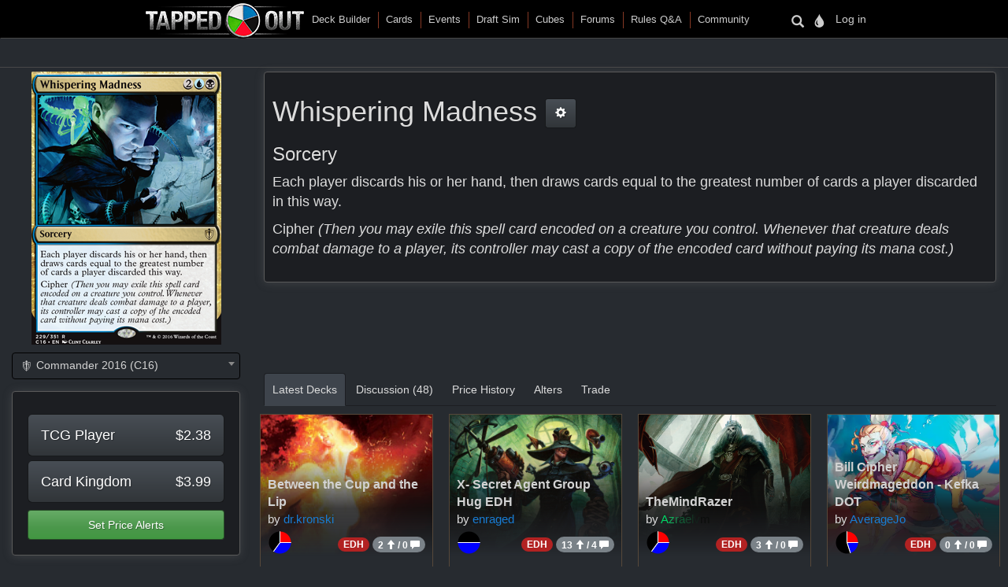

--- FILE ---
content_type: text/html
request_url: https://tappedout.net/mtg-card/whispering-madness/
body_size: 35214
content:
<!DOCTYPE html>


<html lang="en-us">
    
    <head>
        <script type="text/javascript">var _sf_startpt=(new Date()).getTime()</script>
        

        
<title>Whispering Madness</title>
<meta property="og:title" content="Whispering Madness" />
<meta property="og:type" content="website" />
<meta property="og:site_name" content="TappedOut">
<meta property="og:url" content="https://tappedout.net/mtg-card/whispering-madness/" />
<meta property="og:image" content="//static.tappedout.net/mtg-cards-2/commander-2016/whispering-madness/mtg-cards/_user-added/femme_fatale-whispering-madness-c16-14785856970.png" />
<meta property="og:description" content="Each player discards his or her hand, then draws cards equal to the greatest number of cards a player discarded in this way.

Cipher *(Then you may exile this spell card encoded on a creature you control. Whenever that creature deals combat damage to a player, its controller may cast a copy of the encoded card without paying its mana cost.)*" />
<meta name="theme-color" content="#393126">

        <meta name="viewport" content="width=device-width, initial-scale=1.0">
        <meta http-equiv="Content-Type" content="text/html; charset=utf-8" />
        <meta name="google-site-verification" content="skvXm5i8y-ydYRYG6QYozxfAiRn4n6V3p0oaO9mgfSM" />
        <link rel="icon" type="image/jpg" href="//s.tappedout.net/s1/favicon.824f8a98adda.ico" />
        <link rel="stylesheet" href="https://cdnjs.cloudflare.com/ajax/libs/jqueryui/1.13.2/themes/base/jquery-ui.min.css" integrity="sha512-ELV+xyi8IhEApPS/pSj66+Jiw+sOT1Mqkzlh8ExXihe4zfqbWkxPRi8wptXIO9g73FSlhmquFlUOuMSoXz5IRw==" crossorigin="anonymous" referrerpolicy="no-referrer" />
        <link rel="stylesheet" href="https://cdnjs.cloudflare.com/ajax/libs/jqueryui/1.13.2/themes/base/theme.min.css" integrity="sha512-hbs/7O+vqWZS49DulqH1n2lVtu63t3c3MTAn0oYMINS5aT8eIAbJGDXgLt6IxDHcWyzVTgf9XyzZ9iWyVQ7mCQ==" crossorigin="anonymous" referrerpolicy="no-referrer" />
        <link rel="stylesheet" href="https://maxcdn.bootstrapcdn.com/bootstrap/3.3.7/css/bootstrap.min.css" integrity="sha384-BVYiiSIFeK1dGmJRAkycuHAHRg32OmUcww7on3RYdg4Va+PmSTsz/K68vbdEjh4u" crossorigin="anonymous">
        <link href="//cdn.jsdelivr.net/npm/keyrune@latest/css/keyrune.css" rel="stylesheet" type="text/css" />
        <link href="//cdn.jsdelivr.net/npm/mana-font@v1.18.0/css/mana.css" rel="stylesheet" type="text/css" />
        <link href="//s.tappedout.net/s1/css/prebid.f95b1f97ee9d.css" rel="stylesheet" type="text/css" />
        <link href="//s.tappedout.net/s1/webpack/vendor-61ed2fe5.4cf0072228d1.css" rel="stylesheet" />
        
<link href="//s.tappedout.net/s1/webpack/darkTheme-6de8281a.557655627d6f.css" rel="stylesheet" disabled="disabled" id="dark-theme"/>
<link href="//s.tappedout.net/s1/webpack/classicTheme-798c2daf.b83ce4707f19.css" rel="stylesheet" disabled="disabled" id="classic-theme"/>
<link href="//s.tappedout.net/s1/webpack/lightTheme-2cb680e2.aed78f416020.css" rel="stylesheet" disabled="disabled" id="light-theme"/>
<script type="text/javascript">
function getCookie(name) {
    let cookieValue = null;
    if (document.cookie && document.cookie !== '') {
        const cookies = document.cookie.split(';');
        for (let i = 0; i < cookies.length; i++) {
            const cookie = cookies[i].trim();
            // Does this cookie string begin with the name we want?
            if (cookie.substring(0, name.length + 1) === (name + '=')) {
                cookieValue = decodeURIComponent(cookie.substring(name.length + 1));
                break;
            }
        }
    }
    return cookieValue;
}
var theme = getCookie('totheme') ? getCookie('totheme') : 'dark';
document.getElementById(theme + '-theme').disabled = false;
</script>

        <link href="//s.tappedout.net/s1/webpack/tapped-95bb9aeb.d7f521d7417a.css" rel="stylesheet" />
        
        <script>
  (function(i,s,o,g,r,a,m){i['GoogleAnalyticsObject']=r;i[r]=i[r]||function(){
  (i[r].q=i[r].q||[]).push(arguments)},i[r].l=1*new Date();a=s.createElement(o),
  m=s.getElementsByTagName(o)[0];a.async=1;a.src=g;m.parentNode.insertBefore(a,m)
  })(window,document,'script','https://www.google-analytics.com/analytics.js','ga');

  ga('create', 'UA-622331-4', 'auto');
  ga('send', 'pageview');
  ga('set', 'anonymizeIp', true);

</script>

        
            <script type="text/javascript">
                
                    var hasDeckAd = false;
                
            </script>
        
        <script type="text/javascript">
            var STATIC_URL = "//s.tappedout.net/s1/";
        </script>
        <script type="text/javascript" src="//s.tappedout.net/s1/vendor/jquery-3.5.1.min.12b69d0ae6c6.js"></script>
        <script src="https://cdnjs.cloudflare.com/ajax/libs/jqueryui/1.13.2/jquery-ui.min.js" integrity="sha512-57oZ/vW8ANMjR/KQ6Be9v/+/h6bq9/l3f0Oc7vn6qMqyhvPd1cvKBRWWpzu0QoneImqr2SkmO4MSqU+RpHom3Q==" crossorigin="anonymous" referrerpolicy="no-referrer"></script>
        <script src="https://maxcdn.bootstrapcdn.com/bootstrap/3.3.7/js/bootstrap.min.js" integrity="sha384-Tc5IQib027qvyjSMfHjOMaLkfuWVxZxUPnCJA7l2mCWNIpG9mGCD8wGNIcPD7Txa" crossorigin="anonymous"></script>
        <script type="text/javascript" src="//s.tappedout.net/s1/js/prebid10.12.0.b6af1819f71a.js"></script>
        <script src="//s.tappedout.net/s1/webpack/vendor-038bd23f.d7eb46aa8feb.js" ></script>
        <script src="//s.tappedout.net/s1/webpack/tapped-cf745652.f6bc34c6f697.js" ></script>
        <script type="text/javascript" src="//s.tappedout.net/s1/js/socket.io-1.3.5.38dc67c66183.js"></script>
        <script data-cookieconsent="ignore">
            window.dataLayer = window.dataLayer || [];
            function gtag() {
                dataLayer.push(arguments);
            }
            gtag("consent", "default", {
                ad_personalization: "denied",
                ad_storage: "denied",
                ad_user_data: "denied",
                analytics_storage: "denied",
                functionality_storage: "denied",
                personalization_storage: "denied",
                security_storage: "granted",
                wait_for_update: 500,
            });
            gtag("set", "ads_data_redaction", true);
            gtag("set", "url_passthrough", true);
        </script>
        <script type="text/javascript">
            function getCookie(name) {
                let cookieValue = null;
                if (document.cookie && document.cookie !== '') {
                    const cookies = document.cookie.split(';');
                    for (let i = 0; i < cookies.length; i++) {
                        const cookie = cookies[i].trim();
                        // Does this cookie string begin with the name we want?
                        if (cookie.substring(0, name.length + 1) === (name + '=')) {
                            cookieValue = decodeURIComponent(cookie.substring(name.length + 1));
                            break;
                        }
                    }
                }
                return cookieValue;
            }
            const csrftoken = getCookie('csrftoken');
            function csrfSafeMethod(method) {
                // these HTTP methods do not require CSRF protection
                return (/^(GET|HEAD|OPTIONS|TRACE)$/.test(method));
            }
            function sameOrigin(url) {
                // test that a given url is a same-origin URL
                // url could be relative or scheme relative or absolute
                var host = document.location.host; // host + port
                var protocol = document.location.protocol;
                var sr_origin = '//' + host;
                var origin = protocol + sr_origin;
                // Allow absolute or scheme relative URLs to same origin
                return (url == origin || url.slice(0, origin.length + 1) == origin + '/') ||
                    (url == sr_origin || url.slice(0, sr_origin.length + 1) == sr_origin + '/') ||
                    // or any other URL that isn't scheme relative or absolute i.e relative.
                    !(/^(\/\/|http:|https:).*/.test(url));
            }
            $.ajaxSetup({
                beforeSend: function(xhr, settings) {
                    if (!csrfSafeMethod(settings.type) && sameOrigin(settings.url)) {
                        // Send the token to same-origin, relative URLs only.
                        // Send the token only if the method warrants CSRF protection
                        // Using the CSRFToken value acquired earlier
                        xhr.setRequestHeader("X-CSRFToken", csrftoken);
                    }
                }
            });
        </script>
        <script type="text/javascript">
            var inventoryShewn = false;
            $(document).on('shown.bs.modal', '#inventory', function() {
                if(inventoryShewn==false){
                    $.ajax({
                        url: "/api/toolbox-modal/",
                        success: function(data){
                            $('#inv-accordion').html(data);
                            inventoryShewn = true;
                        }
                    });
                }
            });
            var notificationsShewn = false;
            $(document).on('shown.bs.modal', '#notifications, #chat', function() {
                if(notificationsShewn==false){
                    $.ajax({
                        url: "/api/notifications-modal/",
                        success: function(data){
                            $('#notifications-body').html(data.notifications);
                            notificationsShewn = true;
                            var count = $("#notifications-clicker").find('.badge-notify').text();
                            if(count) {
                                $("#notifications-clicker").find('.badge-notify').text("");
                            }
                            $('#chat-modal-body').html(data.chat_messages);
                            chatsShewn = true;
                            var count = $("#chat-clicker").find('.badge-notify').text();
                            if(count) {
                                $("#chat-clicker").find('.badge-notify').text("");
                            }

                        }
                    });
                }
            });
        </script>
        
          <!-- Google Tag Services -->
          <script>
            (function () {
              var gads = document.createElement('script');
              gads.async = true;
              gads.type = 'text/javascript';
              var useSSL = 'https:' == document.location.protocol;
              gads.src = (useSSL ? 'https:' : 'http:') +
                '//www.googletagservices.com/tag/js/gpt.js';
              var node = document.getElementsByTagName('script')[0];
              node.parentNode.insertBefore(gads, node);
            })();
          </script>
          <!-- Sovrn Connect -->
          
          
  

<script>
  var FETCH_BIDS_TIMEOUT = 900;
  var REFRESH_TIMEOUT = 45000;
  var GAMCODE = '12053669';
</script>

<script>
  function computeAdUnits() {
    var adUnits = [];
    var w = window;
    var d = document;
    var e = d.documentElement;
    var g = d.getElementsByTagName('body')[0];
    var browserWidth = w.innerWidth || e.clientWidth || g.clientWidth;

    
if (browserWidth >= 992) {
  adUnits.push({code:'div-gpt-ad-1491787755236-0',
    mediaTypes: {
        banner: {
            sizes:[[970, 250], [970, 90], [728, 90]]
        }
    },
    bids:[
        {bidder:'oms',params:{publisherId:'10598'}},
        {bidder:'conversant',params:{site_id:'121973'}},
        {bidder:'ix',params:{siteId:'320016',size:[970,250]}},
        {bidder:'ix',params:{siteId:'320016',size:[970, 90]}},
        {bidder:'ix',params:{siteId:'320016',size:[728, 90]}},
        {bidder:'triplelift',params:{inventoryCode:'Tapped_Out_HB_Desktop_Top_728x90_PB'}},
        {bidder:'lockerdome',params:{adUnitId:'LD12342416850257510'}},
        {bidder:'nextMillennium',params:{placement_id:'77871'}}
    ]
});

  adUnits.push({code:'div-gpt-ad-1491787755236-1',
    mediaTypes: {
        banner: {
            sizes:[[300, 250]]
        }
    },
    bids:[
        {bidder:'oms',params:{publisherId:'10598'}},
        {bidder:'conversant',params:{site_id:'121973'}},
        {bidder:'ix',params:{siteId:'320017',size:[300,250]}},
        {bidder:'triplelift',params:{inventoryCode:'Tapped_Out_HB_Desktop_Sidebar_300x250_PB'}},
        {bidder:'lockerdome',params:{adUnitId:'LD12342415306753638'}},
        {bidder:'nextMillennium',params:{placement_id:'77872'}}
    ]
});

  adUnits.push({code:'div-gpt-ad-1491787755236-2',
    mediaTypes: {
        banner: {
            sizes:[[300, 600], [300, 250], [160, 600]]
        }
    },
    bids:[
        {bidder:'oms',params:{publisherId:'10598'}},
        {bidder:'conversant',params:{site_id:'121973'}},
        {bidder:'ix',params:{siteId:'320018',size:[300,600]}},
        {bidder:'ix',params:{siteId:'320018',size:[300,250]}},
        {bidder:'ix',params:{siteId:'320018',size:[160,600]}},
        {bidder:'triplelift',params:{inventoryCode:'Tapped_Out_HB_Desktop_Sidebar2_300x600_PB'}},
        {bidder:'lockerdome',params:{adUnitId:'LD12342416044951142'}},
        {bidder:'nextMillennium',params:{placement_id:'77873'}}
    ]
});

  adUnits.push({code:'div-gpt-ad-1491787755236-3',
    mediaTypes: {
        banner: {
            sizes:[[728, 90]]
        }
    },
    bids:[
        {bidder:'oms',params:{publisherId:'10598'}},
        {bidder:'conversant',params:{site_id:'121973'}},
        {bidder:'ix',params:{siteId:'320020',size:[728,90]}},
        {bidder:'lockerdome',params:{adUnitId:'LD12342414535001702'}},
        {bidder:'triplelift',params:{inventoryCode:'Tapped_Out_HB_Desktop_Mid_728x90_PB'}},
    ]
});

  // sticky ad
  adUnits.push({code:'div-gpt-ad-1569348723527-0',
    mediaTypes: {
        banner: {
            sizes:[[728, 90], [970, 90]]
        }
    },
    bids:[
        {bidder:'oms',params:{publisherId:'10598'}},
        {bidder:'conversant',params:{site_id:'121973'}},
        {bidder:'ix',params:{siteId:'420019',size:[728,90]}},
        {bidder:'ix',params:{siteId:'420019',size:[970,90]}},
        {bidder:'triplelift',params:{inventoryCode:'Tapped_Out_HB_Desktop_Adhesion_728x90_PB'}},
        {bidder:'lockerdome',params:{adUnitId:'LD12362915688975206'}}
    ]
});

} else if (browserWidth >= 768) {
  adUnits.push({code:'div-gpt-ad-1491787755236-0',
    mediaTypes: {
        banner: {
            sizes:[[728, 90]]
        }
    },
    bids:[
        {bidder:'oms',params:{publisherId:'10598'}},
        {bidder:'conversant',params:{site_id:'121973'}},
        {bidder:'ix',params:{siteId:'320016',size:[728,90]}},
        {bidder:'triplelift',params:{inventoryCode:'Tapped_Out_HB_Desktop_Top_728x90_PB'}},
        {bidder:'lockerdome',params:{adUnitId:'LD12342416850257510'}},
        {bidder:'nextMillennium',params:{placement_id:'77871'}}
    ]
});

  adUnits.push({code:'div-gpt-ad-1491787755236-1',
    mediaTypes: {
        banner: {
            sizes:[[300, 250]]
        }
    },
    bids:[
        {bidder:'oms',params:{publisherId:'10598'}},
        {bidder:'conversant',params:{site_id:'121973'}},
        {bidder:'ix',params:{siteId:'320017',size:[300,250]}},
        {bidder:'triplelift',params:{inventoryCode:'Tapped_Out_HB_Desktop_Sidebar_300x250_PB'}},
        {bidder:'lockerdome',params:{adUnitId:'LD12342415306753638'}},
        {bidder:'nextMillennium',params:{placement_id:'77872'}}
    ]
});

  adUnits.push({code:'div-gpt-ad-1491787755236-2',
    mediaTypes: {
        banner: {
            sizes:[[300, 600], [300, 250], [160, 600]]
        }
    },
    bids:[
        {bidder:'oms',params:{publisherId:'10598'}},
        {bidder:'conversant',params:{site_id:'121973'}},
        {bidder:'ix',params:{siteId:'320018',size:[300,600]}},
        {bidder:'ix',params:{siteId:'320018',size:[300,250]}},
        {bidder:'ix',params:{siteId:'320018',size:[160,600]}},
        {bidder:'triplelift',params:{inventoryCode:'Tapped_Out_HB_Desktop_Sidebar2_300x600_PB'}},
        {bidder:'lockerdome',params:{adUnitId:'LD12342416044951142'}},
        {bidder:'nextMillennium',params:{placement_id:'77873'}}
    ]
});

  adUnits.push({code:'div-gpt-ad-1491787755236-3',
    mediaTypes: {
        banner: {
            sizes:[[728, 90]]
        }
    },
    bids:[
        {bidder:'oms',params:{publisherId:'10598'}},
        {bidder:'conversant',params:{site_id:'121973'}},
        {bidder:'ix',params:{siteId:'320020',size:[728,90]}},
        {bidder:'lockerdome',params:{adUnitId:'LD12342414535001702'}},
        {bidder:'triplelift',params:{inventoryCode:'Tapped_Out_HB_Desktop_Mid_728x90_PB'}}
    ]
});

  // sticky ad
  adUnits.push({code:'div-gpt-ad-1569348723527-0',
    mediaTypes: {
        banner: {
            sizes:[[728, 90]]
        }
    },
    bids:[
        {bidder:'oms',params:{publisherId:'10598'}},
        {bidder:'conversant',params:{site_id:'121973'}},
        {bidder:'ix',params:{siteId:'420019',size:[728,90]}},
        {bidder:'triplelift',params:{inventoryCode:'Tapped_Out_HB_Desktop_Adhesion_728x90_PB'}},
        {bidder:'lockerdome',params:{adUnitId:'LD12362915688975206'}}
    ]
});

} else {
  adUnits.push({code:'div-gpt-ad-1491787755236-0',
    mediaTypes: {
        banner: {
            sizes:[[320, 50]],
        }
    },
    bids:[
        {bidder:'oms',params:{publisherId:'10598'}},
        {bidder:'conversant',params:{site_id:'121973'}},
        {bidder:'ix',params:{siteId:'320021',size:[320,50]}},
        {bidder:'triplelift',params:{inventoryCode:'Tapped_Out_HB_Mobile_Top_320x50_PB'}},
        {bidder:'lockerdome',params:{adUnitId:'LD12342424936875622'}}
    ]
});

  adUnits.push({code:'div-gpt-ad-1491787755236-1',
    mediaTypes: {
        banner: {
            sizes:[[300, 250]],
        }
    },
    bids:[
        {bidder:'oms',params:{publisherId:'10598'}},
        {bidder:'conversant',params:{site_id:'121973'}},
        {bidder:'ix',params:{siteId:'320022',size:[300,250]}},
        {bidder:'triplelift',params:{inventoryCode:'Tapped_Out_HB_Mobile_Mid_300x250_PB'}},
        {bidder:'lockerdome',params:{adUnitId:'LD12342422051194470'}}
    ]
});

  adUnits.push({code:'div-gpt-ad-1491787755236-2',
    mediaTypes: {
        banner: {
            sizes:[[300, 600], [300, 250]],
        }
    },
    bids:[
        {bidder:'oms',params:{publisherId:'10598'}},
        {bidder:'conversant',params:{site_id:'121973'}},
        {bidder:'ix',params:{siteId:'320023',size:[300,600]}},
        {bidder:'ix',params:{siteId:'320023',size:[300,250]}},
        {bidder:'triplelift',params:{inventoryCode:'Tapped_Out_HB_Mobile_Mid2_300x250_PB'}},
        {bidder:'lockerdome',params:{adUnitId:'LD12342423628252774'}},
        {bidder:'nextMillennium',params:{placement_id:'77873'}}
    ]
});

  // sticky ad
  adUnits.push({code:'div-gpt-ad-1569348723527-0',
    mediaTypes: {
        banner: {
            sizes:[[320, 50]]
        }
    },
    bids:[
        {bidder:'oms',params:{publisherId:'10598'}},
        {bidder:'conversant',params:{site_id:'121973'}},
        {bidder:'ix',params:{siteId:'420020',size:[320,50]}},
        {bidder:'triplelift',params:{inventoryCode:'Tapped_Out_HB_Mobile_Adhesion_320x50_PB'}},
        {bidder:'lockerdome',params:{adUnitId:'LD12362919581289318'}}
    ]
});

}


    return adUnits;
  }

  var pbjs = pbjs || {};
  pbjs.que = pbjs.que || [];

  var googletag = googletag || {};
  googletag.cmd = googletag.cmd || [];
  googletag.cmd.push(function() {
    googletag.pubads().disableInitialLoad();
  });

  pbjs.que.push(function() {
    var adUnits = computeAdUnits();
    if (hasDeckAd && adUnits[0].code.endsWith("-0")) adUnits.shift();
    pbjs.addAdUnits(adUnits);
    pbjs.bidderSettings = {
      oms: {storageAllowed: true},
      conversant: {storageAllowed: true},
      ix: {storageAllowed: true},
      sharethrough: {storageAllowed: true},
      triplelift: {storageAllowed: true},
      lockerdome: {storageAllowed: true},
      nextMillennium: {storageAllowed: true}
    }
  });

  pbjs.que.push(function() {
    pbjs.setConfig({
      consentManagement: {
        gdpr: {allowAuctionWithoutConsent: false, cmpApi: 'iab', timeout: 10000},
        usp: {cmpApi: 'iab', timeout: 3000},
        gpp: {cmpApi: 'iab', timeout: 10000}
      },
      dataProviders: [{
        name: 'confiant',
        waitForIt: true,
        params: { propertyId: 'VL8lOwQoXaT7N2b9dvJx4oGnlrY' }
      }],
      userSync: {
        userIds: [
          {
           name: 'sharedId',
           storage: {name: 'sharedid', type: 'cookie', expires: 28}
          }
        ],
        syncDelay: 5000,
        filterSettings: {
          iframe: {bidders: '*', filter: 'include'},
          image: {bidders: '*', filter: 'include'}
        }
      },
      enableSendAllBids: false,
      priceGranularity: "high",
      useBidCache: false,
      pageURL: "/mtg-card/whispering-madness/",
      enableTIDs: true
    });
  });

  function sendAdserverRequest() {
    if (pbjs.adserverRequestSent) return;
    pbjs.adserverRequestSent = true;
    googletag.cmd.push(function() {
      pbjs.que.push(function() {
        pbjs.setTargetingForGPTAsync();
        googletag.pubads().addEventListener("slotRenderEnded", function(event) {
          var slot = event.slot.getSlotElementId();
          if (slot === "div-gpt-ad-1569348723527-0" && document.getElementById(slot)) {
            if (event.isEmpty && document.getElementById(slot).querySelector("iframe") === null) {
              document.getElementById(slot).parentNode.style.visibility = "hidden";
            } else {
              document.getElementById(slot).parentNode.removeAttribute("style");
            }
          }
        });
        googletag.pubads().refresh();
      });
    });
  }

  var googleSlots = [];

  function defineBTFDelayed() {
    var w = window;
    var d = document;
    var e = d.documentElement;
    var g = d.getElementsByTagName('body')[0];
    var browserWidth = w.innerWidth || e.clientWidth || g.clientWidth;
    var browserHeight = w.innerHeight || e.clientHeight || g.clientHeight;
    if (browserWidth >= 992) {
      slotName = '/' + GAMCODE + '/Tapped_Out_728x90_BTF';
slotCode = 'div-gpt-ad-1491787755236-4';
slot = googletag.defineSlot(slotName, [[970, 250], [970, 90], [728, 90]],
    slotCode).setTargeting("refresh", ["1"]).addService(googletag.pubads());
googleSlots.push({code: slotCode, name: slotName, slot: slot, wasSeen: false, refreshTimes: 1});
    } else if (browserWidth >= 768) {
      slotName = '/' + GAMCODE + '/Tapped_Out_728x90_BTF';
slotCode = 'div-gpt-ad-1491787755236-4';
slot = googletag.defineSlot(slotName, [[970, 250], [970, 90], [728, 90]],
    slotCode).setTargeting("refresh", ["1"]).addService(googletag.pubads());
googleSlots.push({code: slotCode, name: slotName, slot: slot, wasSeen: false, refreshTimes: 1});
    }
  }

  function defineROSDelayed() {
    var w = window;
    var d = document;
    var e = d.documentElement;
    var g = d.getElementsByTagName('body')[0];
    var browserWidth = w.innerWidth || e.clientWidth || g.clientWidth;
    var browserHeight = w.innerHeight || e.clientHeight || g.clientHeight;
    if (browserWidth <= 768) {
      slotName = '/' + GAMCODE + '/Tapped_Out_160x600_ROS';
slotCode = 'div-gpt-ad-1491787755236-2';
slot = googletag.defineSlot(slotName, [[300, 600], [300, 250], [160, 600]],
    slotCode).setTargeting("refresh", ["1"]).addService(googletag.pubads());
googleSlots.push({code: slotCode, name: slotName, slot: slot, wasSeen: false, refreshTimes: 1});
    }
  }

  var googleSlotsDelayedMap = {
    'div-gpt-ad-1491787755236-4': defineBTFDelayed,
    'div-gpt-ad-1491787755236-2': defineROSDelayed
  }

  googletag.cmd.push(function() {
    var w = window;
    var d = document;
    var e = d.documentElement;
    var g = d.getElementsByTagName('body')[0];
    var browserWidth = w.innerWidth || e.clientWidth || g.clientWidth;
    var browserHeight = w.innerHeight || e.clientHeight || g.clientHeight;

    
if (browserWidth >= 992 && browserHeight >= 0) {
  slotName = '/' + GAMCODE + '/Tapped_Out_728x90_ROS';
slotCode = 'div-gpt-ad-1491787755236-0';
slot = googletag.defineSlot(slotName, [[970, 250], [970, 90], [728, 90]],
    slotCode).setTargeting("refresh", ["1"]).addService(googletag.pubads());
googleSlots.push({code: slotCode, name: slotName, slot: slot, wasSeen: false, refreshTimes: 1});

  slotName = '/' + GAMCODE + '/Tapped_Out_300x250_ROS';
slotCode = 'div-gpt-ad-1491787755236-1';
slot = googletag.defineSlot(slotName, [[300, 250]],
    slotCode).setTargeting("refresh", ["1"]).addService(googletag.pubads());
googleSlots.push({code: slotCode, name: slotName, slot: slot, wasSeen: false, refreshTimes: 1});
  slotName = '/' + GAMCODE + '/Tapped_Out_160x600_ROS';
slotCode = 'div-gpt-ad-1491787755236-2';
slot = googletag.defineSlot(slotName, [[300, 600], [300, 250], [160, 600]],
    slotCode).setTargeting("refresh", ["1"]).addService(googletag.pubads());
googleSlots.push({code: slotCode, name: slotName, slot: slot, wasSeen: false, refreshTimes: 1});
  slotName = '/' + GAMCODE + '/Tapped_Out_InView_Banner';
slotCode = 'div-gpt-ad-1491787755236-3';
slot = googletag.defineSlot(slotName, [[728, 90]],
    slotCode).setTargeting("refresh", ["1"]).addService(googletag.pubads());
googleSlots.push({code: slotCode, name: slotName, slot: slot, wasSeen: false, refreshTimes: 1});

  // sticky ad
  slotName = '/' + GAMCODE + '/Tapped_Out_Adhesion';
slotCode = 'div-gpt-ad-1569348723527-0';
slot = googletag.defineSlot(slotName, [[728, 90], [970, 90]],
    slotCode).setTargeting("refresh", ["1"]).addService(googletag.pubads());
googleSlots.push({code: slotCode, name: slotName, slot: slot, wasSeen: false, refreshTimes: 1});

} else if (browserWidth >= 768 && browserHeight >= 0) {
  slotName = '/' + GAMCODE + '/Tapped_Out_728x90_ROS';
slotCode = 'div-gpt-ad-1491787755236-0';
slot = googletag.defineSlot(slotName, [[728, 90]],
    slotCode).setTargeting("refresh", ["1"]).addService(googletag.pubads());
googleSlots.push({code: slotCode, name: slotName, slot: slot, wasSeen: false, refreshTimes: 1});
  slotName = '/' + GAMCODE + '/Tapped_Out_300x250_ROS';
slotCode = 'div-gpt-ad-1491787755236-1';
slot = googletag.defineSlot(slotName, [[300, 250]],
    slotCode).setTargeting("refresh", ["1"]).addService(googletag.pubads());
googleSlots.push({code: slotCode, name: slotName, slot: slot, wasSeen: false, refreshTimes: 1});
  slotName = '/' + GAMCODE + '/Tapped_Out_160x600_ROS';
slotCode = 'div-gpt-ad-1491787755236-2';
slot = googletag.defineSlot(slotName, [[300, 600], [300, 250], [160, 600]],
    slotCode).setTargeting("refresh", ["1"]).addService(googletag.pubads());
googleSlots.push({code: slotCode, name: slotName, slot: slot, wasSeen: false, refreshTimes: 1});
  slotName = '/' + GAMCODE + '/Tapped_Out_InView_Banner';
slotCode = 'div-gpt-ad-1491787755236-3';
slot = googletag.defineSlot(slotName, [[728, 90]],
    slotCode).setTargeting("refresh", ["1"]).addService(googletag.pubads());
googleSlots.push({code: slotCode, name: slotName, slot: slot, wasSeen: false, refreshTimes: 1});

  // sticky ad
  slotName = '/' + GAMCODE + '/Tapped_Out_Adhesion';
slotCode = 'div-gpt-ad-1569348723527-0';
slot = googletag.defineSlot(slotName, [[728, 90]],
    slotCode).setTargeting("refresh", ["1"]).addService(googletag.pubads());
googleSlots.push({code: slotCode, name: slotName, slot: slot, wasSeen: false, refreshTimes: 1});
} else {
  slotName = '/' + GAMCODE + '/Tapped_Out_728x90_ROS';
slotCode = 'div-gpt-ad-1491787755236-0';
slot = googletag.defineSlot(slotName, [[320, 50]],
    slotCode).setTargeting("refresh", ["1"]).addService(googletag.pubads());
googleSlots.push({code: slotCode, name: slotName, slot: slot, wasSeen: false, refreshTimes: 1});
  slotName = '/' + GAMCODE + '/Tapped_Out_300x250_ROS';
slotCode = 'div-gpt-ad-1491787755236-1';
slot = googletag.defineSlot(slotName, [[300, 250]],
    slotCode).setTargeting("refresh", ["1"]).addService(googletag.pubads());
googleSlots.push({code: slotCode, name: slotName, slot: slot, wasSeen: false, refreshTimes: 1});
  // sticky ad
  slotName = '/' + GAMCODE + '/Tapped_Out_Adhesion';
slotCode = 'div-gpt-ad-1569348723527-0';
slot = googletag.defineSlot(slotName, [[320, 50]],
    slotCode).setTargeting("refresh", ["1"]).addService(googletag.pubads());
googleSlots.push({code: slotCode, name: slotName, slot: slot, wasSeen: false, refreshTimes: 1});
}


    if (hasDeckAd && googleSlots[0].code.endsWith("-0")) googleSlots.shift();

    var adSectionReference = (function() {
      var pathArray = window.location.pathname.replace(/\//g, " ").trim().split(/\s+/);
      var basePath = pathArray[0];
      var lastPath = pathArray[pathArray.length - 1];
      var basePathToSection = {
        "magic-cards": "Cards",
        "community": "Community",
        "mtg-cube-drafts": "Cubes",
        "mtg-deck-builder": "Deck Builder",
        "mtg-draft-simulator": "Draft Sim",
        "meets": "Events",
        "mtg-forum": "Forums",
        "mtg-questions": "Rules",
        "users": "Users",
        "mtg-decks": "Decks"
      };

      if (basePath === "") return "Home";
      if (basePathToSection.hasOwnProperty(basePath)) return basePathToSection[basePath];
      return "Unmatched Section: " + basePath;
    })();

    googletag.pubads().setTargeting("sections", adSectionReference);
    googletag.pubads().enableSingleRequest();
    googletag.enableServices();
  });

</script>

<script>
  function isInViewport(div) {
    var selector = $(div);
    if (!selector.length) return;
    var top_of_element = selector.offset().top;
    var bottom_of_element = selector.offset().top + selector.outerHeight();
    var bottom_of_screen = $(window).scrollTop() + $(window).innerHeight();
    var top_of_screen = $(window).scrollTop();
    return (bottom_of_screen > top_of_element) && (top_of_screen < bottom_of_element);
  }

  var refresh_times = 0;
  function refreshBid(slotValue) {
    pbjs.que.push(function() {
      pbjs.requestBids({
        adUnitCodes: [slotValue.code],
        timeout: FETCH_BIDS_TIMEOUT,
        bidsBackHandler: function() {
          pbjs.setTargetingForGPTAsync([slotValue.code]);
          googletag.pubads().refresh([
            slotValue.slot.setTargeting("refresh", [(++slotValue.refreshTimes).toString()])
          ]);
          slotValue.wasSeen = false;
        }
      });
    });
  }

  function refreshBids() {
    if (window.hasAdblocker) return;
    googleSlots
      .filter((slotValue) => (slotValue.wasSeen || (isInViewport("#" + slotValue.code) && document.visibilityState === "visible")))
      .forEach((slotValue) => refreshBid(slotValue));
    var timeout = Math.min(REFRESH_TIMEOUT + refresh_times++ * 15000, 120000);
    setTimeout(refreshBids, timeout);
  }

  $(window).scroll(() => {
    googleSlots.forEach((slotValue) => {
      slotValue.wasSeen = isInViewport("#" + slotValue.code) || slotValue.wasSeen;
    });
  });

  function fetchAds() {
    pbjs.que.push(function() {
      pbjs.requestBids({
        bidsBackHandler: sendAdserverRequest,
        timeout: FETCH_BIDS_TIMEOUT
      });
    });

    
    googletag.cmd.push(function () {
      googletag.display('div-gpt-ad-1491787755236-0');
    });
    

    setTimeout(refreshBids, REFRESH_TIMEOUT);
  }

  
    fetchAds();
  
</script>


        
        

<script type="text/javascript">
    var previousSelection;
    function parseVal(val){
        var newval = val.split("|");
        if(newval.length == 2){
            return {value: newval[0], boardChoices: newval[1].split(',')};
        }
        return {value: newval[0], boardChoices: []};
    }
    var BOARDFORM = (function(my){
        my.resetForm = function(){
            my.collectionInput.val("");
            my.boardInput.val("");
            my.qtyInput.val("");
            my.foilInput.val("");
            my.alterInput.attr('checked', false);
            my.alterCodeInput.val("");
            my.signedInput.attr('checked', false);
            my.langInput.val("EN");
            my.condInput.val("NM");
        },
        my.submit = function(){
            if (my.nameInput.val() != '') {
                var tla = my.printingInput.val();
                var variation = "";
                if (tla.includes(':')) {
                    var tla_array = tla.split(':')
                    tla = tla_array[0];
                    variation = tla_array[1];
                }
                var data = {
                    "name": my.nameInput.val(),
                    "collection": my.collectionInput.val(),
                    "condition": my.condInput.val(),
                    "tla": tla,
                    "language": my.langInput.val(),
                    "variation": variation,
                    "alter": my.alterInput.prop('checked'),
                    "signed": my.signedInput.prop('checked')
                }
                if(my.foilInput.val()){
                    data['foil'] = my.foilInput.val();
                }
                if(my.boardInput.val()){
                    data['b'] = my.boardInput.val();
                }
                if(my.qtyInput.val()){
                    data['qty'] = parseInt(my.qtyInput.val());
                } else {
                    data['qty'] = 1;
                }
                if(my.alterCodeInput.val()){
                    data['alter_pk'] = parseInt(my.alterCodeInput.val());
                }
                var api = parseVal(my.collectionInput.val());
                console.log(api);
                console.log(api.value);
                $.ajax({
                    url: api.value,
                    data: {changes: JSON.stringify([data])},
                    dataType: 'json',
                    type: 'put',
                    error: function(xhr){
                        console.log(xhr);
                        if(xhr && xhr.responseJSON && xhr.responseJSON.error){
                            alert("Error: " + xhr.responseJSON.error);
                        } else {
                            alert("There was a problem with that action");
                        }
                    },
                    success: function(response){
                        my.resetForm();
                        my.collectionInput.focus();
                        $("#add-card-success-message").show().delay(10000).fadeOut("slow");
                    }
                });
            }
        }
        return my;
    }(BOARDFORM));

    function loadComments() {
        var button = $('.load-comments');
        button.addClass('disabled');
        var page = button.data('page');

        $.get('/api/mtg-card/whispering-madness/comments/?page=' + page, function(data){
            button.remove();
            $('#card-comments').append(data);
            $('.load-comments').click(loadComments);
        });
    }

    function loadDecks() {
        var button = $('.load-decks');
        button.addClass('disabled');
        var page = button.data('page');

        $.get('/api/mtg-card/whispering-madness/mtg-decks/?page=' + page, function(data){
            button.remove();
            var html = $(data.decks_html);
            html.find('script').remove(); // some weirdness when appending with ads scripts
            $('#card-decks').append(html);
            $('.load-decks').click(loadDecks);
        });
    }

    $(function() {
        CARD_STATE = (function(my){
            my.handleSpecials = function() {
                if (my.state.coll_choices && my.state.coll_choices.length) {
                    $.each(my.state.coll_choices, function(i, item) {
                         $('#id_card-add-collection')
                             .append($("<option></option>").attr("value", item[0]).text(item[1]));
                    });
                }
            }
            return my;
        })(STATE)
        CARD_STATE.initialize("/api/mtg-card/state-api/", []);
        CARD_STATE.callApi();
        BOARDFORM.init('card-add');
        $('#add-card-btn').click(function(){
            BOARDFORM.submit();
        });
        BOARDFORM.collectionInput.select2({width: '100%'});
        BOARDFORM.boardInput.change(function(){
            if($(this).val()){
                previousSelection = $(this).val();
            }
        });

        BOARDFORM.collectionInput.change(function(){
            var $el = BOARDFORM.boardInput;
            $el.empty(); // remove old options
            var newOptions = parseVal($(this).val()).boardChoices;
            $.each(newOptions, function(key, value) {
                newOpt = $("<option></option>")
                         .attr("value", value).text(value)
                if(previousSelection == value){
                    newOpt.attr('selected', true);
                }
                $el.append(newOpt);
            });
        });
        $('.load-comments').click(loadComments);
        $('.load-decks').click(loadDecks);
    });
</script>

<script src="//s.tappedout.net/s1/webpack/mtg-3e08342d.d037a2e0ad58.js" ></script>

        <script type="text/javascript">
            $(document).ready(function(){
                
                $(".to-theme-swap").click(function (){
                  setCookie('totheme', $(this).data('theme'), 365);
                  location.reload();
                })
                $(".prompt").click(function(e){
                    confirmation = confirm($(this).data('prompt'));
                    return confirmation;
                });
                $(".delete").click(function(e){
                    confirmation = confirm("Are you sure you want to delete this item?");
                    return confirmation;
                });
                $('.upgraders-only').popover({
                    trigger: 'click hover',
                    placement: 'auto bottom',
                    content: 'Heads Up: This feature is only available to users with upgraded accounts, you can upgrade your account in the "Support the Site" section!',
                    template: '<div class="popover" role="tooltip"><div class="arrow"></div><h3 class="popover-title"></h3><div style="padding: 10px!important" class="popover-content"></div></div>',
                })
                if(!document.getElementById('aKWErQxNtmxB')){
                    window.hasAdblocker = true;
                    setCookie('adblocker', 1)
                } else {
                    setCookie('adblocker', 0)
                }
                CORE.initResponsiveImages();
                CORE.initResponsiveEmbed();
                TAPPED.initReactions();
                
                

TAPPED.initSpoiler();

$("#id_printing").select2({
    width: '100%',
    templateSelection: window.iformat,
    templateResult: window.iformat,
    escapeMarkup: function(text) {
        return text;
    }
});
function updatePriceBtns(tla) {
    $(".btn-price").each(function(){
        var that = $(this)
        var price = that.data(tla + 'Price');
        var url = that.data(tla + 'Url');
        if (url) {
            that.attr('href', url)
        }
        if (price) {
            that.show();
            that.find('.price-span').html(price)
        } else {
            that.hide()
        }
    })
    var $paper = $('#paper-prices')
    $paper.find('.btn-price').sort(function(a, b) {
        var first = $(a).data(tla + 'Price') ? $(a).data(tla + 'Price') : '0';
        var second = $(b).data(tla + 'Price') ? $(b).data(tla + 'Price') : '0';
        return parseFloat(first.replace('$', '')) - parseFloat(second.replace('$', ''));
    }).appendTo($paper);
}

updatePriceBtns("c16")

$("#id_printing").change(function(){
    var tla = $(this).val()
    updatePriceBtns(tla);
    var img = $("#card-img");
    if (img.data(tla)) {
        img.attr('src', img.data(tla))
    }
})
var data = JSON.parse('{"tcgp_market_history": [["GTC", [[[2022, 1, 20], "0.93"], [[2022, 1, 22], "0.94"], [[2022, 1, 24], "0.93"], [[2022, 1, 26], "0.92"], [[2022, 1, 28], "0.88"], [[2022, 1, 30], "0.87"], [[2022, 1, 31], "0.86"], [[2022, 2, 1], "0.86"], [[2022, 2, 2], "0.87"], [[2022, 2, 8], "0.88"], [[2022, 2, 13], "0.87"], [[2022, 2, 14], "0.85"], [[2022, 2, 15], "0.82"], [[2022, 2, 18], "0.81"], [[2022, 2, 19], "0.82"], [[2022, 2, 20], "0.80"], [[2022, 2, 21], "0.78"], [[2022, 2, 23], "0.72"], [[2022, 2, 24], "0.77"], [[2022, 2, 26], "0.79"], [[2022, 2, 27], "0.80"], [[2022, 2, 28], "0.79"], [[2022, 3, 2], "0.80"], [[2022, 3, 6], "0.81"], [[2022, 3, 7], "0.82"], [[2022, 3, 14], "0.75"], [[2022, 3, 15], "0.71"], [[2022, 3, 17], "0.80"], [[2022, 3, 18], "0.78"], [[2022, 3, 19], "0.76"], [[2022, 3, 28], "0.75"], [[2022, 3, 29], "0.76"], [[2022, 3, 30], "0.77"], [[2022, 3, 31], "0.78"], [[2022, 4, 3], "0.80"], [[2022, 4, 4], "0.79"], [[2022, 4, 5], "0.80"], [[2022, 4, 6], "0.80"], [[2022, 4, 7], "0.81"], [[2022, 4, 10], "0.84"], [[2022, 4, 13], "0.85"], [[2022, 4, 14], "0.83"], [[2022, 4, 16], "0.82"], [[2022, 4, 18], "0.84"], [[2022, 4, 19], "0.85"], [[2022, 4, 20], "0.86"], [[2022, 4, 21], "0.84"], [[2022, 4, 22], "0.82"], [[2022, 4, 23], "0.84"], [[2022, 4, 24], "0.82"], [[2022, 4, 25], "0.79"], [[2022, 4, 27], "0.81"], [[2022, 4, 28], "0.82"], [[2022, 5, 3], "0.83"], [[2022, 5, 4], "0.80"], [[2022, 5, 5], "0.81"], [[2022, 5, 7], "0.80"], [[2022, 5, 9], "0.81"], [[2022, 5, 10], "0.78"], [[2022, 5, 12], "0.76"], [[2022, 5, 13], "0.77"], [[2022, 5, 14], "0.76"], [[2022, 5, 15], "0.75"], [[2022, 5, 18], "0.76"], [[2022, 5, 19], "0.77"], [[2022, 5, 21], "0.78"], [[2022, 5, 22], "0.79"], [[2022, 5, 23], "0.80"], [[2022, 5, 25], "0.81"], [[2022, 5, 26], "0.82"], [[2022, 5, 28], "0.80"], [[2022, 5, 30], "0.81"], [[2022, 5, 31], "0.80"], [[2022, 6, 1], "0.79"], [[2022, 6, 3], "0.78"], [[2022, 6, 5], "0.80"], [[2022, 6, 7], "0.82"], [[2022, 6, 8], "0.82"], [[2022, 6, 9], "0.83"], [[2022, 6, 11], "0.86"], [[2022, 6, 12], "0.87"], [[2022, 6, 13], "0.93"], [[2022, 6, 14], "0.91"], [[2022, 6, 16], "0.92"], [[2022, 6, 17], "0.93"], [[2022, 6, 19], "0.92"], [[2022, 6, 20], "0.91"], [[2022, 6, 21], "0.92"], [[2022, 6, 22], "0.93"], [[2022, 6, 25], "0.95"], [[2022, 6, 28], "0.94"], [[2022, 6, 29], "0.92"], [[2022, 6, 30], "0.89"], [[2022, 7, 1], "0.90"], [[2022, 7, 2], "0.84"], [[2022, 7, 3], "0.83"], [[2022, 7, 5], "0.82"], [[2022, 7, 6], "0.83"], [[2022, 7, 7], "0.82"], [[2022, 7, 8], "0.80"], [[2022, 7, 9], "1.00"], [[2022, 7, 10], "0.99"], [[2022, 7, 11], "1.04"], [[2022, 7, 12], "0.89"], [[2022, 7, 14], "0.88"], [[2022, 7, 15], "0.89"], [[2022, 7, 16], "0.87"], [[2022, 7, 17], "0.85"], [[2022, 7, 18], "0.82"], [[2022, 7, 19], "0.83"], [[2022, 7, 21], "0.87"], [[2022, 7, 22], "0.92"], [[2022, 7, 23], "0.89"], [[2022, 7, 24], "0.91"], [[2022, 7, 25], "0.90"], [[2022, 7, 27], "0.92"], [[2022, 7, 29], "0.94"], [[2022, 8, 1], "0.90"], [[2022, 8, 2], "0.89"], [[2022, 8, 3], "0.87"], [[2022, 8, 5], "0.86"], [[2022, 8, 6], "0.84"], [[2022, 8, 7], "0.89"], [[2022, 8, 8], "0.92"], [[2022, 8, 9], "0.88"], [[2022, 8, 10], "0.89"], [[2022, 8, 11], "0.87"], [[2022, 8, 13], "0.89"], [[2022, 8, 14], "0.93"], [[2022, 8, 15], "0.94"], [[2022, 8, 17], "0.91"], [[2022, 8, 19], "0.89"], [[2022, 8, 21], "0.85"], [[2022, 8, 24], "0.87"], [[2022, 8, 27], "0.85"], [[2022, 8, 29], "0.86"], [[2022, 8, 31], "0.89"], [[2022, 9, 1], "0.87"], [[2022, 9, 2], "0.84"], [[2022, 9, 5], "0.83"], [[2022, 9, 7], "0.84"], [[2022, 9, 8], "0.85"], [[2022, 9, 10], "0.90"], [[2022, 9, 11], "0.91"], [[2022, 9, 12], "0.93"], [[2022, 9, 13], "0.94"], [[2022, 9, 16], "0.93"], [[2022, 9, 17], "0.89"], [[2022, 9, 22], "0.87"], [[2022, 9, 23], "0.88"], [[2022, 9, 24], "0.86"], [[2022, 9, 25], "0.87"], [[2022, 9, 26], "0.92"], [[2022, 9, 27], "1.02"], [[2022, 9, 29], "1.03"], [[2022, 9, 30], "1.01"], [[2022, 10, 1], "1.02"], [[2022, 10, 2], "1.04"], [[2022, 10, 3], "1.02"], [[2022, 10, 5], "1.03"], [[2022, 10, 8], "0.94"], [[2022, 10, 10], "0.90"], [[2022, 10, 12], "0.89"], [[2022, 10, 14], "0.86"], [[2022, 10, 15], "0.85"], [[2022, 10, 16], "0.84"], [[2022, 10, 18], "0.82"], [[2022, 10, 19], "0.83"], [[2022, 10, 20], "0.85"], [[2022, 10, 24], "0.86"], [[2022, 10, 27], "0.88"], [[2022, 10, 28], "0.86"], [[2022, 10, 29], "0.93"], [[2022, 10, 31], "0.95"], [[2022, 11, 1], "0.94"], [[2022, 11, 2], "0.91"], [[2022, 11, 3], "0.89"], [[2022, 11, 4], "0.90"], [[2022, 11, 5], "0.85"], [[2022, 11, 6], "0.82"], [[2022, 11, 7], "0.83"], [[2022, 11, 12], "0.85"], [[2022, 11, 15], "0.86"], [[2022, 11, 18], "0.87"], [[2022, 11, 21], "0.86"], [[2022, 11, 24], "0.81"], [[2022, 11, 25], "0.79"], [[2022, 11, 26], "0.76"], [[2022, 11, 27], "0.73"], [[2022, 11, 28], "0.71"], [[2022, 11, 29], "0.69"], [[2022, 12, 1], "0.70"], [[2022, 12, 2], "0.72"], [[2022, 12, 3], "0.74"], [[2022, 12, 4], "0.76"], [[2022, 12, 10], "0.74"], [[2022, 12, 11], "0.75"], [[2022, 12, 13], "0.77"], [[2022, 12, 15], "0.73"], [[2022, 12, 16], "0.74"], [[2022, 12, 20], "0.73"], [[2022, 12, 21], "0.72"], [[2022, 12, 22], "0.71"], [[2022, 12, 25], "0.70"], [[2022, 12, 27], "0.73"], [[2022, 12, 30], "0.76"], [[2022, 12, 31], "0.79"], [[2023, 1, 1], "0.80"], [[2023, 1, 2], "0.79"], [[2023, 1, 3], "0.78"], [[2023, 1, 5], "0.77"], [[2023, 1, 8], "0.76"], [[2023, 1, 11], "0.74"], [[2023, 1, 12], "0.76"], [[2023, 1, 17], "0.77"], [[2023, 1, 18], "0.76"], [[2023, 1, 20], "0.75"], [[2023, 1, 21], "0.74"], [[2023, 1, 22], "0.72"], [[2023, 1, 24], "0.73"], [[2023, 1, 25], "0.74"], [[2023, 1, 26], "0.73"], [[2023, 2, 1], "0.70"], [[2023, 2, 5], "0.71"], [[2023, 2, 7], "0.72"], [[2023, 2, 9], "0.74"], [[2023, 2, 10], "0.76"], [[2023, 2, 13], "0.75"], [[2023, 9, 5], "1.20"], [[2023, 9, 7], "1.14"], [[2023, 9, 8], "1.16"], [[2023, 9, 9], "1.15"], [[2023, 9, 10], "1.12"], [[2023, 9, 11], "1.13"], [[2023, 9, 12], "1.14"], [[2023, 9, 13], "1.16"], [[2023, 9, 14], "1.17"], [[2023, 9, 15], "1.19"], [[2023, 9, 16], "1.21"], [[2023, 9, 17], "1.23"], [[2023, 9, 18], "1.20"], [[2023, 9, 21], "1.23"], [[2023, 9, 22], "1.21"], [[2023, 9, 23], "1.20"], [[2023, 9, 25], "1.18"], [[2023, 9, 26], "1.15"], [[2023, 9, 29], "1.12"], [[2023, 9, 30], "1.11"], [[2023, 10, 2], "1.15"], [[2023, 10, 3], "1.18"], [[2023, 10, 4], "1.20"], [[2023, 10, 5], "1.22"], [[2023, 10, 7], "1.26"], [[2023, 10, 9], "1.34"], [[2023, 10, 10], "1.35"], [[2023, 10, 14], "1.36"], [[2023, 10, 18], "1.38"], [[2023, 10, 19], "1.41"], [[2023, 10, 20], "1.37"], [[2023, 10, 21], "1.35"], [[2023, 10, 22], "1.36"], [[2023, 10, 23], "1.32"], [[2023, 10, 26], "1.36"], [[2023, 10, 27], "1.35"], [[2023, 10, 28], "1.37"], [[2023, 10, 30], "1.36"], [[2023, 11, 1], "1.35"], [[2023, 11, 2], "1.31"], [[2023, 11, 5], "1.33"], [[2023, 11, 6], "1.31"], [[2023, 11, 7], "1.30"], [[2023, 11, 8], "1.31"], [[2023, 11, 9], "1.29"], [[2023, 11, 10], "1.28"], [[2023, 11, 13], "1.27"], [[2023, 11, 17], "1.29"], [[2023, 11, 22], "1.25"], [[2023, 11, 23], "1.27"], [[2023, 11, 24], "1.35"], [[2023, 11, 25], "1.38"], [[2023, 11, 26], "1.44"], [[2023, 11, 27], "1.36"], [[2023, 11, 28], "1.39"], [[2023, 11, 29], "1.38"], [[2023, 11, 30], "1.35"], [[2023, 12, 3], "1.32"], [[2023, 12, 5], "1.31"], [[2023, 12, 6], "1.33"], [[2023, 12, 9], "1.34"], [[2023, 12, 10], "1.39"], [[2023, 12, 12], "1.42"], [[2023, 12, 15], "1.40"], [[2023, 12, 17], "1.37"], [[2023, 12, 18], "1.34"], [[2023, 12, 19], "1.35"], [[2023, 12, 20], "1.36"], [[2023, 12, 25], "1.32"], [[2023, 12, 26], "1.34"], [[2023, 12, 27], "1.39"], [[2023, 12, 28], "1.37"], [[2023, 12, 29], "1.41"], [[2023, 12, 30], "1.42"], [[2024, 1, 1], "1.44"], [[2024, 1, 3], "1.41"], [[2024, 1, 4], "1.40"], [[2024, 1, 5], "1.41"], [[2024, 1, 11], "1.39"], [[2024, 1, 12], "1.34"], [[2024, 1, 13], "1.32"], [[2024, 1, 15], "1.34"], [[2024, 1, 17], "1.35"], [[2024, 1, 18], "1.33"], [[2024, 1, 19], "1.28"], [[2024, 1, 21], "1.25"], [[2024, 1, 24], "1.23"], [[2024, 1, 26], "1.20"], [[2024, 1, 27], "1.22"], [[2024, 1, 28], "1.23"], [[2024, 1, 29], "1.22"], [[2024, 1, 31], "1.20"], [[2024, 2, 1], "1.19"], [[2024, 2, 4], "1.15"], [[2024, 2, 6], "1.14"], [[2024, 2, 9], "1.15"], [[2024, 2, 10], "1.15"], [[2024, 2, 11], "1.15"], [[2024, 2, 13], "1.18"], [[2024, 2, 14], "1.22"], [[2024, 2, 15], "1.22"], [[2024, 2, 16], "1.23"], [[2024, 2, 17], "1.24"], [[2024, 2, 18], "1.24"], [[2024, 2, 19], "1.24"], [[2024, 2, 20], "1.25"], [[2024, 2, 21], "1.26"], [[2024, 2, 23], "1.26"], [[2024, 2, 24], "1.23"], [[2024, 2, 26], "1.22"], [[2024, 3, 1], "1.26"], [[2024, 3, 3], "1.27"], [[2024, 3, 4], "1.27"], [[2024, 3, 6], "1.28"], [[2024, 3, 7], "1.30"], [[2024, 3, 8], "1.30"], [[2024, 3, 9], "1.32"], [[2024, 3, 11], "1.26"], [[2024, 3, 12], "1.29"], [[2024, 3, 13], "1.27"], [[2024, 3, 18], "1.25"], [[2024, 3, 20], "1.26"], [[2024, 3, 21], "1.25"], [[2024, 3, 22], "1.25"], [[2024, 3, 23], "1.23"], [[2024, 3, 24], "1.23"], [[2024, 3, 25], "1.21"], [[2024, 3, 26], "1.21"], [[2024, 3, 29], "1.20"], [[2024, 3, 30], "1.19"], [[2024, 3, 31], "1.17"], [[2024, 4, 1], "1.15"], [[2024, 4, 2], "1.13"], [[2024, 4, 3], "1.12"], [[2024, 4, 4], "1.11"], [[2024, 4, 5], "1.12"], [[2024, 4, 8], "1.13"], [[2024, 4, 9], "1.11"], [[2024, 4, 10], "1.11"], [[2024, 4, 12], "1.15"], [[2024, 4, 13], "1.17"], [[2024, 4, 14], "1.16"], [[2024, 4, 15], "1.18"], [[2024, 4, 16], "1.18"], [[2024, 4, 17], "1.22"], [[2024, 4, 18], "1.25"], [[2024, 4, 19], "1.28"], [[2024, 4, 20], "1.29"], [[2024, 4, 21], "1.28"], [[2024, 4, 22], "1.28"], [[2024, 4, 23], "1.28"], [[2024, 4, 24], "1.28"], [[2024, 4, 25], "1.27"], [[2024, 4, 26], "1.27"], [[2024, 4, 27], "1.31"], [[2024, 4, 28], "1.30"], [[2024, 4, 29], "1.27"], [[2024, 4, 30], "1.26"], [[2024, 5, 1], "1.27"], [[2024, 5, 2], "1.28"], [[2024, 5, 3], "1.30"], [[2024, 5, 4], "1.25"], [[2024, 5, 6], "1.22"], [[2024, 5, 7], "1.26"], [[2024, 5, 8], "1.26"], [[2024, 5, 9], "1.26"], [[2024, 5, 10], "1.26"], [[2024, 5, 11], "1.22"], [[2024, 5, 14], "1.21"], [[2024, 5, 17], "1.23"], [[2024, 5, 18], "1.23"], [[2024, 5, 19], "1.20"], [[2024, 5, 20], "1.18"], [[2024, 5, 21], "1.21"], [[2024, 5, 22], "1.21"], [[2024, 5, 23], "1.22"], [[2024, 5, 24], "1.22"], [[2024, 5, 25], "1.22"], [[2024, 5, 26], "1.22"], [[2024, 5, 27], "1.22"], [[2024, 5, 28], "1.22"], [[2024, 5, 29], "1.22"], [[2024, 5, 30], "1.22"], [[2024, 5, 31], "1.08"], [[2024, 6, 1], "1.11"], [[2024, 6, 2], "1.10"], [[2024, 6, 3], "1.10"], [[2024, 6, 4], "1.10"], [[2024, 6, 5], "1.09"], [[2024, 6, 6], "1.09"], [[2024, 6, 7], "1.08"], [[2024, 6, 8], "1.08"], [[2024, 6, 9], "1.06"], [[2024, 6, 10], "1.06"], [[2024, 6, 11], "1.08"], [[2024, 6, 12], "1.09"], [[2024, 6, 13], "1.25"], [[2024, 6, 14], "1.25"], [[2024, 6, 15], "1.23"], [[2024, 6, 18], "1.21"], [[2024, 6, 19], "1.21"], [[2024, 6, 20], "1.21"], [[2024, 6, 21], "1.21"], [[2024, 6, 22], "1.21"], [[2024, 6, 23], "1.32"], [[2024, 6, 24], "1.32"], [[2024, 6, 25], "1.32"], [[2024, 6, 26], "1.32"], [[2024, 6, 27], "1.19"], [[2024, 6, 28], "1.19"], [[2024, 6, 29], "1.18"], [[2024, 7, 2], "1.19"], [[2024, 7, 3], "1.19"], [[2024, 7, 5], "1.20"], [[2024, 7, 10], "1.21"], [[2024, 7, 11], "1.20"], [[2024, 7, 12], "1.20"], [[2024, 7, 13], "1.19"], [[2024, 7, 14], "1.20"], [[2024, 7, 15], "1.20"], [[2024, 7, 21], "1.19"], [[2024, 7, 22], "1.07"], [[2024, 7, 23], "1.06"], [[2024, 7, 24], "1.06"], [[2024, 7, 25], "1.07"], [[2024, 7, 27], "1.09"], [[2024, 7, 28], "1.08"], [[2024, 7, 29], "1.08"], [[2024, 7, 30], "1.08"], [[2024, 8, 5], "1.06"], [[2024, 8, 6], "1.06"], [[2024, 8, 8], "1.08"], [[2024, 8, 9], "1.08"], [[2024, 8, 10], "1.07"], [[2024, 8, 11], "1.07"], [[2024, 8, 12], "1.07"], [[2024, 8, 13], "1.07"], [[2024, 8, 14], "1.07"], [[2024, 8, 15], "1.07"], [[2024, 8, 16], "1.07"], [[2024, 8, 17], "1.07"], [[2024, 8, 18], "1.06"], [[2024, 8, 19], "1.06"], [[2024, 8, 20], "1.03"], [[2024, 8, 21], "1.05"], [[2024, 8, 22], "1.06"], [[2024, 8, 23], "1.05"], [[2024, 8, 24], "1.05"], [[2024, 8, 25], "1.05"], [[2024, 8, 26], "1.00"], [[2024, 8, 27], "1.00"], [[2024, 8, 28], "0.96"], [[2024, 8, 29], "0.95"], [[2024, 8, 30], "0.95"], [[2024, 8, 31], "0.95"], [[2024, 9, 2], "0.89"], [[2024, 9, 3], "0.89"], [[2024, 9, 4], "0.91"], [[2024, 9, 5], "0.93"], [[2024, 9, 6], "0.91"], [[2024, 9, 7], "0.97"], [[2024, 9, 8], "0.97"], [[2024, 9, 9], "0.98"], [[2024, 9, 10], "0.98"], [[2024, 9, 11], "1.00"], [[2024, 9, 12], "0.99"], [[2024, 9, 13], "1.00"], [[2024, 9, 14], "1.07"], [[2024, 9, 15], "1.10"], [[2024, 9, 16], "1.10"], [[2024, 9, 17], "1.09"], [[2024, 9, 18], "1.09"], [[2024, 9, 19], "1.14"], [[2024, 9, 20], "1.13"], [[2024, 9, 21], "1.13"], [[2024, 9, 22], "1.13"], [[2024, 9, 23], "1.13"], [[2024, 9, 24], "1.13"], [[2024, 9, 26], "1.18"], [[2024, 9, 27], "1.13"], [[2024, 9, 28], "1.16"], [[2024, 9, 29], "1.17"], [[2024, 9, 30], "1.18"], [[2024, 10, 1], "1.19"], [[2024, 10, 2], "1.15"], [[2024, 10, 3], "1.14"], [[2024, 10, 5], "1.13"], [[2024, 10, 6], "1.13"], [[2024, 10, 8], "1.10"], [[2024, 10, 9], "1.08"], [[2024, 10, 10], "1.08"], [[2024, 10, 12], "1.10"], [[2024, 10, 14], "1.09"], [[2024, 10, 16], "1.07"], [[2024, 10, 19], "1.08"], [[2024, 10, 20], "1.05"], [[2024, 10, 27], "1.06"], [[2024, 10, 29], "1.04"], [[2024, 11, 2], "1.05"], [[2024, 11, 5], "1.03"], [[2024, 11, 6], "1.02"], [[2024, 11, 7], "1.02"], [[2024, 11, 8], "1.02"], [[2024, 11, 9], "1.02"], [[2024, 11, 10], "1.02"], [[2024, 11, 11], "1.02"], [[2024, 11, 12], "1.02"], [[2024, 11, 13], "1.02"], [[2024, 11, 14], "1.02"], [[2024, 11, 15], "1.02"], [[2024, 11, 16], "1.01"], [[2024, 11, 17], "1.02"], [[2024, 11, 18], "1.00"], [[2024, 11, 19], "1.00"], [[2024, 11, 20], "0.99"], [[2024, 11, 21], "0.99"], [[2024, 11, 22], "1.02"], [[2024, 11, 23], "1.02"], [[2024, 11, 24], "1.02"], [[2024, 11, 25], "1.06"], [[2024, 11, 26], "1.06"], [[2024, 11, 27], "1.06"], [[2024, 11, 28], "1.07"], [[2024, 11, 29], "1.09"], [[2024, 11, 30], "1.02"], [[2024, 12, 1], "1.01"], [[2024, 12, 2], "0.96"], [[2024, 12, 3], "0.92"], [[2024, 12, 4], "0.95"], [[2024, 12, 5], "0.96"], [[2024, 12, 6], "0.95"], [[2024, 12, 7], "0.95"], [[2024, 12, 8], "0.96"], [[2024, 12, 9], "0.96"], [[2024, 12, 10], "0.96"], [[2024, 12, 11], "0.96"], [[2024, 12, 12], "0.96"], [[2024, 12, 13], "0.96"], [[2024, 12, 14], "0.97"], [[2024, 12, 15], "0.97"], [[2024, 12, 16], "0.97"], [[2024, 12, 18], "0.96"], [[2024, 12, 19], "0.92"], [[2024, 12, 20], "0.92"], [[2024, 12, 21], "0.91"], [[2024, 12, 22], "0.92"], [[2024, 12, 23], "0.91"], [[2024, 12, 24], "0.91"], [[2024, 12, 25], "0.91"], [[2024, 12, 26], "0.90"], [[2024, 12, 27], "0.91"], [[2024, 12, 28], "0.89"], [[2024, 12, 29], "0.89"], [[2024, 12, 30], "0.89"], [[2024, 12, 31], "0.87"], [[2025, 1, 1], "0.86"], [[2025, 1, 2], "0.86"], [[2025, 1, 3], "0.85"], [[2025, 1, 4], "0.86"], [[2025, 1, 5], "0.92"], [[2025, 1, 6], "0.92"], [[2025, 1, 7], "0.94"], [[2025, 1, 8], "0.95"], [[2025, 1, 9], "0.96"], [[2025, 1, 10], "0.98"], [[2025, 1, 12], "0.95"], [[2025, 1, 13], "0.88"], [[2025, 1, 14], "0.88"], [[2025, 1, 16], "0.88"], [[2025, 1, 17], "0.90"], [[2025, 1, 18], "0.90"], [[2025, 1, 19], "0.90"], [[2025, 1, 20], "0.90"], [[2025, 1, 21], "0.91"], [[2025, 1, 22], "0.89"], [[2025, 1, 23], "0.86"], [[2025, 1, 24], "0.84"], [[2025, 1, 25], "0.82"], [[2025, 1, 26], "0.82"], [[2025, 1, 31], "0.83"], [[2025, 2, 1], "0.83"], [[2025, 2, 2], "0.83"], [[2025, 2, 3], "0.85"], [[2025, 2, 4], "0.87"], [[2025, 2, 7], "0.90"], [[2025, 2, 8], "0.92"], [[2025, 2, 9], "0.94"], [[2025, 2, 10], "0.93"], [[2025, 2, 11], "0.93"], [[2025, 2, 12], "0.97"], [[2025, 2, 13], "0.97"], [[2025, 2, 15], "0.94"], [[2025, 2, 16], "0.95"], [[2025, 2, 17], "0.97"], [[2025, 2, 18], "0.96"], [[2025, 2, 20], "0.92"], [[2025, 2, 21], "0.94"], [[2025, 2, 22], "0.94"], [[2025, 2, 23], "0.94"], [[2025, 2, 24], "0.96"], [[2025, 2, 25], "1.04"], [[2025, 2, 26], "1.06"], [[2025, 2, 27], "1.06"], [[2025, 2, 28], "1.09"], [[2025, 3, 2], "1.08"], [[2025, 3, 3], "1.09"], [[2025, 3, 4], "1.08"], [[2025, 3, 5], "1.08"], [[2025, 3, 6], "1.01"], [[2025, 3, 7], "1.01"], [[2025, 3, 8], "1.00"], [[2025, 3, 9], "1.00"], [[2025, 3, 10], "1.04"], [[2025, 3, 11], "1.04"], [[2025, 3, 12], "1.04"], [[2025, 3, 13], "1.04"], [[2025, 3, 14], "0.99"], [[2025, 3, 15], "0.97"], [[2025, 3, 16], "0.97"], [[2025, 3, 17], "0.97"], [[2025, 3, 18], "0.98"], [[2025, 3, 19], "0.97"], [[2025, 3, 20], "0.94"], [[2025, 3, 21], "0.94"], [[2025, 3, 22], "0.96"], [[2025, 3, 23], "0.99"], [[2025, 3, 24], "1.04"], [[2025, 3, 25], "1.04"], [[2025, 3, 27], "1.09"], [[2025, 3, 28], "1.10"], [[2025, 3, 29], "1.12"], [[2025, 3, 30], "1.18"], [[2025, 3, 31], "1.18"], [[2025, 4, 1], "1.18"], [[2025, 4, 2], "1.24"], [[2025, 4, 3], "1.26"], [[2025, 4, 4], "1.32"], [[2025, 4, 5], "1.28"], [[2025, 4, 6], "1.28"], [[2025, 4, 7], "1.26"], [[2025, 4, 8], "1.27"], [[2025, 4, 9], "1.27"], [[2025, 4, 10], "1.27"], [[2025, 4, 11], "1.27"], [[2025, 4, 12], "1.27"], [[2025, 4, 13], "1.22"], [[2025, 4, 14], "1.27"], [[2025, 4, 15], "1.27"], [[2025, 4, 16], "1.31"], [[2025, 4, 17], "1.27"], [[2025, 4, 18], "1.25"], [[2025, 4, 19], "1.28"], [[2025, 4, 20], "1.24"], [[2025, 4, 21], "1.21"], [[2025, 4, 22], "1.24"], [[2025, 4, 23], "1.23"], [[2025, 4, 24], "1.23"], [[2025, 4, 25], "1.23"], [[2025, 4, 26], "1.23"], [[2025, 4, 27], "1.23"], [[2025, 4, 28], "1.26"], [[2025, 4, 29], "1.26"], [[2025, 4, 30], "1.26"], [[2025, 5, 1], "1.21"], [[2025, 5, 2], "1.19"], [[2025, 5, 3], "1.19"], [[2025, 5, 4], "1.18"], [[2025, 5, 5], "1.18"], [[2025, 5, 6], "1.18"], [[2025, 5, 7], "1.16"], [[2025, 5, 8], "1.16"], [[2025, 5, 9], "1.16"], [[2025, 5, 10], "1.18"], [[2025, 5, 11], "1.18"], [[2025, 5, 12], "1.16"], [[2025, 5, 13], "1.14"], [[2025, 5, 14], "1.12"], [[2025, 5, 15], "1.15"], [[2025, 5, 16], "1.15"], [[2025, 5, 17], "1.09"], [[2025, 5, 18], "1.11"], [[2025, 5, 19], "1.10"], [[2025, 5, 20], "1.10"], [[2025, 5, 21], "1.11"], [[2025, 5, 22], "1.12"], [[2025, 5, 23], "1.12"], [[2025, 5, 24], "1.12"], [[2025, 5, 25], "1.11"], [[2025, 5, 26], "1.11"], [[2025, 5, 27], "1.10"], [[2025, 5, 28], "1.12"], [[2025, 5, 29], "1.13"], [[2025, 5, 30], "1.14"], [[2025, 5, 31], "1.12"], [[2025, 6, 1], "1.11"], [[2025, 6, 2], "1.11"], [[2025, 6, 3], "1.11"], [[2025, 6, 4], "1.06"], [[2025, 6, 5], "1.06"], [[2025, 6, 6], "1.07"], [[2025, 6, 7], "1.07"], [[2025, 6, 8], "1.07"], [[2025, 6, 9], "1.08"], [[2025, 6, 10], "1.09"], [[2025, 6, 12], "1.06"], [[2025, 6, 13], "1.07"], [[2025, 6, 14], "1.10"], [[2025, 6, 15], "1.10"], [[2025, 6, 18], "1.08"], [[2025, 6, 19], "1.10"], [[2025, 6, 20], "1.11"], [[2025, 6, 21], "1.11"], [[2025, 6, 24], "1.13"], [[2025, 6, 25], "1.13"], [[2025, 6, 26], "1.13"], [[2025, 6, 27], "1.10"], [[2025, 6, 28], "1.09"], [[2025, 6, 29], "1.06"], [[2025, 6, 30], "1.04"], [[2025, 7, 1], "1.05"], [[2025, 7, 2], "1.05"], [[2025, 7, 3], "1.09"], [[2025, 7, 4], "1.10"], [[2025, 7, 5], "1.09"], [[2025, 7, 6], "1.09"], [[2025, 7, 7], "1.08"], [[2025, 7, 8], "1.17"], [[2025, 7, 9], "1.17"], [[2025, 7, 10], "1.19"], [[2025, 7, 11], "1.23"], [[2025, 7, 12], "1.24"], [[2025, 7, 13], "1.24"], [[2025, 7, 14], "1.23"], [[2025, 7, 15], "1.22"], [[2025, 7, 16], "1.18"], [[2025, 7, 17], "1.18"], [[2025, 7, 18], "1.18"], [[2025, 7, 19], "1.18"], [[2025, 7, 20], "1.19"], [[2025, 7, 21], "1.19"], [[2025, 7, 22], "1.19"], [[2025, 7, 23], "1.20"], [[2025, 7, 24], "1.20"], [[2025, 7, 25], "1.20"], [[2025, 7, 26], "1.16"], [[2025, 7, 27], "1.17"], [[2025, 7, 29], "1.16"], [[2025, 7, 30], "1.16"], [[2025, 7, 31], "1.13"], [[2025, 8, 1], "1.11"], [[2025, 8, 4], "1.07"], [[2025, 8, 5], "1.01"], [[2025, 8, 6], "1.00"], [[2025, 8, 9], "1.04"], [[2025, 8, 10], "1.12"], [[2025, 8, 11], "1.12"], [[2025, 8, 12], "1.14"], [[2025, 8, 15], "1.16"], [[2025, 8, 16], "1.17"], [[2025, 8, 17], "1.19"], [[2025, 8, 18], "1.20"], [[2025, 8, 19], "1.22"], [[2025, 8, 20], "1.22"], [[2025, 8, 21], "1.22"], [[2025, 8, 22], "1.22"], [[2025, 8, 23], "1.30"], [[2025, 8, 24], "1.31"], [[2025, 8, 25], "1.31"], [[2025, 8, 26], "1.31"], [[2025, 8, 27], "1.32"], [[2025, 8, 28], "1.32"], [[2025, 8, 29], "1.29"], [[2025, 8, 30], "1.29"], [[2025, 8, 31], "1.29"], [[2025, 9, 1], "1.19"], [[2025, 9, 2], "1.19"], [[2025, 9, 3], "1.17"], [[2025, 9, 4], "1.21"], [[2025, 9, 5], "1.21"], [[2025, 9, 6], "1.18"], [[2025, 9, 7], "1.18"], [[2025, 9, 8], "1.16"], [[2025, 9, 9], "1.16"], [[2025, 9, 10], "1.16"], [[2025, 9, 11], "1.16"], [[2025, 9, 12], "1.16"], [[2025, 9, 13], "1.16"], [[2025, 9, 14], "1.16"], [[2025, 9, 15], "1.10"], [[2025, 9, 16], "1.09"], [[2025, 9, 17], "1.10"], [[2025, 9, 18], "1.09"], [[2025, 9, 19], "1.08"], [[2025, 9, 20], "1.09"], [[2025, 9, 21], "1.06"], [[2025, 9, 22], "1.08"], [[2025, 9, 23], "1.13"], [[2025, 9, 24], "1.11"], [[2025, 9, 25], "1.12"], [[2025, 9, 26], "1.12"], [[2025, 9, 27], "1.12"], [[2025, 9, 28], "1.12"], [[2025, 9, 29], "1.16"], [[2025, 9, 30], "1.18"], [[2025, 10, 1], "1.19"], [[2025, 10, 3], "1.19"], [[2025, 10, 4], "1.20"], [[2025, 10, 5], "1.23"], [[2025, 10, 8], "1.28"], [[2025, 10, 9], "1.28"], [[2025, 10, 10], "1.28"], [[2025, 10, 11], "1.35"], [[2025, 10, 12], "1.35"], [[2025, 10, 13], "1.38"], [[2025, 10, 14], "1.36"], [[2025, 10, 16], "1.30"], [[2025, 10, 17], "1.31"], [[2025, 10, 19], "1.33"], [[2025, 10, 20], "1.28"], [[2025, 10, 21], "1.26"], [[2025, 10, 22], "1.27"], [[2025, 10, 23], "1.25"], [[2025, 10, 29], "1.35"], [[2025, 10, 30], "1.36"], [[2025, 10, 31], "1.35"], [[2025, 11, 10], "1.44"], [[2025, 11, 13], "1.43"], [[2025, 11, 15], "1.42"], [[2025, 11, 20], "1.48"], [[2025, 11, 21], "1.47"], [[2025, 12, 8], "1.61"], [[2025, 12, 9], "1.66"], [[2025, 12, 10], "1.72"], [[2025, 12, 11], "1.72"], [[2025, 12, 12], "1.75"], [[2025, 12, 14], "1.74"], [[2025, 12, 17], "1.77"], [[2025, 12, 18], "1.78"], [[2025, 12, 19], "1.80"], [[2025, 12, 20], "1.81"], [[2025, 12, 21], "1.88"], [[2025, 12, 22], "1.85"], [[2025, 12, 23], "1.91"], [[2025, 12, 25], "2.21"], [[2025, 12, 26], "2.30"], [[2025, 12, 29], "2.27"], [[2025, 12, 30], "2.18"], [[2025, 12, 31], "2.13"], [[2026, 1, 3], "2.08"], [[2026, 1, 5], "1.97"], [[2026, 1, 7], "1.92"], [[2026, 1, 9], "2.00"], [[2026, 1, 10], "2.01"], [[2026, 1, 14], "2.06"], [[2026, 1, 16], "2.01"]]], ["C16", [[[2022, 1, 21], "0.90"], [[2022, 1, 24], "0.91"], [[2022, 2, 1], "0.90"], [[2022, 2, 3], "0.89"], [[2022, 2, 10], "0.91"], [[2022, 2, 14], "0.92"], [[2022, 2, 23], "0.93"], [[2022, 3, 3], "0.90"], [[2022, 3, 5], "0.91"], [[2022, 3, 6], "0.90"], [[2022, 3, 7], "0.89"], [[2022, 3, 12], "0.91"], [[2022, 3, 19], "0.90"], [[2022, 3, 26], "0.89"], [[2022, 3, 31], "0.88"], [[2022, 4, 7], "0.87"], [[2022, 4, 17], "0.86"], [[2022, 4, 24], "0.84"], [[2022, 4, 26], "0.82"], [[2022, 4, 27], "0.80"], [[2022, 4, 28], "0.79"], [[2022, 4, 29], "0.78"], [[2022, 5, 3], "0.80"], [[2022, 5, 7], "0.79"], [[2022, 5, 14], "0.83"], [[2022, 5, 20], "0.84"], [[2022, 5, 25], "0.83"], [[2022, 6, 23], "0.84"], [[2022, 6, 30], "0.85"], [[2022, 7, 11], "0.86"], [[2022, 7, 16], "0.87"], [[2022, 7, 20], "0.89"], [[2022, 7, 27], "0.88"], [[2022, 8, 1], "0.83"], [[2022, 8, 2], "0.81"], [[2022, 8, 11], "0.80"], [[2022, 8, 13], "0.78"], [[2022, 8, 14], "0.77"], [[2022, 8, 15], "0.76"], [[2022, 8, 19], "0.75"], [[2022, 8, 21], "0.76"], [[2022, 8, 22], "0.78"], [[2022, 8, 23], "0.79"], [[2022, 8, 25], "0.77"], [[2022, 8, 28], "0.81"], [[2022, 8, 31], "0.80"], [[2022, 9, 3], "0.79"], [[2022, 9, 16], "0.80"], [[2022, 9, 17], "0.81"], [[2022, 9, 18], "0.80"], [[2022, 9, 21], "0.78"], [[2022, 9, 27], "0.80"], [[2022, 9, 29], "0.77"], [[2022, 9, 30], "0.79"], [[2022, 10, 4], "0.80"], [[2022, 10, 10], "0.83"], [[2022, 10, 14], "0.84"], [[2022, 10, 17], "0.85"], [[2022, 10, 25], "0.86"], [[2022, 11, 16], "0.87"], [[2022, 11, 22], "0.88"], [[2022, 11, 23], "0.87"], [[2022, 12, 3], "0.88"], [[2022, 12, 10], "0.87"], [[2022, 12, 18], "0.89"], [[2022, 12, 23], "0.88"], [[2022, 12, 30], "0.87"], [[2023, 1, 2], "0.85"], [[2023, 1, 10], "0.84"], [[2023, 1, 11], "0.85"], [[2023, 1, 17], "0.86"], [[2023, 1, 22], "0.87"], [[2023, 2, 1], "0.86"], [[2023, 9, 5], "1.15"], [[2023, 9, 8], "1.12"], [[2023, 9, 11], "1.14"], [[2023, 9, 12], "1.13"], [[2023, 9, 13], "1.15"], [[2023, 9, 14], "1.14"], [[2023, 9, 16], "1.10"], [[2023, 9, 18], "1.11"], [[2023, 9, 21], "1.08"], [[2023, 9, 24], "1.11"], [[2023, 9, 25], "1.12"], [[2023, 9, 26], "1.15"], [[2023, 10, 3], "1.13"], [[2023, 10, 5], "1.14"], [[2023, 10, 6], "1.13"], [[2023, 10, 9], "1.16"], [[2023, 10, 15], "1.17"], [[2023, 10, 18], "1.19"], [[2023, 10, 21], "1.20"], [[2023, 10, 25], "1.19"], [[2023, 10, 31], "1.20"], [[2023, 11, 1], "1.21"], [[2023, 11, 14], "1.22"], [[2023, 11, 15], "1.24"], [[2023, 11, 20], "1.23"], [[2023, 11, 24], "1.26"], [[2023, 11, 25], "1.37"], [[2023, 11, 26], "1.39"], [[2023, 11, 28], "1.45"], [[2023, 12, 14], "1.44"], [[2023, 12, 18], "1.45"], [[2023, 12, 24], "1.47"], [[2023, 12, 26], "1.51"], [[2023, 12, 28], "1.49"], [[2023, 12, 29], "1.50"], [[2024, 1, 2], "1.53"], [[2024, 1, 5], "1.54"], [[2024, 1, 7], "1.52"], [[2024, 1, 8], "1.50"], [[2024, 1, 10], "1.52"], [[2024, 1, 15], "1.54"], [[2024, 1, 17], "1.52"], [[2024, 1, 19], "1.54"], [[2024, 1, 20], "1.56"], [[2024, 1, 26], "1.59"], [[2024, 1, 27], "1.60"], [[2024, 2, 10], "1.62"], [[2024, 2, 13], "1.60"], [[2024, 2, 21], "1.56"], [[2024, 2, 27], "1.54"], [[2024, 3, 2], "1.52"], [[2024, 3, 4], "1.53"], [[2024, 3, 11], "1.51"], [[2024, 3, 13], "1.53"], [[2024, 3, 14], "1.49"], [[2024, 3, 16], "1.48"], [[2024, 4, 6], "1.49"], [[2024, 4, 8], "1.52"], [[2024, 4, 11], "1.50"], [[2024, 4, 14], "1.51"], [[2024, 4, 18], "1.49"], [[2024, 4, 25], "1.48"], [[2024, 5, 2], "1.47"], [[2024, 5, 4], "1.46"], [[2024, 5, 8], "1.47"], [[2024, 5, 11], "1.49"], [[2024, 5, 13], "1.50"], [[2024, 6, 8], "1.51"], [[2024, 6, 9], "1.52"], [[2024, 6, 14], "1.51"], [[2024, 6, 24], "1.53"], [[2024, 7, 2], "1.54"], [[2024, 7, 4], "1.55"], [[2024, 8, 1], "1.52"], [[2024, 8, 7], "1.53"], [[2024, 8, 13], "1.50"], [[2024, 8, 14], "1.49"], [[2024, 8, 19], "1.48"], [[2024, 8, 23], "1.46"], [[2024, 8, 25], "1.45"], [[2024, 8, 26], "1.41"], [[2024, 8, 29], "1.40"], [[2024, 8, 31], "1.38"], [[2024, 9, 2], "1.37"], [[2024, 9, 14], "1.34"], [[2024, 9, 15], "1.32"], [[2024, 9, 18], "1.29"], [[2024, 9, 30], "1.28"], [[2024, 10, 2], "1.26"], [[2024, 10, 4], "1.24"], [[2024, 10, 30], "1.22"], [[2024, 11, 10], "1.23"], [[2024, 11, 11], "1.22"], [[2024, 11, 14], "1.21"], [[2024, 11, 21], "1.22"], [[2024, 12, 3], "1.23"], [[2024, 12, 12], "1.24"], [[2024, 12, 20], "1.23"], [[2024, 12, 21], "1.22"], [[2024, 12, 22], "1.21"], [[2024, 12, 27], "1.20"], [[2025, 1, 3], "1.18"], [[2025, 1, 4], "1.17"], [[2025, 1, 6], "1.18"], [[2025, 1, 12], "1.17"], [[2025, 1, 13], "1.18"], [[2025, 1, 23], "1.19"], [[2025, 2, 9], "1.20"], [[2025, 2, 10], "1.28"], [[2025, 2, 13], "1.27"], [[2025, 2, 15], "1.32"], [[2025, 2, 22], "1.33"], [[2025, 2, 28], "1.34"], [[2025, 3, 2], "1.33"], [[2025, 3, 4], "1.32"], [[2025, 3, 6], "1.30"], [[2025, 3, 22], "1.31"], [[2025, 3, 24], "1.30"], [[2025, 3, 25], "1.32"], [[2025, 3, 26], "1.34"], [[2025, 4, 1], "1.35"], [[2025, 4, 18], "1.36"], [[2025, 4, 29], "1.35"], [[2025, 5, 10], "1.28"], [[2025, 5, 12], "1.29"], [[2025, 5, 17], "1.30"], [[2025, 5, 27], "1.26"], [[2025, 6, 19], "1.30"], [[2025, 6, 26], "1.29"], [[2025, 6, 27], "1.30"], [[2025, 6, 29], "1.26"], [[2025, 7, 2], "1.29"], [[2025, 7, 10], "1.32"], [[2025, 7, 17], "1.31"], [[2025, 7, 20], "1.32"], [[2025, 7, 31], "1.30"], [[2025, 8, 2], "1.31"], [[2025, 8, 4], "1.32"], [[2025, 8, 11], "1.33"], [[2025, 8, 16], "1.40"], [[2025, 8, 26], "1.41"], [[2025, 8, 29], "1.40"], [[2025, 8, 31], "1.42"], [[2025, 9, 1], "1.40"], [[2025, 9, 4], "1.41"], [[2025, 9, 8], "1.39"], [[2025, 9, 10], "1.38"], [[2025, 9, 13], "1.39"], [[2025, 9, 21], "1.40"], [[2025, 9, 22], "1.44"], [[2025, 9, 23], "1.46"], [[2025, 9, 25], "1.45"], [[2025, 9, 29], "1.48"], [[2025, 10, 2], "1.42"], [[2025, 10, 9], "1.41"], [[2025, 10, 17], "1.43"], [[2025, 10, 20], "1.42"], [[2025, 10, 29], "1.41"], [[2025, 10, 30], "1.40"], [[2025, 11, 10], "1.42"], [[2025, 11, 13], "1.43"], [[2025, 11, 15], "1.56"], [[2025, 11, 20], "1.57"], [[2025, 11, 21], "1.56"], [[2025, 12, 8], "1.65"], [[2025, 12, 11], "1.68"], [[2025, 12, 14], "1.70"], [[2025, 12, 21], "1.75"], [[2026, 1, 1], "1.91"], [[2026, 1, 2], "1.94"], [[2026, 1, 5], "2.08"], [[2026, 1, 6], "2.22"], [[2026, 1, 7], "2.32"], [[2026, 1, 9], "2.35"], [[2026, 1, 10], "2.28"], [[2026, 1, 14], "2.30"], [[2026, 1, 16], "2.34"], [[2026, 1, 17], "2.38"]]]], "ck_history": [["GTC", [[[2022, 1, 22], "1.29"], [[2022, 2, 2], "0.99"], [[2022, 2, 11], "0.79"], [[2022, 2, 21], "0.69"], [[2022, 3, 2], "0.59"], [[2022, 3, 10], "0.49"], [[2022, 3, 22], "0.39"], [[2022, 3, 31], "0.35"], [[2022, 5, 4], "0.49"], [[2022, 5, 13], "0.59"], [[2022, 5, 26], "0.79"], [[2022, 6, 4], "1.29"], [[2022, 6, 26], "1.49"], [[2022, 7, 9], "1.29"], [[2022, 7, 17], "0.99"], [[2022, 7, 27], "1.29"], [[2022, 8, 7], "1.49"], [[2022, 9, 25], "1.29"], [[2022, 11, 8], "1.49"], [[2022, 11, 15], "1.79"], [[2022, 12, 10], "1.49"], [[2022, 12, 18], "1.29"], [[2022, 12, 31], "0.99"], [[2023, 1, 7], "0.79"], [[2023, 3, 1], "0.99"], [[2023, 3, 15], "1.29"], [[2023, 4, 10], "1.49"], [[2023, 4, 30], "1.99"], [[2023, 6, 8], "1.79"], [[2023, 6, 23], "0.79"], [[2023, 7, 9], "1.49"], [[2023, 7, 20], "1.79"], [[2023, 8, 19], "1.99"], [[2023, 9, 15], "2.29"], [[2023, 10, 6], "1.99"], [[2023, 10, 20], "2.29"], [[2023, 12, 26], "1.99"], [[2024, 1, 20], "2.29"], [[2024, 2, 22], "2.79"], [[2024, 3, 6], "2.49"], [[2024, 3, 12], "2.99"], [[2024, 3, 29], "2.79"], [[2024, 4, 8], "2.49"], [[2024, 5, 10], "2.29"], [[2024, 5, 15], "2.49"], [[2024, 10, 1], "2.29"], [[2024, 10, 17], "1.99"], [[2024, 10, 30], "1.79"], [[2024, 12, 4], "1.49"], [[2024, 12, 22], "1.29"], [[2025, 1, 13], "1.49"], [[2025, 1, 24], "1.79"], [[2025, 2, 20], "1.99"], [[2025, 3, 3], "2.29"], [[2025, 3, 12], "2.49"], [[2025, 3, 31], "2.79"], [[2025, 4, 18], "2.49"], [[2025, 4, 29], "2.29"], [[2025, 5, 27], "1.99"], [[2025, 6, 6], "2.29"], [[2025, 6, 25], "2.49"], [[2025, 9, 2], "2.79"], [[2025, 9, 18], "2.99"], [[2025, 10, 8], "3.49"], [[2025, 10, 18], "3.99"], [[2025, 10, 29], "4.49"], [[2025, 11, 21], "3.99"], [[2025, 12, 6], "3.49"], [[2025, 12, 9], "2.99"], [[2025, 12, 20], "3.49"], [[2026, 1, 2], "3.99"], [[2026, 1, 14], "3.49"]]], ["C16", [[[2022, 1, 20], "0.99"], [[2022, 2, 6], "1.29"], [[2022, 3, 13], "0.99"], [[2022, 3, 22], "0.79"], [[2022, 3, 31], "0.69"], [[2022, 4, 17], "0.59"], [[2022, 4, 28], "0.69"], [[2022, 5, 13], "0.79"], [[2022, 5, 26], "0.99"], [[2022, 6, 4], "1.49"], [[2022, 7, 18], "1.29"], [[2022, 8, 1], "1.49"], [[2022, 8, 20], "1.79"], [[2022, 8, 30], "1.49"], [[2022, 9, 12], "1.79"], [[2022, 9, 21], "1.49"], [[2022, 10, 6], "1.29"], [[2022, 10, 17], "1.49"], [[2022, 11, 3], "1.79"], [[2022, 11, 20], "1.49"], [[2022, 11, 28], "1.79"], [[2022, 12, 10], "1.49"], [[2023, 1, 8], "1.29"], [[2023, 1, 21], "0.99"], [[2023, 2, 24], "1.29"], [[2023, 3, 26], "1.49"], [[2023, 4, 10], "1.79"], [[2023, 4, 29], "1.99"], [[2023, 5, 10], "2.29"], [[2023, 5, 28], "1.99"], [[2023, 6, 15], "1.49"], [[2023, 7, 9], "1.79"], [[2023, 7, 20], "1.99"], [[2023, 8, 2], "2.29"], [[2023, 9, 15], "2.49"], [[2023, 10, 4], "2.99"], [[2023, 11, 7], "3.49"], [[2023, 11, 29], "2.99"], [[2023, 12, 13], "3.49"], [[2023, 12, 24], "2.99"], [[2024, 1, 10], "2.79"], [[2024, 1, 31], "2.99"], [[2024, 2, 23], "3.49"], [[2024, 3, 4], "2.99"], [[2024, 3, 22], "2.79"], [[2024, 4, 5], "2.49"], [[2024, 5, 10], "2.29"], [[2024, 5, 28], "2.49"], [[2024, 7, 10], "2.79"], [[2024, 8, 10], "2.49"], [[2024, 8, 15], "2.79"], [[2024, 9, 19], "2.79"], [[2024, 10, 1], "2.49"], [[2024, 11, 9], "2.29"], [[2024, 11, 28], "2.49"], [[2024, 12, 22], "2.29"], [[2025, 1, 2], "1.99"], [[2025, 1, 13], "1.79"], [[2025, 1, 24], "1.49"], [[2025, 1, 28], "1.79"], [[2025, 2, 7], "1.99"], [[2025, 2, 28], "2.29"], [[2025, 3, 11], "2.49"], [[2025, 3, 25], "2.79"], [[2025, 4, 17], "2.49"], [[2025, 4, 20], "2.79"], [[2025, 5, 12], "2.49"], [[2025, 5, 18], "2.79"], [[2025, 5, 29], "2.49"], [[2025, 6, 16], "2.79"], [[2025, 6, 27], "2.99"], [[2025, 7, 9], "3.49"], [[2025, 8, 11], "2.99"], [[2025, 9, 8], "3.49"], [[2025, 9, 23], "2.99"], [[2025, 10, 4], "3.49"], [[2025, 10, 15], "3.99"], [[2025, 10, 29], "4.49"], [[2025, 11, 11], "4.99"], [[2025, 11, 21], "4.49"], [[2025, 12, 6], "3.99"], [[2025, 12, 11], "3.49"], [[2025, 12, 21], "2.99"], [[2025, 12, 30], "3.49"], [[2026, 1, 9], "3.99"]]]], "cardhoarder_history": [["GTC", [[[2022, 1, 20], "0.02"], [[2022, 1, 21], "0.01"], [[2022, 3, 21], "0.02"], [[2022, 3, 27], "0.01"], [[2022, 10, 13], "0.02"], [[2022, 10, 18], "0.01"], [[2023, 5, 20], "0.02"], [[2023, 5, 21], "0.01"], [[2023, 7, 4], "0.02"]]]]}')
var series = {
    'tcgp_market_series': null,
    'tcgp_hi_series': null,
    'tcgp_low_series': null,
    'tcgp_avg_series': null,
    'ck_series': null,
    'cardhoarder_series': null
}
// TCGP Market
if (data.tcgp_market_history) {
    var current = []
    $.each(data.tcgp_market_history, function(i, set_data) {
        var data = []
        $.each(set_data[1], function(index2, price_data) {
            data.push([Date.UTC(price_data[0][0], price_data[0][1] - 1, price_data[0][2]), parseFloat(price_data[1])])
        })
        current.push({name: set_data[0], data: data})
    })
    series['tcgp_market_series'] = current
}
// CK
if (data.ck_history) {
    var current = []
    $.each(data.ck_history, function(i, set_data) {
        var data = []
        $.each(set_data[1], function(index2, price_data) {
            data.push([Date.UTC(price_data[0][0], price_data[0][1] - 1, price_data[0][2]), parseFloat(price_data[1])])
        })
        current.push({name: set_data[0], data: data})
    })
    series.ck_series = current
}
// Cardhoarder
if (data.cardhoarder_history) {
    var current = []
    $.each(data.cardhoarder_history, function(i, set_data) {
        var data = []
        $.each(set_data[1], function(index2, price_data) {
            data.push([Date.UTC(price_data[0][0], price_data[0][1] - 1, price_data[0][2]), parseFloat(price_data[1])])
        })
        current.push({name: set_data[0], data: data})
    })
    series.cardhoarder_series = current
}
for (vendor in series) {
    if (!series[vendor]) {
        $("#btn-" + vendor).remove();
        delete series[vendor]
    }
}
if (!$.isEmptyObject(series)) {
    var first = Object.keys(series)[0];
    var btn = $("#btn-" + first).addClass('active');
    window.buildCardPriceChart(series[first]);
    $('.btn-series').click(function(){
        $('.btn-series').removeClass('active');
        $(this).addClass('active');
        var attr = $(this).attr('id').replace('btn-', '');
        window.buildCardPriceChart(series[attr]);
    })
}

            });
            
            $(document).on('click', ".mark-chat-read-clicker", function(){
                var other = $(this).data("other");
                $.ajax({
                    url: "/pm/api/mark-read/",
                    data: {"other_user": other},
                    dataType: "json",
                    type: 'POST',
                    success: function(data){
                        $("#chat-notif-" + other).remove();
                        $("#unread-badge-" + other).remove();
                        if ($("#chat-modal-body .row").length == 1){
                            $("#chat-modal-message").removeClass("hidden");
                        }
                        var bdg = $("#unread-badge");
                        var new_val = parseInt(bdg.html()) - 1;
                        if (new_val > 0) {
                            bdg.html(new_val)
                        } else {
                            bdg.remove()
                        }
                    }
                });
            });
        </script>
        
<link rel="canonical" href="" />

        <style>
            select.tappedout_sorter {
                width: auto !important;
            }
        </style>
    </head>
    <body id="sitebody" class="site-tappedout">
        <div id="main-content">
            
            
            
            
            
            <nav class="navbar navbar-inverse navbar-fixed-top tapped-menu-navbar bottom-divider" role="navigation">
                <div class="container">
                    <div class="row">
                        <div class="col-sm-12">
                            <div class="pull-left">
                                <div class="navbar-header visible-xs">
                                    <button type="button" class="navbar-toggle" data-toggle="collapse" data-target="#navbar">
                                        <span class="icon-bar"></span>
                                        <span class="icon-bar"></span>
                                        <span class="icon-bar"></span>
                                    </button>
                                    <a class="navbar-brand" href="/">T/O</a>
                                </div>
                                <div class="collapse navbar-collapse main-nav-collapse" id="navbar">
                                    <div class="col-xs-12">
                                        <ul class="nav navbar-nav main-nav">
                                            
                                            <li class="hidden-xs">
                                                <a href="/" class="hidden-xs hidden-sm to-logo">
                                                    <img src="//s.tappedout.net/s1/img/2017-4.85563b67c976.png" alt="T/O logo" />
                                                </a>
                                                <a href="/" class="visible-sm to-logo">
                                                    <img src="//s.tappedout.net/s1/img/2017-4-sm.6c9b36774990.png" alt="T/O logo 2" />
                                                </a>
                                            </li>
                                            <li><a href='/mtg-deck-builder/'>Deck Builder</a></li>
                                            <li><a href='/magic-cards/'>Cards</a></li>
                                            <li><a href="/meets/">Events</a></li>
                                            <li><a title="MTG Draft Simulator" href='/mtg-draft-simulator/'>Draft Sim</a></li>
                                            <li><a href="/mtg-cube-drafts/">Cubes</a></li>
                                            <li><a title="MTG Forums" href='/mtg-forum/'>Forums</a></li>
                                            <li><a title="MTG Questions" href="/mtg-questions/">Rules Q&amp;A</a></li>
                                            <li class="hidden-ssm hidden-sm"><a title="Community" href="/community/">Community</a></li>
                                            
                                        </ul>
                                    </div>
                                </div>
                            </div>
                            

<div class="pull-right">
    <div class="navbar-header">
        <ul class="nav navbar-nav icons-navbar" data-no-collapse="true" id="iconz">
            <li class="dropdown">
                <a href="#" class="dropdown-toggle" data-toggle="dropdown">
                    <span class="glyphicon glyphicon-search"></span>
                </a>
                <ul class="dropdown-menu tapped-menu left-menu">
                    <li>
                        <form class="navbar-form" action="/search/" method="GET">
                            <input type="text" placeholder="Search" name="q" id="q">
                        </form>
                    </li>
                    <li><a href="/mtg-cards/search/">Card search</a></li>
                    <li><a href="/mtg-decks/search/">Deck search</a></li>
                </ul>
            </li>

            <li class="state-authenticated"><a href="#inventory" data-toggle="modal"><span class="glyphicon glyphicon-folder-open"></span></a></li>
            <li class="state-authenticated">
                <a href="#notifications" data-toggle="modal" id="notifications-clicker">
                    <span class="glyphicon glyphicon-comment"></span>
                    <span class="badge badge-notify state-new-notifs-count"></span>
                </a>
            </li>
            <li class="state-upgraded state-chat-enabled">
                <a href="#chat" data-toggle="modal" id="chat-clicker">
                    <span class="glyphicon glyphicon-envelope"></span>
                    <span id="unread-badge" class="badge badge-notify state-new-chats-count"></span>
                </a>
            </li>
            <li class="dropdown state-authenticated"><a href="#" class="dropdown-toggle" data-toggle="dropdown"><span class="glyphicon glyphicon-user state-yellow"></span></a>
                <ul class="dropdown-menu left-menu tapped-menu">
                    
                    <li class="state-display-username"></li>
                    <li class="state-staff"><a href="/admin/">Admin</a></li>
                    <li><a href="/settings/?return_url=/mtg-card/whispering-madness/">Settings</a></li>
                    <li class="state-upgraded"><a href="/username/">Customize username</a></li>
                    <li class="state-not-upgraded"><a class="yellow" href='/extras/'>
                        Support the Site
                    </a></li>
                    <li class="state-upgraded"><a href='/extras/'>
                        Support the Site
                    </a></li>
                    <li><a href='/features/'>Features</a></li>
                    <li><a href='/extras/'>Add tokens</a></li>
                    <li class="state-not-facebook"><a href='/accounts/facebook/connect/'>Facebook connect</a></li>
                    <li class="dropdown-submenu">
                        <a tabindex="-1" href="#">Themes</a>
                        <ul class="dropdown-menu">
                            <li>
                                <a class="to-theme-swap" data-theme="classic" href="#">
                                    <span class="glyphicon glyphicon-ok state-t-classic" aria-hidden="true"> </span>Classic
                                </a>
                            </li>
                            <li>
                                <a class="to-theme-swap" data-theme="light" href="#">
                                    <span class="glyphicon glyphicon-ok state-t-light" aria-hidden="true"> </span>Light
                                </a>
                            </li>
                            <li>
                                <a class="to-theme-swap" data-theme="dark" href="#">
                                    <span class="glyphicon glyphicon-ok state-t-dark" aria-hidden="true"> </span>Dark
                                </a>
                            </li>
                        </ul>
                    </li>
                    <li class="divider"></li>
                    <li><a class="logout-item" href="/accounts/logout/?next=/mtg-card/whispering-madness/">Logout</a></li>
                    
                </ul>
            </li>
            <li class="dropdown state-anonymous"><a href="#" class="dropdown-toggle" data-toggle="dropdown"><span class="glyphicon glyphicon-tint"></span></a>
                <ul class="dropdown-menu left-menu tapped-menu">
                    <li>
                        <a class="to-theme-swap" data-theme="classic" href="#"><span class="glyphicon glyphicon-ok state-t-classic" aria-hidden="true"> </span>Classic</a>
                    </li>
                    <li>
                        <a class="to-theme-swap" data-theme="light" href="#"><span class="glyphicon glyphicon-ok state-t-light" aria-hidden="true"> </span>Light</a>
                    </li>
                    <li>
                        <a class="to-theme-swap" data-theme="dark" href="#"><span class="glyphicon glyphicon-ok state-t-dark" aria-hidden="true"> </span>Dark</a>
                    </li>
                </ul>
            </li>
            <li class="no-icon-item state-anonymous accent"><a href="/accounts/log-in/?next=/mtg-card/whispering-madness/">Log in</a></li>
        </ul>
    </div>
</div>

                        </div>
                    </div>
                </div>
            </nav>
            <div id="body">
                

<div id="desktop" class="bottom-divider">
    <div class="state-deck-ad container">
        <div class="row">
            <div class="col-sm-9" id="ad-span" style="margin:0 auto !important;float: none;padding:10px 0px 10px;">
            </div>
        </div>
    </div>
    <div class="container">
        <div class="row">
            <div class="col-lg-12 state-ad ad-wrapper banner-ad">
                <div class="text-center" id="div-gpt-ad-1491787755236-0"></div>
            </div>
        </div>
    </div>
</div>


                
                

<div class="modal fade" id="chat" role="dialog">
    <div class="modal-dialog">
        <div class="modal-content">
            <div class="modal-header">
                    <button class="btn btn-danger btn-sm pull-right close" type="button" data-dismiss="modal" aria-label="Close"><span class="glyphicon glyphicon-remove" aria-hidden="true"></span></button>                                <h4 class="modal-title">
                    Unread Messages
                    <a class="btn btn-info btn-sm" href="/pm/">All chats</a>
                </h4>
            </div>
            <div id="chat-modal-body" class="modal-body">
            </div>
            <div class="modal-footer">
                <a class="btn btn-default btn-sm" href="#" data-dismiss="modal">Close</a>
            </div>
        </div>
    </div>
</div>
<div class="modal fade" id="notifications" role="dialog">
    <div class="modal-dialog">
        <div class="modal-content">
            <div class="modal-header">
                <button class="btn btn-danger btn-sm pull-right close" type="button" data-dismiss="modal" aria-label="Close"><span class="glyphicon glyphicon-remove" aria-hidden="true"></span></button>
                <h4 class="modal-title">
                    Notifications
                    <a class="btn btn-info btn-sm" href="/subscriptions/">Subscriptions</a>&nbsp;
                    <a class="btn btn-info btn-sm" href="/notifications/">Notifications</a>
                </h4>
            </div>
            <div class="modal-body" id="notifications-body">
                <h2>Loading...</h2>
            </div>
            <div class="modal-footer">
                <a class="btn btn-default btn-sm" href="#" data-dismiss="modal">Close</a>
            </div>
        </div>
    </div>
</div>
<div class="modal fade" id="inventory" role="dialog">
    <div class="modal-dialog">
        <div class="modal-content">
            <div class="modal-header">
                <button class="btn btn-danger btn-sm pull-right close" type="button" data-dismiss="modal" aria-label="Close"><span class="glyphicon glyphicon-remove" aria-hidden="true"></span></button>
                <h4 class="modal-title">Inventory</h4>
            </div>
            <div class="modal-body">
                <div class="row">
                    
                    <div class="col-lg-3 col-xs-6">
                        <a class="btn btn-default btn-block state-url-inv-list" href="#">Inventory</a>&nbsp;
                    </div>
                    <div class="col-lg-3 col-xs-6">
                        <div class="btn-group btn-block">
                            <a class="btn btn-default col-sm-9 col-xs-9 state-url-binder" href="#">Binder</a>
                            <button type="button" class="btn btn-default dropdown-toggle col-sm-3 col-xs-3" data-toggle="dropdown" aria-haspopup="true" aria-expanded="false">
                            <span class="caret"></span>
                            <span class="sr-only">Toggle Dropdown</span>
                            </button>
                            <ul class="dropdown-menu">
                                <li><a href="/trade-list/">View trades</a></li>
                            </ul>
                        </div>&nbsp;
                    </div>
                    <div class="col-lg-3 col-xs-6">
                        <a class="btn btn-default btn-block state-url-wishlist" href="#">Wishlist</a>&nbsp;
                    </div>
                    <div class="col-lg-3 col-xs-6">
                        <a class="btn btn-default btn-block state-url-alters" href="#">Alters</a>&nbsp;
                    </div>
                    <div class="col-lg-3 col-xs-6">
                        <a class="btn btn-default btn-block state-url-shared-decks" href="#">Shared Decks</a>&nbsp;
                    </div>
                    <div class="col-lg-3 col-xs-6">
                        <a class="btn btn-default btn-block state-url-folders" href="#">Folders</a>&nbsp;
                    </div>
                    <div class="col-lg-3 col-xs-6">
                        <a class="btn btn-default btn-success btn-block" href="/lists/add/">Create List</a>&nbsp;
                    </div>
                    <div class="col-lg-3 col-xs-6">
                        <a class="btn btn-default btn-success btn-block" href="/mtg-decks/add/">Create Deck</a>&nbsp;
                    </div>
                    
                </div>
                <div class="row">
                    <div class="col-lg-12 col-xs-12">
                        <div class="panel-group" id="inv-accordion" role="tablist" aria-multiselectable="true">
                            <h2>Loading...</h2>
                        </div>
                    </div>
                </div>
            </div>
            <div class="modal-footer">
                <a class="btn btn-default" href="#" data-dismiss="modal">Close</a>
            </div>
        </div>
    </div>
</div>
<div class="modal fade" id="pocardadd-modal" role="dialog">
    <div class="modal-dialog">
        <div class="modal-content">
            <div class="modal-header">
                <button class="btn btn-danger btn-sm pull-right close" type="button" data-dismiss="modal" aria-label="Close"><span class="glyphicon glyphicon-remove" aria-hidden="true"></span></button>
                <h4 class="modal-title">Add <span id="pocardadd-modal-title">Card</span> to your decks</h4>
            </div>
            <div id="pocardadd-modal-body" class="modal-body">
                <div class="row">
                    <div class="col-lg-12 col-xs-12">
                        <div id="pocardadd-message-success" class="alert alert-success hidden" role="alert"><span id="pocardadd-message-card">Card</span> added to <span id="pocardadd-message-deck">Deck</span></div>
                    </div>
                    <div class="col-lg-12 col-xs-12">
                        <div id="pocardadd-message-danger" class="alert alert-danger hidden" role="alert">
                            There was an error when adding the Card. Please refresh the page and try again
                        </div>
                    </div>
                </div>
                <div class="row">
                    <div class="col-lg-12 col-xs-12">
                        <div class="form-group">
                            <label class="control-label" for="pocardadd-deck">Deck</label>
                            <select id="pocardadd-deck">
                                <option val="">Loading decks...</option>
                            </select>
                        </div>
                    </div>
                </div>
                <div class="row">
                    <input type="hidden" id="pocardadd-name" value="">
                    <div class="col-lg-6 col-xs-12">
                        <div class="form-group">
                            <label class="control-label" for="pocardadd-printing">Printing</label>
                            <select id="pocardadd-printing">
                                <option val="">Loading printings...</option>
                            </select>
                        </div>
                    </div>
                    <div class="col-lg-6 col-xs-12">
                        <div class="form-group">
                            <label class="control-label" for="pocardadd-treatment">Treatment</label>
                            <select id="pocardadd-treatment" class='form-control'>
                                <option val="">Loading treatments...</option>
                            </select>
                        </div>
                    </div>
                </div>
                <div class="row">
                    <div class="col-lg-4 col-xs-12">
                        <div class="form-group">
                            <label class="control-label" for="pocardadd-main-qty">Mainboard Qty</label>
                            <input id="pocardadd-main-qty" class="form-control" type="number" value="0" min="0" max="100">
                        </div>
                    </div>
                    <div class="col-lg-4 col-xs-12">
                        <div class="form-group">
                            <label class="control-label" for="pocardadd-side-qty">Sideboard Qty</label>
                            <input id="pocardadd-side-qty" class="form-control" type="number" value="0" min="0" max="100">
                        </div>
                    </div>
                    <div class="col-lg-4 col-xs-12">
                        <div class="form-group">
                            <label class="control-label" for="pocardadd-maybe-qty">Maybeboard Qty</label>
                            <input id="pocardadd-maybe-qty" class="form-control" type="number" value="1" min="0" max="100">
                        </div>
                    </div>
                </div>
            </div>
            <div class="modal-footer">
                <a class="btn btn-default" href="#" data-dismiss="modal">Close</a>
                <button id="pocardadd-submit" class="btn btn-success">Add</a>
            </div>
        </div>
    </div>
</div>

                
                
                
<div class="container state-messages">
</div>

                
                
                
<div class="container-fluid" style="margin-top:5px">
    <div class="row">
        <div class="col-md-3">
            
<img style="max-height: 700px;margin-left: auto;margin-right: auto" id="card-img" src="//static.tappedout.net/mtg-cards-2/commander-2016/whispering-madness/mtg-cards/_user-added/femme_fatale-whispering-madness-c16-14785856970.png" title="Whispering Madness" alt="Whispering Madness" class="img-responsive" data-C16="//static.tappedout.net/mtg-cards-2/commander-2016/whispering-madness/mtg-cards/_user-added/femme_fatale-whispering-madness-c16-14785856970.png"data-GTC="//static.tappedout.net/mtg-cards/gatecrash/whispering-madness.jpg" />







<div style="margin-top: 10px">
    <div class="form-group"><select name="printing" class="form-control" title="" id="id_printing">
  <option value="c16" class="form-control" title="" data-icon="ss ss-c16 ss-fw">Commander 2016 (C16)</option>

  <option value="gtc" class="form-control" title="" data-icon="ss ss-gtc ss-fw">Gatecrash (GTC)</option>

</select></div>
</div>


            

<div class="well" style="margin-top:5px">
    
    <div class="row" style="margin-top:4px">
        <div id="paper-prices" class="col-xs-12 col-xs-12">
            
            <a type="button" style="min-height: 54px;" class="btn btn-price btn-block btn-lg btn-default remote-checkout" target="_blank"
    data-C16-price="$2.38" data-C16-url="https://tcgplayer.pxf.io/c/4912838/1830156/21018?u=https://shop.tcgplayer.com/magic/commander-2016/whispering-madness/"data-GTC-price="$2.01" data-GTC-url="https://tcgplayer.pxf.io/c/4912838/1830156/21018?u=https://shop.tcgplayer.com/magic/gatecrash/whispering-madness/"
>
    <span class="pull-left">TCG Player</span>
    <span class="price-span pull-right" style="overflow: hidden;white-space: nowrap;display: block;text-overflow: ellipsis;">---
    </span>
</a>

            
            <a type="button" style="min-height: 54px;" class="btn btn-price btn-block btn-lg btn-default remote-checkout" target="_blank"
    data-C16-price="$3.99" data-C16-url="https://www.cardkingdom.com/mtg/commander-2016/whispering-madness?partner=tappedout&amp;utm_source=tappedout&amp;utm_medium=affiliate&amp;utm_campaign=tappedoutsingles"data-GTC-price="$3.49" data-GTC-url="https://www.cardkingdom.com/mtg/gatecrash/whispering-madness?partner=tappedout&amp;utm_source=tappedout&amp;utm_medium=affiliate&amp;utm_campaign=tappedoutsingles"
>
    <span class="pull-left">Card Kingdom</span>
    <span class="price-span pull-right" style="overflow: hidden;white-space: nowrap;display: block;text-overflow: ellipsis;">---
    </span>
</a>

            
            
            <a type="button" style="min-height: 54px;" class="btn btn-price btn-block btn-lg btn-foil remote-checkout" target="_blank"
    data-GTC-price="$9.63" data-GTC-url="https://tcgplayer.pxf.io/c/4912838/1830156/21018?u=https://shop.tcgplayer.com/magic/gatecrash/whispering-madness/"
>
    <span class="pull-left">TCG Player</span>
    <span class="price-span pull-right" style="overflow: hidden;white-space: nowrap;display: block;text-overflow: ellipsis;">---
    </span>
</a>

            
            <a type="button" style="min-height: 54px;" class="btn btn-price btn-block btn-lg btn-foil remote-checkout" target="_blank"
    data-GTC-price="$13.99" data-GTC-url="https://www.cardkingdom.com/mtg/gatecrash/whispering-madness-foil?partner=tappedout&amp;utm_source=tappedout&amp;utm_medium=affiliate&amp;utm_campaign=tappedoutsingles"
>
    <span class="pull-left">Card Kingdom</span>
    <span class="price-span pull-right" style="overflow: hidden;white-space: nowrap;display: block;text-overflow: ellipsis;">---
    </span>
</a>

            
        </div>
    </div>
    <div class="row" style="margin-top:4px">
        <div id="online-prices" class="col-xs-12 col-xs-12">
            
            <a type="button" style="min-height: 54px;" class="btn btn-price btn-block btn-lg btn-default remote-checkout" target="_blank"
    data-GTC-price="0.02 TIX" data-GTC-url="https://www.cardhoarder.com/cards/47879/?affiliate_id=tappedout&amp;utm_campaign=affiliate&amp;utm_source=tappedout&amp;utm_medium=card"
>
    <span class="pull-left">CardHoarder</span>
    <span class="price-span pull-right" style="overflow: hidden;white-space: nowrap;display: block;text-overflow: ellipsis;">---
    </span>
</a>

            
            
            <a type="button" style="min-height: 54px;" class="btn btn-price btn-block btn-lg btn-foil remote-checkout" target="_blank"
    data-GTC-price="0.03 TIX" data-GTC-url="https://www.cardhoarder.com/cards/47880/?affiliate_id=tappedout&amp;utm_campaign=affiliate&amp;utm_source=tappedout&amp;utm_medium=card"
>
    <span class="pull-left">CardHoarder</span>
    <span class="price-span pull-right" style="overflow: hidden;white-space: nowrap;display: block;text-overflow: ellipsis;">---
    </span>
</a>

            
        </div>
    </div>
    <div class="row" style="margin-top:4px">
        <div class="col-xs-12 col-xs-12">
            <a href="#priceModal" class="btn btn-block btn-md btn-success" data-target="#priceModal" data-toggle="modal">Set Price Alerts</a>
        </div>
    </div>
    
</div>

<table class="table">
    



</table>



<h3>Combos <a href="/mtg-card/whispering-madness/combos/" class="btn btn-xs btn-default pull-right">Browse all</a> <a href="/upgraders/tcg/comboproposal/add/" class="btn btn-xs btn-success pull-right state-upgraded">Suggest</a></h3>





<h3>Legality</h3>

<table class="table">
    <tr class="tone-3">
        <td>Format</td>
        <td>Legality</td>
    </tr>
    
    <tr>
        <td><a href="">1v1 Commander</a></td>
        <td>Legal</td>
    </tr>
    
    <tr>
        <td><a href="">Archenemy</a></td>
        <td>Legal</td>
    </tr>
    
    <tr>
        <td><a href="">Arena</a></td>
        <td>Legal</td>
    </tr>
    
    <tr>
        <td><a href="">Block Constructed</a></td>
        <td>Legal</td>
    </tr>
    
    <tr>
        <td><a href="">Canadian Highlander</a></td>
        <td>Legal</td>
    </tr>
    
    <tr>
        <td><a href="">Casual</a></td>
        <td>Legal</td>
    </tr>
    
    <tr>
        <td><a href="">Commander / EDH</a></td>
        <td>Legal</td>
    </tr>
    
    <tr>
        <td><a href="">Commander: Rule 0</a></td>
        <td>Legal</td>
    </tr>
    
    <tr>
        <td><a href="">Custom</a></td>
        <td>Legal</td>
    </tr>
    
    <tr>
        <td><a href="">Duel Commander</a></td>
        <td>Legal</td>
    </tr>
    
    <tr>
        <td><a href="">Freeform</a></td>
        <td>Legal</td>
    </tr>
    
    <tr>
        <td><a href="">Gladiator</a></td>
        <td>Legal</td>
    </tr>
    
    <tr>
        <td><a href="">Highlander</a></td>
        <td>Legal</td>
    </tr>
    
    <tr>
        <td><a href="">Historic</a></td>
        <td>Legal</td>
    </tr>
    
    <tr>
        <td><a href="">Historic Brawl</a></td>
        <td>Legal</td>
    </tr>
    
    <tr>
        <td><a href="">Legacy</a></td>
        <td>Legal</td>
    </tr>
    
    <tr>
        <td><a href="">Leviathan</a></td>
        <td>Legal</td>
    </tr>
    
    <tr>
        <td><a href="">Limited</a></td>
        <td>Legal</td>
    </tr>
    
    <tr>
        <td><a href="">Modern</a></td>
        <td>Legal</td>
    </tr>
    
    <tr>
        <td><a href="">Modern Beyond Horizons</a></td>
        <td>Legal</td>
    </tr>
    
    <tr>
        <td><a href="">Oathbreaker</a></td>
        <td>Legal</td>
    </tr>
    
    <tr>
        <td><a href="">Pioneer</a></td>
        <td>Legal</td>
    </tr>
    
    <tr>
        <td><a href="">Planar Constructed</a></td>
        <td>Legal</td>
    </tr>
    
    <tr>
        <td><a href="">Planechase</a></td>
        <td>Legal</td>
    </tr>
    
    <tr>
        <td><a href="">Quest Magic</a></td>
        <td>Legal</td>
    </tr>
    
    <tr>
        <td><a href="">Vanguard</a></td>
        <td>Legal</td>
    </tr>
    
    <tr>
        <td><a href="">Vintage</a></td>
        <td>Legal</td>
    </tr>
    
</table>



<div id="addModal" class="modal fade">
    <div class="modal-dialog modal-lg">
        <div class="modal-content">
            <div class="modal-header">
                <button class="btn btn-danger btn-sm pull-right close" type="button" data-dismiss="modal" aria-label="Close"><span class="glyphicon glyphicon-remove" aria-hidden="true"></span></button>
                <h4 class="modal-title">Add Card</h4>
            </div>
            <form id="cardAddForm">
                <div id="card-add-form" class="modal-body">
                    <div style="display:none" id="add-card-success-message">
                        <div class="alert alert-success bg-info">Card has been added</div>
                    </div>
                    
<div class="row">
    <div class="col-lg-4 col-xs-12">
        <div class="form-group"><label class="control-label" for="id_card-add-collection">Collection</label><select name="card-add-collection" class="form-control" title="" id="id_card-add-collection">
</select></div>
    </div>
    <div class="col-lg-4 col-xs-12">
        <div class="form-group"><label class="control-label" for="id_card-add-board">Board</label><select name="card-add-board" class="form-control" title="" id="id_card-add-board">
</select></div>
    </div>
</div>

                    <div class="row">
                        
                        <input type="hidden" name="card-add-card_name" value="Whispering Madness" id="id_card-add-card_name">
                        
                        <div class="col-lg-4 col-xs-12">
                            <div class="form-group"><label class="control-label" for="id_card-add-printing">Printing</label><select name="card-add-printing" class="form-control" title="" id="id_card-add-printing">
  <option value="C16">Commander 2016 (C16)</option>

  <option value="GTC">Gatecrash (GTC)</option>

</select></div>
                        </div>
                        <div class="col-lg-4 col-xs-12">
                            <div class="form-group"><label class="control-label" for="id_card-add-qty">Qty</label><input type="number" name="card-add-qty" value="1" min="0" max="500" class="form-control" title="" id="id_card-add-qty"></div>
                        </div>
                    </div>
                    <div class="row">
                        <div class="col-lg-4 col-xs-12">
                            <div class="form-group"><label class="control-label" for="id_card-add-alteration">Treatment</label><select name="card-add-alteration" class="form-control" title="" id="id_card-add-alteration">
</select></div>
                        </div>
                        <div class="col-lg-4 col-xs-12">
                            <div class="form-group"><label class="control-label" for="id_card-add-alter_code">Alter code</label><input type="number" name="card-add-alter_code" class="form-control" title="" id="id_card-add-alter_code"></div>
                        </div>
                        <div class="col-lg-4 col-xs-12">
                            <div class="form-group"><div class="checkbox"><label for="id_card-add-signed"><input type="checkbox" name="card-add-signed" class="" id="id_card-add-signed"> Signed</label></div></div>
                        </div>
                    </div>
                    <div class="row">
                        <div class="col-lg-4 col-xs-12">
                            <div class="form-group"><label class="control-label" for="id_card-add-language">Language</label><select name="card-add-language" class="form-control" title="" id="id_card-add-language">
  <option value="EN">English</option>

  <option value="FR">French</option>

  <option value="IT">Italian</option>

  <option value="ZH">Chinese Simplified</option>

  <option value="PT">Portuguese</option>

  <option value="DE">German</option>

  <option value="ES">Spanish</option>

  <option value="RU">Russian</option>

  <option value="KO">Korean</option>

  <option value="JA">Japanese</option>

</select></div>
                        </div>
                        <div class="col-lg-4 col-xs-12">
                            <div class="form-group"><label class="control-label" for="id_card-add-condition">Condition</label><select name="card-add-condition" class="form-control" title="" id="id_card-add-condition">
  <option value="NM">Near Mint/Mint</option>

  <option value="SL">Slightly Played</option>

  <option value="MP">Medium Played</option>

  <option value="HP">Heavily Played</option>

</select></div>
                        </div>
                    </div>
                </div>
                <div class="modal-footer">
                    <button type="button" class="btn btn-default" data-dismiss="modal">Close</button>
                    <button type="button" class="btn btn-success" id="add-card-btn">Add card</button>
                </div>
            </form>
        </div>
    </div>
</div>


            
            
            
            <div>
                <h3>Rules Q&amp;A</h3>
                <ul>
                    
                    <li><a href="/mtg-questions/does-ability-have-to-resolve-for-opponent-to-be-forced-to-draw-out/">Does ability have to resolve for opponent to be forced to draw out?</a></li>
                    
                    <li><a href="/mtg-questions/nekusar-the-mind-razer-and-drawing-multiple-cards-at-once/">Nekusar, the Mind Razer and drawing multiple cards at once.</a></li>
                    
                    <li><a href="/mtg-questions/whispering-madness-ciphered-onto-nicol-bolas/">Whispering Madness ciphered onto Nicol Bolas</a></li>
                    
                    <li><a href="/mtg-questions/cipher-ability-still-runs-when-the-spell-is-countered/">Cipher ability still runs when the spell is countered?</a></li>
                    
                    <li><a href="/mtg-questions/whispering-madness-blood-scrivener-i-draw-how-many/">Whispering Madness Blood Scrivener, I draw how many?</a></li>
                    
                </ul>
            </div>
            
            
            

        </div>
        <div class="col-md-9">
            <div class="well well-jumbotron">
                <div class="row">
                    <div class="col-lg-12 col-md-12 col-sm-12">
                        <h1>
                            Whispering Madness 
<button class="btn btn-success state-authenticated" data-toggle="modal" data-target="#addModal"><span class="glyphicon glyphicon-plus"></span></button>
<div class="dropdown div-inline">
    <button class="btn btn-default dropdown-toggle" type="button" id="user-actions" data-toggle="dropdown" aria-haspopup="true" aria-expanded="true">
        <span class="glyphicon glyphicon-cog" aria-hidden="true"></span>
    </button>
    <ul class="dropdown-menu" aria-labelledby="user-actions">
        <li class="state-card-admin"><a href="/admin/mtg/card/14286/change/">Edit</a></li>
        
        <li class="state-card-fix"><a href="/mtg-set/C16/add-card/?name=Whispering%20Madness"><span class="glyphicon glyphicon-wrench"></span> Fix Card</a></li>
        <li class="state-card-fix-popover"><a role="button" class="upgraders-only" role="button" href="#" onclick="return false;"><span class="glyphicon glyphicon-wrench"></span> Fix Card</a></li>
        
        
    </ul>
</div>

                        </h1>
                        <h3>Sorcery</h3>
                        



<p>Each player discards his or her hand, then draws cards equal to the greatest number of cards a player discarded in this way.</p>
<p>Cipher <em>(Then you may exile this spell card encoded on a creature you control. Whenever that creature deals combat damage to a player, its controller may cast a copy of the encoded card without paying its mana cost.)</em></p>




                    </div>
                </div>
            </div>
            
<div class="text-center" id="div-gpt-ad-1491787755236-3"></div>

<form action="/mtg-card/whispering-madness/price-alert" method="post"><input type="hidden" name="csrfmiddlewaretoken" value="fSpTnIM4MjoKP6H5eblAuR4vu2PatSPRMPABtJhiy3weTrEtGLlSm7obtouW48we">
    <div class="modal fade" id="priceModal" role="dialog">
        <div class="modal-dialog">
            <div class="modal-content">
                <div class="modal-body">
                    <div class="form-group"><label class="control-label" for="id_type">Type</label><select name="type" class="form-control" title="" required id="id_type">
  <option value="" selected>---------</option>

  <option value="lt">Less Than or Equal</option>

  <option value="gt">Greater Than or Equal</option>

</select></div>
                    <div class="form-group"><label class="control-label" for="id_amount">Amount</label><input type="number" name="amount" step="0.01" class="form-control" title="" required id="id_amount"></div>
                    <div class="form-group"><label class="control-label" for="id_printing">Printing</label><select name="printing" class="form-control" title="" id="id_printing">
  <option value="" selected>All</option>

  <option value="19813">Whispering Madness - Gatecrash</option>

  <option value="31163">Whispering Madness - Commander 2016</option>

</select></div>
                    <div class="form-group"><label class="control-label" for="id_foil">Foil</label><select name="foil" class="form-control" title="" id="id_foil">
  <option value="" selected></option>

  <option value="foil">Foil</option>

  <option value="pre">Pre-release</option>

</select></div>
                    <div class="form-group"><div class="checkbox"><label for="id_mtgo_only"><input type="checkbox" name="mtgo_only" class="" id="id_mtgo_only"> Mtgo only</label></div></div>
                    <div class="form-group"><label class="control-label" for="id_vendor">Vendor</label><select name="vendor" class="form-control" title="" id="id_vendor">
  <option value="" selected>---------</option>

  <option value="ck">CardKingdom</option>

  <option value="tcgpa">TCGPlayer (avg)</option>

  <option value="ch">CardHoarder</option>

  <option value="cardshark">CardShark</option>

  <option value="chaos">ChaosCardds (UK/EU)</option>

</select></div>
                </div>
                <div class="modal-footer">
                    <input type="submit" name="submit" class="btn btn-primary" value="Save Alerts" />
                    <input type="submit" name="clear-alerts" class="btn btn-warning" value="Clear All" />
                    <button class="btn" data-dismiss="modal" aria-hidden="true">Close</button>
                </div>
            </div>
        </div>
    </div>
</form>


<div class="tab-content" style="margin-top:5px">
    <ul class="nav nav-tabs" role="tablist">
        
        
        <li role="presentation"  class="active"><a data-toggle="tab" href="#card-decks">Latest Decks</a></li>
        
        <li role="presentation"><a data-toggle="tab" href="#discTab">Discussion (48)</a></li>
        
        
        
        <li role="presentation"><a data-toggle="tab" href="#priceChartTab">Price History</a></li>
        
        
        <li role="presentation"><a data-toggle="tab" href="#alterTab">Alters</a></li>
        
        
        <li role="presentation"><a data-toggle="tab" href="#tradeTab">Trade</a></li>
        
    </ul>
    
    
    <div class="tab-pane active" id="card-decks" role="tabpanel">
        
<div class="row">
    
    
    
    
    
    <div class="col-md-4 col-lg-3 col-xs-12 col-sm-6">
        
        

<div class="row" id="deck-17189937">
    
    
    <div class="deck-square-container">
        <div class="deck-square-caption">
            <div class="row">
                <div class="col-md-12">
                    <p>
                        <a class="normal-color-link" href="/mtg-decks/between-the-cup-and-the-lip/"><span class="deck-square-name">Between the Cup and the Lip</span></a>
                        <br />
                        <span class="deck-square-user">by <a href='/users/dr.kronski/'>dr.kronski</a></span>
                    </p>
                </div>
            </div>
            <div class="row">
                <div class="col-xs-4">
                    <div class="deck-square-mana-chart">
                        <a href="/mtg-decks/between-the-cup-and-the-lip/">
                            <img class="mana-chart" alt="Between the Cup and the Lip thumbnail" src="//static.tappedout.net/chart/0-35-40-25-0-small.png"/>
                        </a>
                    </div>
                </div>
                <div class="col-xs-8 deck-square-badges text-right">
                    
                    



<span class="badge fmt-edh badge-tiny">EDH</span>




                    <span class="badge badge-tiny" data-toggle="tooltip" title="Upvotes/Comments">
                        2
                        <span class="glyphicon glyphicon-arrow-up" aria-hidden="true"></span> / 0 <span class="glyphicon glyphicon-comment" aria-hidden="true"></span>
                    </span>
                </div>
            </div>
        </div>
        <div class="deck-square-card">
            <img alt="Reforge the Soul feature for Between the Cup and the Lip" class="deck-square-card-img img-responsive"
                 src="//static.tappedout.net/mtg-cards/avacyn-restored/reforge-the-soul.jpg"
                 onError="this.onerror=null;$(this).hide();"
            />
        </div>
    </div>
    
    
    
</div>


        
    </div>
    
    
    
    
    <div class="col-md-4 col-lg-3 col-xs-12 col-sm-6">
        
        

<div class="row" id="deck-16053161">
    
    
    <div class="deck-square-container">
        <div class="deck-square-caption">
            <div class="row">
                <div class="col-md-12">
                    <p>
                        <a class="normal-color-link" href="/mtg-decks/x-secret-agent-group-hug-edh/"><span class="deck-square-name">X- Secret Agent Group Hug EDH</span></a>
                        <br />
                        <span class="deck-square-user">by <a href='/users/enraged/'>enraged</a></span>
                    </p>
                </div>
            </div>
            <div class="row">
                <div class="col-xs-4">
                    <div class="deck-square-mana-chart">
                        <a href="/mtg-decks/x-secret-agent-group-hug-edh/">
                            <img class="mana-chart" alt="X- Secret Agent Group Hug EDH thumbnail" src="//static.tappedout.net/chart/0-50-50-0-0-small.png"/>
                        </a>
                    </div>
                </div>
                <div class="col-xs-8 deck-square-badges text-right">
                    
                    



<span class="badge fmt-edh badge-tiny">EDH</span>




                    <span class="badge badge-tiny" data-toggle="tooltip" title="Upvotes/Comments">
                        13
                        <span class="glyphicon glyphicon-arrow-up" aria-hidden="true"></span> / 4 <span class="glyphicon glyphicon-comment" aria-hidden="true"></span>
                    </span>
                </div>
            </div>
        </div>
        <div class="deck-square-card">
            <img alt="X feature for X- Secret Agent Group Hug EDH" class="deck-square-card-img img-responsive"
                 src="//static.tappedout.net/mtg-cards-2/unstable/x/mtg-cards/_user-added/gulaghar-x_ust-15213196550.png"
                 onError="this.onerror=null;$(this).hide();"
            />
        </div>
    </div>
    
    
    
</div>


        
    </div>
    
    
    
    
    <div class="col-md-4 col-lg-3 col-xs-12 col-sm-6">
        
        

<div class="row" id="deck-6024835">
    
    
    <div class="deck-square-container">
        <div class="deck-square-caption">
            <div class="row">
                <div class="col-md-12">
                    <p>
                        <a class="normal-color-link" href="/mtg-decks/themindrazer/"><span class="deck-square-name">TheMindRazer</span></a>
                        <br />
                        <span class="deck-square-user">by <a href='/users/Azraelvm/'><span style="color:#00D966">A</span><span style="color:#11B05C">z</span><span style="color:#19874C">r</span><span style="color:#125C35">a</span><span style="color:#17482E">e</span><span style="color:#153222">l</span><span style="color:#14221B">v</span><span style="color:#0C0E0D">m</span></a></span>
                    </p>
                </div>
            </div>
            <div class="row">
                <div class="col-xs-4">
                    <div class="deck-square-mana-chart">
                        <a href="/mtg-decks/themindrazer/">
                            <img class="mana-chart" alt="TheMindRazer thumbnail" src="//static.tappedout.net/chart/0-35-40-25-0-small.png"/>
                        </a>
                    </div>
                </div>
                <div class="col-xs-8 deck-square-badges text-right">
                    
                    



<span class="badge fmt-edh badge-tiny">EDH</span>




                    <span class="badge badge-tiny" data-toggle="tooltip" title="Upvotes/Comments">
                        3
                        <span class="glyphicon glyphicon-arrow-up" aria-hidden="true"></span> / 0 <span class="glyphicon glyphicon-comment" aria-hidden="true"></span>
                    </span>
                </div>
            </div>
        </div>
        <div class="deck-square-card">
            <img alt="Nekusar, the Mindrazer feature for TheMindRazer" class="deck-square-card-img img-responsive"
                 src="//static.tappedout.net/mtg-cards-2/CMM/nekusar-the-mindrazer/regular-1690497945.png"
                 onError="this.onerror=null;$(this).hide();"
            />
        </div>
    </div>
    
    
    
</div>


        
    </div>
    
    
    
    
    <div class="col-md-4 col-lg-3 col-xs-12 col-sm-6">
        
        

<div class="row" id="deck-17118707">
    
    
    <div class="deck-square-container">
        <div class="deck-square-caption">
            <div class="row">
                <div class="col-md-12">
                    <p>
                        <a class="normal-color-link" href="/mtg-decks/bill-cipher-weirdmageddon-kefka-dot/"><span class="deck-square-name">Bill Cipher Weirdmageddon - Kefka DOT</span></a>
                        <br />
                        <span class="deck-square-user">by <a href='/users/AverageJo/'>AverageJo</a></span>
                    </p>
                </div>
            </div>
            <div class="row">
                <div class="col-xs-4">
                    <div class="deck-square-mana-chart">
                        <a href="/mtg-decks/bill-cipher-weirdmageddon-kefka-dot/">
                            <img class="mana-chart" alt="Bill Cipher Weirdmageddon - Kefka DOT thumbnail" src="//static.tappedout.net/chart/0-20-55-25-0-small.png"/>
                        </a>
                    </div>
                </div>
                <div class="col-xs-8 deck-square-badges text-right">
                    
                    



<span class="badge fmt-edh badge-tiny">EDH</span>




                    <span class="badge badge-tiny" data-toggle="tooltip" title="Upvotes/Comments">
                        0
                        <span class="glyphicon glyphicon-arrow-up" aria-hidden="true"></span> / 0 <span class="glyphicon glyphicon-comment" aria-hidden="true"></span>
                    </span>
                </div>
            </div>
        </div>
        <div class="deck-square-card">
            <img alt="Kefka, Court Mage feature for Bill Cipher Weirdmageddon - Kefka DOT" class="deck-square-card-img img-responsive"
                 src="//static.tappedout.net/mtg-cards-2/FIN/kefka-court-mage/regular-1747200114.png"
                 onError="this.onerror=null;$(this).hide();"
            />
        </div>
    </div>
    
    
    
</div>


        
    </div>
    
    </div>
    
    <div class="row">
    
    
    
    
    <div class="col-md-4 col-lg-3 col-xs-12 col-sm-6">
        
        

<div class="row" id="deck-17148450">
    
    
    <div class="deck-square-container">
        <div class="deck-square-caption">
            <div class="row">
                <div class="col-md-12">
                    <p>
                        <a class="normal-color-link" href="/mtg-decks/the-perfect-dragon-commander/"><span class="deck-square-name">The Perfect Dragon Commander!</span></a>
                        <br />
                        <span class="deck-square-user">by <a href='/users/alechodgin23/'>alechodgin23</a></span>
                    </p>
                </div>
            </div>
            <div class="row">
                <div class="col-xs-4">
                    <div class="deck-square-mana-chart">
                        <a href="/mtg-decks/the-perfect-dragon-commander/">
                            <img class="mana-chart" alt="The Perfect Dragon Commander! thumbnail" src="//static.tappedout.net/chart/0-35-30-35-0-small.png"/>
                        </a>
                    </div>
                </div>
                <div class="col-xs-8 deck-square-badges text-right">
                    
                    



<span class="badge fmt-edh badge-tiny">EDH</span>




                    <span class="badge badge-tiny" data-toggle="tooltip" title="Upvotes/Comments">
                        1
                        <span class="glyphicon glyphicon-arrow-up" aria-hidden="true"></span> / 0 <span class="glyphicon glyphicon-comment" aria-hidden="true"></span>
                    </span>
                </div>
            </div>
        </div>
        <div class="deck-square-card">
            <img alt="Stormscale Scion feature for The Perfect Dragon Commander!" class="deck-square-card-img img-responsive"
                 src="//static.tappedout.net/mtg-cards-2/TDM/stormscale-scion/regular-1740260220.png"
                 onError="this.onerror=null;$(this).hide();"
            />
        </div>
    </div>
    
    
    
</div>


        
    </div>
    
    
    
    
    <div class="col-md-4 col-lg-3 col-xs-12 col-sm-6">
        
        

<div class="row" id="deck-17108195">
    
    
    <div class="deck-square-container">
        <div class="deck-square-caption">
            <div class="row">
                <div class="col-md-12">
                    <p>
                        <a class="normal-color-link" href="/mtg-decks/09-11-25-phenax-mill/"><span class="deck-square-name">Phenax mill</span></a>
                        <br />
                        <span class="deck-square-user">by <a href='/users/Ordi/'>Ordi</a></span>
                    </p>
                </div>
            </div>
            <div class="row">
                <div class="col-xs-4">
                    <div class="deck-square-mana-chart">
                        <a href="/mtg-decks/09-11-25-phenax-mill/">
                            <img class="mana-chart" alt="Phenax mill thumbnail" src="//static.tappedout.net/chart/0-70-30-0-0-small.png"/>
                        </a>
                    </div>
                </div>
                <div class="col-xs-8 deck-square-badges text-right">
                    
                    



<span class="badge fmt-edh badge-tiny">EDH</span>




                    <span class="badge badge-tiny" data-toggle="tooltip" title="Upvotes/Comments">
                        2
                        <span class="glyphicon glyphicon-arrow-up" aria-hidden="true"></span> / 1 <span class="glyphicon glyphicon-comment" aria-hidden="true"></span>
                    </span>
                </div>
            </div>
        </div>
        <div class="deck-square-card">
            <img alt="Prosperity feature for Phenax mill" class="deck-square-card-img img-responsive"
                 src="//static.tappedout.net/mtg-cards-2/classic-sixth-edition/prosperity/prosperity.jpg"
                 onError="this.onerror=null;$(this).hide();"
            />
        </div>
    </div>
    
    
    
</div>


        
    </div>
    
    
    
    
    <div class="col-md-4 col-lg-3 col-xs-12 col-sm-6">
        
        

<div class="row" id="deck-17178533">
    
    
    <div class="deck-square-container">
        <div class="deck-square-caption">
            <div class="row">
                <div class="col-md-12">
                    <p>
                        <a class="normal-color-link" href="/mtg-decks/schemes-of-nicol-bolas-discard/"><span class="deck-square-name">Schemes of Nicol Bolas Discard</span></a>
                        <br />
                        <span class="deck-square-user">by <a href='/users/Rhogar100/'>Rhogar100</a></span>
                    </p>
                </div>
            </div>
            <div class="row">
                <div class="col-xs-4">
                    <div class="deck-square-mana-chart">
                        <a href="/mtg-decks/schemes-of-nicol-bolas-discard/">
                            <img class="mana-chart" alt="Schemes of Nicol Bolas Discard thumbnail" src="//static.tappedout.net/chart/0-40-45-15-0-small.png"/>
                        </a>
                    </div>
                </div>
                <div class="col-xs-8 deck-square-badges text-right">
                    
                    



<span class="badge fmt-edh badge-tiny">EDH</span>




                    <span class="badge badge-tiny" data-toggle="tooltip" title="Upvotes/Comments">
                        0
                        <span class="glyphicon glyphicon-arrow-up" aria-hidden="true"></span> / 0 <span class="glyphicon glyphicon-comment" aria-hidden="true"></span>
                    </span>
                </div>
            </div>
        </div>
        <div class="deck-square-card">
            <img alt="Nicol Bolas, the Ravager feature for Schemes of Nicol Bolas Discard" class="deck-square-card-img img-responsive"
                 src="//static.tappedout.net/mtg-cards-2/core-set-2019/nicol-bolas-the-ravager/mtg-cards/_user-added/femme_fatale-nicol-bolas-the-ravager-m19-15565948450.png"
                 onError="this.onerror=null;$(this).hide();"
            />
        </div>
    </div>
    
    
    
</div>


        
    </div>
    
    
    
    
    
    
</div>



    </div>
    
    <div class="tab-pane" id="discTab" role="tabpanel">
        <div id="card-comments">
            



<div class="well">
    <h4>
        <a href='/users/legendofa/'>legendofa</a> on
        
        <a href="/mtg-forum/modern/brew-ideas-for-scrawling-crawler/">Brew ideas for Scrawling Crawler</a>
        
    </h4>
    <h6>1 year ago</h6>
    <p>It's basically a smaller <span class="card card-color-black card-color-blue card-color-gold card-color-gold-cost-5 card-color-red card-type-creature card-type-legendary"><a class="card-link card-hover" data-card-language="EN" data-ch-price="0.04" data-ch-url="https://www.cardkingdom.com/https://www.cardhoarder.com/cards/114927/?affiliate_id=tappedout&utm_campaign=affiliate&utm_source=tappedout&utm_medium=card" data-ck-foil-price="3.49" data-ck-lowest-price="1.79" data-ck-price="1.79" data-ck-url="https://www.cardkingdom.com/mtg/commander-masters/nekusar-the-mindrazer" data-image="//static.tappedout.net/mtg-cards-2/CMM/nekusar-the-mindrazer/regular-1690497945.png" data-name="Nekusar, the Mindrazer" data-show-price="true" data-tcg-lowest-price="1.1" data-tcg-price="1.1" data-tcg-url="https://tcgplayer.pxf.io/c/4912838/1830156/21018?u=https://www.tcgplayer.com/product/504084/magic-commander-masters-nekusar-the-mindrazer?partner=TPPDOUT&utm_campaign=affiliate&utm_medium=hover&utm_source=TPPDOUT" data-tcghi-lowest-price="16.99" data-tcghi-price="999.0" data-tcglo-lowest-price="0.25" data-tcglo-price="0.25" data-tcgmk-lowest-price="1.09" data-tcgmk-price="1.09" data-tla="CMM" data-url="/mtg-card/nekusar-the-mindrazer/" href="/mtg-card/nekusar-the-mindrazer/" rel="popover">Nekusar, the Mindrazer</a></span> except everyone draws at the same time. At the risk of brining EDH into a Modern discussion, that's where I would start.</p>
<p>Out of <span class="card card-color-blue card-color-blue-cost-3 card-type-sorcery"><a class="card-link card-hover" data-card-language="EN" data-ch-price="0.71" data-ch-url="https://www.cardkingdom.com/https://www.cardhoarder.com/cards/124705/?affiliate_id=tappedout&utm_campaign=affiliate&utm_source=tappedout&utm_medium=card" data-ck-foil-price="8.99" data-ck-lowest-price="3.99" data-ck-price="4.49" data-ck-url="https://www.cardkingdom.com/mtg/outlaws-of-thunder-junction-commander-decks/windfall" data-image="//static.tappedout.net/mtg-cards-2/OTC/windfall/regular-1712652369.png" data-name="Windfall" data-show-price="true" data-tcg-lowest-price="2.39" data-tcg-price="2.39" data-tcg-url="https://tcgplayer.pxf.io/c/4912838/1830156/21018?u=https://www.tcgplayer.com/product/545285/magic-commander-outlaws-of-thunder-junction-windfall?partner=TPPDOUT&utm_campaign=affiliate&utm_medium=hover&utm_source=TPPDOUT" data-tcghi-lowest-price="6.18" data-tcghi-price="6.23" data-tcglo-lowest-price="1.49" data-tcglo-price="2.0" data-tcgmk-lowest-price="2.1" data-tcgmk-price="2.1" data-tla="OTC" data-url="/mtg-card/windfall/" href="/mtg-card/windfall/" rel="popover">Windfall</a></span>, <span class="card card-color-blue card-color-blue-cost-3 card-type-creature"><a class="card-link card-hover" data-card-language="EN" data-ch-price="0.02" data-ch-url="https://www.cardkingdom.com/https://www.cardhoarder.com/cards/51132/?affiliate_id=tappedout&utm_campaign=affiliate&utm_source=tappedout&utm_medium=card" data-ck-foil-price="16.99" data-ck-lowest-price="7.99" data-ck-price="8.49" data-ck-url="https://www.cardkingdom.com/mtg/commander-2015/jaces-archivist" data-image="//static.tappedout.net/mtg-cards-2/commander-2015/jaces-archivist/mtg-cards/_user-added/femme_fatale-jaces-arch_aTX6x6B.png" data-name="Jace's Archivist" data-show-price="true" data-tcg-lowest-price="5.38" data-tcg-price="5.75" data-tcg-url="https://tcgplayer.pxf.io/c/4912838/1830156/21018?u=https://store.tcgplayer.com/magic/commander-2015/jaces-archivist?partner=TPPDOUT&utm_campaign=affiliate&utm_medium=hover&utm_source=TPPDOUT" data-tcghi-lowest-price="15.42" data-tcghi-price="16.59" data-tcglo-lowest-price="3.98" data-tcglo-price="4.59" data-tcgmk-lowest-price="5.02" data-tcgmk-price="5.44" data-tla="C15" data-url="/mtg-card/jaces-archivist/" href="/mtg-card/jaces-archivist/" rel="popover">Jace's Archivist</a></span>, and <span class="card card-color-black card-color-blue card-color-gold card-color-gold-cost-4 card-type-sorcery"><a class="card-link card-hover" data-card-language="EN" data-ch-price="0.02" data-ch-url="https://www.cardkingdom.com/https://www.cardhoarder.com/cards/47879/?affiliate_id=tappedout&utm_campaign=affiliate&utm_source=tappedout&utm_medium=card" data-ck-foil-price="7.99" data-ck-lowest-price="1.99" data-ck-price="2.49" data-ck-url="https://www.cardkingdom.com/mtg/commander-2016/whispering-madness" data-image="//static.tappedout.net/mtg-cards-2/commander-2016/whispering-madness/mtg-cards/_user-added/femme_fatale-whispering-madness-c16-14785856970.png" data-name="Whispering Madness" data-show-price="true" data-tcg-lowest-price="1.15" data-tcg-price="1.24" data-tcg-url="https://tcgplayer.pxf.io/c/4912838/1830156/21018?u=https://store.tcgplayer.com/magic/commander-2016/whispering-madness?partner=TPPDOUT&utm_campaign=affiliate&utm_medium=hover&utm_source=TPPDOUT" data-tcghi-lowest-price="3.99" data-tcghi-price="3.99" data-tcglo-lowest-price="0.76" data-tcglo-price="0.8" data-tcgmk-lowest-price="1.04" data-tcgmk-price="1.24" data-tla="C16" data-url="/mtg-card/whispering-madness/" href="/mtg-card/whispering-madness/" rel="popover">Whispering Madness</a></span>, none of them are high-tier Modern-legal cards, but they would make a nice bridge between Scrawler and the <span class="card card-color-black card-color-black-cost-2 card-mana-black card-type-enchantment"><a class="card-link card-hover" data-card-language="EN" data-ch-price="0.07" data-ch-url="https://www.cardkingdom.com/https://www.cardhoarder.com/cards/53494/?affiliate_id=tappedout&utm_campaign=affiliate&utm_source=tappedout&utm_medium=card" data-ck-foil-price="8.99" data-ck-lowest-price="4.99" data-ck-price="5.49" data-ck-url="https://www.cardkingdom.com/mtg/commander-2016/waste-not" data-image="//static.tappedout.net/mtg-cards-2/commander-2016/waste-not/mtg-cards/_user-added/femme_fatale-waste-not-c16-14785834220.png" data-name="Waste Not" data-show-price="true" data-tcg-lowest-price="2.59" data-tcg-price="3.75" data-tcg-url="https://tcgplayer.pxf.io/c/4912838/1830156/21018?u=https://store.tcgplayer.com/magic/commander-2016/waste-not?partner=TPPDOUT&utm_campaign=affiliate&utm_medium=hover&utm_source=TPPDOUT" data-tcghi-lowest-price="18.73" data-tcghi-price="34.99" data-tcglo-lowest-price="1.15" data-tcglo-price="2.12" data-tcgmk-lowest-price="2.66" data-tcgmk-price="3.26" data-tla="C16" data-url="/mtg-card/waste-not/" href="/mtg-card/waste-not/" rel="popover">Waste Not</a></span> effects. Maybe <span class="card card-color-black card-color-black-cost-3 card-type-sorcery"><a class="card-link card-hover" data-card-language="EN" data-ch-price="0.03" data-ch-url="https://www.cardkingdom.com/https://www.cardhoarder.com/cards/55522/?affiliate_id=tappedout&utm_campaign=affiliate&utm_source=tappedout&utm_medium=card" data-ck-foil-price="19.99" data-ck-lowest-price="7.49" data-ck-price="7.49" data-ck-url="https://www.cardkingdom.com/mtg/fate-reforged/dark-deal" data-image="//static.tappedout.net/mtg-cards-2/Fate-Reforged/dark-deal/mtg-cards/_user-added/femme_fatale-dark-deal-frf-14208448380.png" data-name="Dark Deal" data-show-price="true" data-tcg-lowest-price="4.5" data-tcg-price="4.5" data-tcg-url="https://tcgplayer.pxf.io/c/4912838/1830156/21018?u=https://store.tcgplayer.com/magic/fate-reforged/dark-deal?partner=TPPDOUT&utm_campaign=affiliate&utm_medium=hover&utm_source=TPPDOUT" data-tcghi-lowest-price="16.81" data-tcghi-price="49.99" data-tcglo-lowest-price="3.0" data-tcglo-price="3.0" data-tcgmk-lowest-price="4.02" data-tcgmk-price="4.02" data-tla="FRF" data-url="/mtg-card/dark-deal/" href="/mtg-card/dark-deal/" rel="popover">Dark Deal</a></span>?</p>
<p>Forcefeed Prison: <span class="card card-color-red card-color-red-cost-3 card-type-enchantment"><a class="card-link card-hover" data-card-language="EN" data-ch-price="3.09" data-ch-url="https://www.cardkingdom.com/https://www.cardhoarder.com/cards/82270/?affiliate_id=tappedout&utm_campaign=affiliate&utm_source=tappedout&utm_medium=card" data-ck-foil-price="10.99" data-ck-lowest-price="9.99" data-ck-price="9.99" data-ck-url="https://www.cardkingdom.com/mtg/double-masters/blood-moon" data-image="//static.tappedout.net/mtg-cards-2/double-masters/blood-moon/mtg-cards/_user-added/femme_fatale-blood-moon-2xm-15958971270.png" data-name="Blood Moon" data-show-price="true" data-tcg-lowest-price="7.6" data-tcg-price="7.98" data-tcg-url="https://tcgplayer.pxf.io/c/4912838/1830156/21018?u=https://store.tcgplayer.com/magic/double-masters/blood-moon?partner=TPPDOUT&utm_campaign=affiliate&utm_medium=hover&utm_source=TPPDOUT" data-tcghi-lowest-price="24.15" data-tcghi-price="24.15" data-tcglo-lowest-price="4.93" data-tcglo-price="5.0" data-tcgmk-lowest-price="6.24" data-tcgmk-price="7.09" data-tla="2XM" data-url="/mtg-card/blood-moon/" href="/mtg-card/blood-moon/" rel="popover">Blood Moon</a></span>, <span class="card card-color-blue card-color-gold card-color-gold-cost-3 card-color-red card-type-enchantment"><a class="card-link card-hover" data-card-language="EN" data-ch-price="0.02" data-ch-url="https://www.cardkingdom.com/https://www.cardhoarder.com/cards/59764/?affiliate_id=tappedout&utm_campaign=affiliate&utm_source=tappedout&utm_medium=card" data-ck-foil-price="5.99" data-ck-lowest-price="2.29" data-ck-price="2.29" data-ck-url="https://www.cardkingdom.com/mtg/shadows-over-innistrad/fevered-visions" data-image="//static.tappedout.net/mtg-cards-2/shadows-over-innistrad/fevered-visions/mtg-cards/_user-added/femme_fatale-fe_wT6jFCF.png" data-name="Fevered Visions" data-show-price="true" data-tcg-lowest-price="1.47" data-tcg-price="1.47" data-tcg-url="https://tcgplayer.pxf.io/c/4912838/1830156/21018?u=https://store.tcgplayer.com/magic/shadows-over-innistrad/fevered-visions?partner=TPPDOUT&utm_campaign=affiliate&utm_medium=hover&utm_source=TPPDOUT" data-tcghi-lowest-price="8.0" data-tcghi-price="8.0" data-tcglo-lowest-price="0.7" data-tcglo-price="0.7" data-tcgmk-lowest-price="1.18" data-tcgmk-price="1.18" data-tla="SOI" data-url="/mtg-card/fevered-visions/" href="/mtg-card/fevered-visions/" rel="popover">Fevered Visions</a></span>, <span class="card card-color-colorless card-color-colorless-cost-2 card-type-artifact"><a class="card-link card-hover" data-card-language="EN" data-ch-price="0.9" data-ch-url="https://www.cardkingdom.com/https://www.cardhoarder.com/cards/67891/?affiliate_id=tappedout&utm_campaign=affiliate&utm_source=tappedout&utm_medium=card" data-ck-foil-price="3.49" data-ck-lowest-price="1.99" data-ck-price="1.99" data-ck-url="https://www.cardkingdom.com/mtg/dominaria/damping-sphere" data-image="//static.tappedout.net/mtg-cards-2/dominaria/damping-sphere/mtg-cards/_user-added/femme_fatale-damping-sphere-15237805630.png" data-name="Damping Sphere" data-show-price="true" data-tcg-lowest-price="1.1" data-tcg-price="1.5" data-tcg-url="https://tcgplayer.pxf.io/c/4912838/1830156/21018?u=https://store.tcgplayer.com/magic/dominaria/damping-sphere?partner=TPPDOUT&utm_campaign=affiliate&utm_medium=hover&utm_source=TPPDOUT" data-tcghi-lowest-price="6.99" data-tcghi-price="9.62" data-tcglo-lowest-price="0.2" data-tcglo-price="0.25" data-tcgmk-lowest-price="0.85" data-tcgmk-price="1.55" data-tla="DOM" data-url="/mtg-card/damping-sphere/" href="/mtg-card/damping-sphere/" rel="popover">Damping Sphere</a></span>, <span class="card card-color-colorless card-color-colorless-cost-3 card-type-artifact"><a class="card-link card-hover" data-card-language="EN" data-ch-price="8.48" data-ch-url="https://www.cardkingdom.com/https://www.cardhoarder.com/cards/82640/?affiliate_id=tappedout&utm_campaign=affiliate&utm_source=tappedout&utm_medium=card" data-ck-foil-price="37.99" data-ck-lowest-price="32.99" data-ck-price="34.99" data-ck-url="https://www.cardkingdom.com/mtg/double-masters/trinisphere" data-image="//static.tappedout.net/mtg-cards-2/double-masters/trinisphere/mtg-cards/_user-added/femme_fatale-trinisphere-2xm-15954523810.png" data-name="Trinisphere" data-show-price="true" data-tcg-lowest-price="30.0" data-tcg-price="33.09" data-tcg-url="https://tcgplayer.pxf.io/c/4912838/1830156/21018?u=https://store.tcgplayer.com/magic/double-masters/trinisphere?partner=TPPDOUT&utm_campaign=affiliate&utm_medium=hover&utm_source=TPPDOUT" data-tcghi-lowest-price="82.98" data-tcghi-price="99.99" data-tcglo-lowest-price="23.27" data-tcglo-price="24.25" data-tcgmk-lowest-price="28.11" data-tcgmk-price="32.87" data-tla="2XM" data-url="/mtg-card/trinisphere/" href="/mtg-card/trinisphere/" rel="popover">Trinisphere</a></span>, maybe <span class="card card-color-white card-color-white-cost-3 card-type-enchantment"><a class="card-link card-hover" data-card-language="EN" data-ch-price="0.03" data-ch-url="https://www.cardkingdom.com/https://www.cardhoarder.com/cards/72969/?affiliate_id=tappedout&utm_campaign=affiliate&utm_source=tappedout&utm_medium=card" data-ck-foil-price="4.99" data-ck-lowest-price="0.59" data-ck-price="0.59" data-ck-url="https://www.cardkingdom.com/mtg/core-set-2020/rule-of-law" data-image="//static.tappedout.net/mtg-cards-2/core-set-202/rule-of-law/mtg-cards/_user-added/femme_fatale-rule-of-law-m20-15608843730.png" data-name="Rule of Law" data-show-price="true" data-tcg-lowest-price="0.49" data-tcg-price="0.49" data-tcg-url="https://tcgplayer.pxf.io/c/4912838/1830156/21018?u=https://store.tcgplayer.com/magic/core-set-2020/rule-of-law?partner=TPPDOUT&utm_campaign=affiliate&utm_medium=hover&utm_source=TPPDOUT" data-tcghi-lowest-price="9.62" data-tcghi-price="9.62" data-tcglo-lowest-price="0.22" data-tcglo-price="0.24" data-tcgmk-lowest-price="0.32" data-tcgmk-price="0.32" data-tla="M20" data-url="/mtg-card/rule-of-law/" href="/mtg-card/rule-of-law/" rel="popover">Rule of Law</a></span> + <span class="card card-color-colorless card-color-colorless-cost-2 card-type-artifact"><a class="card-link card-hover" data-card-language="EN" data-ch-price="0.03" data-ch-url="https://www.cardkingdom.com/https://www.cardhoarder.com/cards/22204/?affiliate_id=tappedout&utm_campaign=affiliate&utm_source=tappedout&utm_medium=card" data-ck-foil-price="8.49" data-ck-lowest-price="1.79" data-ck-price="1.79" data-ck-url="https://www.cardkingdom.com/mtg/saviors-of-kamigawa/ebony-owl-netsuke" data-image="//static.tappedout.net/mtg-cards-2/saviors-of-kamigawa/ebony-owl-netsuke/ebony-owl-netsuke-cropped.jpg" data-name="Ebony Owl Netsuke" data-show-price="true" data-tcg-lowest-price="0.96" data-tcg-price="0.96" data-tcg-url="https://tcgplayer.pxf.io/c/4912838/1830156/21018?u=https://store.tcgplayer.com/magic/saviors-of-kamigawa/ebony-owl-netsuke?partner=TPPDOUT&utm_campaign=affiliate&utm_medium=hover&utm_source=TPPDOUT" data-tcghi-lowest-price="7.49" data-tcghi-price="7.49" data-tcglo-lowest-price="0.57" data-tcglo-price="0.57" data-tcgmk-lowest-price="0.83" data-tcgmk-price="0.83" data-tla="SOK" data-url="/mtg-card/ebony-owl-netsuke/" href="/mtg-card/ebony-owl-netsuke/" rel="popover">Ebony Owl Netsuke</a></span>. That's a lot of 3-cost cards, but there might be something there.</p>
<p><span class="card card-color-black card-color-gold card-color-gold-cost-2 card-color-red card-type-creature"><a class="card-link card-hover" data-card-language="EN" data-ch-price="0.1" data-ch-url="https://www.cardkingdom.com/https://www.cardhoarder.com/cards/131093/?affiliate_id=tappedout&utm_campaign=affiliate&utm_source=tappedout&utm_medium=card" data-ck-foil-price="6.99" data-ck-lowest-price="0.69" data-ck-price="0.69" data-ck-url="https://www.cardkingdom.com/mtg/duskmourn-house-of-horror-commander-decks/stormfist-crusader" data-image="//static.tappedout.net/mtg-cards-2/DSC/stormfist-crusader/regular-1727063696.png" data-name="Stormfist Crusader" data-show-price="true" data-tcg-lowest-price="0.32" data-tcg-price="0.32" data-tcg-url="https://tcgplayer.pxf.io/c/4912838/1830156/21018?u=https://www.tcgplayer.com/product/578905/magic-commander-duskmourn-house-of-horror-stormfist-crusader?partner=TPPDOUT&utm_campaign=affiliate&utm_medium=hover&utm_source=TPPDOUT" data-tcghi-lowest-price="4.99" data-tcghi-price="30.0" data-tcglo-lowest-price="0.2" data-tcglo-price="0.2" data-tcgmk-lowest-price="0.23" data-tcgmk-price="0.23" data-tla="DSC" data-url="/mtg-card/stormfist-crusader/" href="/mtg-card/stormfist-crusader/" rel="popover">Stormfist Crusader</a></span> adds a little bit of redundancy, and is an evasive attacker, if that matters.</p>
<p>I see this mostly working in some combination of <i class="ms ms-u ms-cost ms-shadow ms-1point2x"></i>, <i class="ms ms-b ms-cost ms-shadow ms-1point2x"></i>, and <i class="ms ms-r ms-cost ms-shadow ms-1point2x"></i>. Since the Windfall effects aren't great, I think I would take the Forcefeed Prison approach. Stack Scrawler with Sheoldred and Bowmasters, then find ways to make people draw lots of cards without casting spells. Lots of damage, lots of control, but lots of competition for precious deck slots.</p>

</div>





<div class="well">
    <h4>
        <a href='/users/Caerwyn/'><span style="color:#200f56;font-family:'Times New Roman';text-shadow:0px 0px 0px ,0px 0px 0px ;border-top:0px None ;border-bottom:0px None ;border-left:0px None ;border-right:0px None ;">C</span><span style="color:#200f56;font-family:'Times New Roman';text-shadow:0px 0px 0px ,0px 0px 0px ;border-top:0px None ;border-bottom:0px None ;border-left:0px None ;border-right:0px None ;">a</span><span style="color:#200f56;font-family:'Times New Roman';text-shadow:0px 0px 0px ,0px 0px 0px ;border-top:0px None ;border-bottom:0px None ;border-left:0px None ;border-right:0px None ;">e</span><span style="color:#200f56;font-family:'Times New Roman';text-shadow:0px 0px 0px ,0px 0px 0px ;border-top:0px None ;border-bottom:0px None ;border-left:0px None ;border-right:0px None ;">r</span><span style="color:#200f56;font-family:'Times New Roman';text-shadow:0px 0px 0px ,0px 0px 0px ;border-top:0px None ;border-bottom:0px None ;border-left:0px None ;border-right:0px None ;">w</span><span style="color:#200f56;font-family:'Times New Roman';text-shadow:0px 0px 0px ,0px 0px 0px ;border-top:0px None ;border-bottom:0px None ;border-left:0px None ;border-right:0px None ;">y</span><span style="color:#200f56;font-family:'Times New Roman';text-shadow:0px 0px 0px ,0px 0px 0px ;border-top:0px None ;border-bottom:0px None ;border-left:0px None ;border-right:0px None ;">n</span></a> on
        
        <a href="/mtg-forum/commander-deck-help/should-i-keep-font-of-mythos-in-my-nekusar-deck/">Should I Keep Font of …</a>
        
    </h4>
    <h6>1 year ago</h6>
    <p>I would cut <span class="card card-color-colorless card-color-colorless-cost-4 card-type-artifact"><a class="card-link card-hover" data-card-language="EN" data-ch-price="0.02" data-ch-url="https://www.cardkingdom.com/https://www.cardhoarder.com/cards/31929/?affiliate_id=tappedout&utm_campaign=affiliate&utm_source=tappedout&utm_medium=card" data-ck-foil-price="27.99" data-ck-lowest-price="15.99" data-ck-price="17.99" data-ck-url="https://www.cardkingdom.com/mtg/conflux/font-of-mythos" data-image="//static.tappedout.net/mtg-cards-2/conflux/font-of-mythos/font-of-mythos-cropped.jpg" data-name="Font of Mythos" data-show-price="true" data-tcg-lowest-price="12.21" data-tcg-price="12.21" data-tcg-url="https://tcgplayer.pxf.io/c/4912838/1830156/21018?u=https://store.tcgplayer.com/magic/conflux/font-of-mythos?partner=TPPDOUT&utm_campaign=affiliate&utm_medium=hover&utm_source=TPPDOUT" data-tcghi-lowest-price="19.6" data-tcghi-price="19.6" data-tcglo-lowest-price="8.0" data-tcglo-price="10.22" data-tcgmk-lowest-price="11.21" data-tcgmk-price="11.21" data-tla="CON" data-url="/mtg-card/font-of-mythos/" href="/mtg-card/font-of-mythos/" rel="popover">Font of Mythos</a></span>, <span class="card card-color-colorless card-color-colorless-cost-2 card-type-artifact"><a class="card-link card-hover" data-card-language="EN" data-ch-price="0.03" data-ch-url="https://www.cardkingdom.com/https://www.cardhoarder.com/cards/40477/?affiliate_id=tappedout&utm_campaign=affiliate&utm_source=tappedout&utm_medium=card" data-ck-foil-price="8.99" data-ck-lowest-price="3.99" data-ck-price="4.99" data-ck-url="https://www.cardkingdom.com/mtg/commander-2016/howling-mine" data-image="//static.tappedout.net/mtg-cards-2/commander-2016/howling-mine/mtg-cards/_user-added/femme_fatale-howling-mine-c16-14783806010.png" data-name="Howling Mine" data-show-price="true" data-tcg-lowest-price="2.7" data-tcg-price="4.17" data-tcg-url="https://tcgplayer.pxf.io/c/4912838/1830156/21018?u=https://store.tcgplayer.com/magic/commander-2016/howling-mine?partner=TPPDOUT&utm_campaign=affiliate&utm_medium=hover&utm_source=TPPDOUT" data-tcghi-lowest-price="5.99" data-tcghi-price="13.41" data-tcglo-lowest-price="1.0" data-tcglo-price="2.5" data-tcgmk-lowest-price="2.61" data-tcgmk-price="4.16" data-tla="C16" data-url="/mtg-card/howling-mine/" href="/mtg-card/howling-mine/" rel="popover">Howling Mine</a></span>, <span class="card card-color-black card-color-black-cost-3 card-type-creature card-type-enchantment"><a class="card-link card-hover" data-card-language="EN" data-ch-price="0.02" data-ch-url="https://www.cardkingdom.com/https://www.cardhoarder.com/cards/52188/?affiliate_id=tappedout&utm_campaign=affiliate&utm_source=tappedout&utm_medium=card" data-ck-foil-price="11.99" data-ck-lowest-price="6.49" data-ck-price="6.49" data-ck-url="https://www.cardkingdom.com/mtg/journey-into-nyx/master-of-the-feast" data-image="//static.tappedout.net/mtg-cards/journey-into-nyx/master-of-the-feast_6-cropped.jpg" data-name="Master of the Feast" data-show-price="true" data-tcg-lowest-price="4.11" data-tcg-price="4.11" data-tcg-url="https://tcgplayer.pxf.io/c/4912838/1830156/21018?u=https://store.tcgplayer.com/magic/journey-into-nyx/master-of-the-feast?partner=TPPDOUT&utm_campaign=affiliate&utm_medium=hover&utm_source=TPPDOUT" data-tcghi-lowest-price="420.65" data-tcghi-price="420.65" data-tcglo-lowest-price="2.12" data-tcglo-price="2.12" data-tcgmk-lowest-price="2.83" data-tcgmk-price="2.83" data-tla="JOU" data-url="/mtg-card/master-of-the-feast/" href="/mtg-card/master-of-the-feast/" rel="popover">Master of the Feast</a></span> and <span class="card card-color-colorless card-color-colorless-cost-3 card-type-artifact"><a class="card-link card-hover" data-card-language="EN" data-ch-price="0.12" data-ch-url="https://www.cardkingdom.com/https://www.cardhoarder.com/cards/118600/?affiliate_id=tappedout&utm_campaign=affiliate&utm_source=tappedout&utm_medium=card" data-ck-foil-price="7.99" data-ck-lowest-price="5.99" data-ck-price="6.99" data-ck-url="https://www.cardkingdom.com/mtg/commander-2016/temple-bell" data-image="//static.tappedout.net/mtg-cards-2/LCC/temple-bell/regular-1698721615.png" data-name="Temple Bell" data-show-price="true" data-tcg-lowest-price="4.4" data-tcg-price="5.38" data-tcg-url="https://tcgplayer.pxf.io/c/4912838/1830156/21018?u=https://www.tcgplayer.com/product/526435/magic-commander-the-lost-caverns-of-ixalan-temple-bell-borderless?partner=TPPDOUT&utm_campaign=affiliate&utm_medium=hover&utm_source=TPPDOUT" data-tcghi-lowest-price="9.38" data-tcghi-price="14.99" data-tcglo-lowest-price="3.0" data-tcglo-price="4.25" data-tcgmk-lowest-price="3.9" data-tcgmk-price="5.3" data-tla="LCC" data-url="/mtg-card/temple-bell/" href="/mtg-card/temple-bell/" rel="popover">Temple Bell</a></span> - not one of those cards does enough to win you the game.  <span class="card card-color-blue card-color-blue-cost-6 card-type-enchantment"><a class="card-link card-hover" data-card-language="EN" data-ch-price="0.02" data-ch-url="https://www.cardkingdom.com/https://www.cardhoarder.com/cards/28691/?affiliate_id=tappedout&utm_campaign=affiliate&utm_source=tappedout&utm_medium=card" data-ck-foil-price="14.99" data-ck-lowest-price="5.99" data-ck-price="5.99" data-ck-url="https://www.cardkingdom.com/mtg/lorwyn/forced-fruition" data-image="//static.tappedout.net/mtg-cards-2/lorwyn/forced-fruition/forced-fruition-cropped.jpg" data-name="Forced Fruition" data-show-price="true" data-tcg-lowest-price="0.6" data-tcg-price="3.65" data-tcg-url="https://tcgplayer.pxf.io/c/4912838/1830156/21018?u=https://store.tcgplayer.com/magic/lorwyn/forced-fruition?partner=TPPDOUT&utm_campaign=affiliate&utm_medium=hover&utm_source=TPPDOUT" data-tcghi-lowest-price="28.99" data-tcghi-price="54.99" data-tcglo-lowest-price="0.05" data-tcglo-price="0.99" data-tcgmk-lowest-price="0.42" data-tcgmk-price="3.04" data-tla="LRW" data-url="/mtg-card/forced-fruition/" href="/mtg-card/forced-fruition/" rel="popover">Forced Fruition</a></span> is a trap also - it usually reads "let them combo off by giving them every card they need to win on a single turn, without being able to do enough damage to stop them."</p>
<p>Nekusar works best when he is hyper explosive, tossing mass damage on the field through wheels.  Instead of wasting your time with these small, incremental damage, you really should be looking to add <span class="card card-color-black card-color-black-cost-3 card-type-sorcery"><a class="card-link card-hover" data-card-language="EN" data-ch-price="0.03" data-ch-url="https://www.cardkingdom.com/https://www.cardhoarder.com/cards/55522/?affiliate_id=tappedout&utm_campaign=affiliate&utm_source=tappedout&utm_medium=card" data-ck-foil-price="22.99" data-ck-lowest-price="7.49" data-ck-price="7.49" data-ck-url="https://www.cardkingdom.com/mtg/fate-reforged/dark-deal" data-image="//static.tappedout.net/mtg-cards-2/Fate-Reforged/dark-deal/mtg-cards/_user-added/femme_fatale-dark-deal-frf-14208448380.png" data-name="Dark Deal" data-show-price="true" data-tcg-lowest-price="4.56" data-tcg-price="4.56" data-tcg-url="https://tcgplayer.pxf.io/c/4912838/1830156/21018?u=https://store.tcgplayer.com/magic/fate-reforged/dark-deal?partner=TPPDOUT&utm_campaign=affiliate&utm_medium=hover&utm_source=TPPDOUT" data-tcghi-lowest-price="19.84" data-tcghi-price="49.99" data-tcglo-lowest-price="2.42" data-tcglo-price="2.42" data-tcgmk-lowest-price="2.82" data-tcgmk-price="2.82" data-tla="FRF" data-url="/mtg-card/dark-deal/" href="/mtg-card/dark-deal/" rel="popover">Dark Deal</a></span>, <span class="card card-color-blue card-color-blue-cost-3 card-type-sorcery"><a class="card-link card-hover" data-card-language="EN" data-ch-price="0.71" data-ch-url="https://www.cardkingdom.com/https://www.cardhoarder.com/cards/124705/?affiliate_id=tappedout&utm_campaign=affiliate&utm_source=tappedout&utm_medium=card" data-ck-foil-price="8.99" data-ck-lowest-price="4.49" data-ck-price="4.49" data-ck-url="https://www.cardkingdom.com/mtg/outlaws-of-thunder-junction-commander-decks/windfall" data-image="//static.tappedout.net/mtg-cards-2/OTC/windfall/regular-1712652369.png" data-name="Windfall" data-show-price="true" data-tcg-lowest-price="2.36" data-tcg-price="2.36" data-tcg-url="https://tcgplayer.pxf.io/c/4912838/1830156/21018?u=https://www.tcgplayer.com/product/545285/magic-commander-outlaws-of-thunder-junction-windfall?partner=TPPDOUT&utm_campaign=affiliate&utm_medium=hover&utm_source=TPPDOUT" data-tcghi-lowest-price="6.18" data-tcghi-price="6.23" data-tcglo-lowest-price="1.49" data-tcglo-price="1.5" data-tcgmk-lowest-price="2.11" data-tcgmk-price="2.11" data-tla="OTC" data-url="/mtg-card/windfall/" href="/mtg-card/windfall/" rel="popover">Windfall</a></span>, <span class="card card-color-red card-color-red-cost-1 card-type-sorcery"><a class="card-link foil-card card-hover" data-alteration-val="f" data-card-language="EN" data-ck-lowest-price="7.99" data-ck-price="23.99" data-ck-url="https://www.cardkingdom.com/mtg/portal/winds-of-change" data-foil="true" data-image="//static.tappedout.net/mtg-cards-2/portal/winds-of-change/2014-winds-of-change-cropped.jpg" data-name="Winds of Change" data-show-price="true" data-tcg-lowest-price="10.3" data-tcg-price="16.16" data-tcg-url="https://tcgplayer.pxf.io/c/4912838/1830156/21018?u=https://store.tcgplayer.com/magic/portal/winds-of-change?partner=TPPDOUT&utm_campaign=affiliate&utm_medium=hover&utm_source=TPPDOUT" data-tcghi-lowest-price="31.78" data-tcghi-price="1200.0" data-tcglo-lowest-price="5.41" data-tcglo-price="12.0" data-tcgmk-lowest-price="5.89" data-tcgmk-price="16.19" data-tla="POR" data-url="/mtg-card/winds-of-change/" href="/mtg-card/winds-of-change/" rel="popover">Winds of Change</a><img alt="foil" class="card-icon" src="//s.tappedout.net/s1/img/foil-icon.053c92415218.jpg"/></span>. <span class="card card-color-black card-color-blue card-color-gold card-color-gold-cost-4 card-type-sorcery"><a class="card-link card-hover" data-card-language="EN" data-ch-price="0.02" data-ch-url="https://www.cardkingdom.com/https://www.cardhoarder.com/cards/47879/?affiliate_id=tappedout&utm_campaign=affiliate&utm_source=tappedout&utm_medium=card" data-ck-foil-price="8.99" data-ck-lowest-price="2.29" data-ck-price="2.49" data-ck-url="https://www.cardkingdom.com/mtg/commander-2016/whispering-madness" data-image="//static.tappedout.net/mtg-cards-2/commander-2016/whispering-madness/mtg-cards/_user-added/femme_fatale-whispering-madness-c16-14785856970.png" data-name="Whispering Madness" data-show-price="true" data-tcg-lowest-price="1.23" data-tcg-price="1.33" data-tcg-url="https://tcgplayer.pxf.io/c/4912838/1830156/21018?u=https://store.tcgplayer.com/magic/commander-2016/whispering-madness?partner=TPPDOUT&utm_campaign=affiliate&utm_medium=hover&utm_source=TPPDOUT" data-tcghi-lowest-price="5.0" data-tcghi-price="5.0" data-tcglo-lowest-price="0.75" data-tcglo-price="0.8" data-tcgmk-lowest-price="1.1" data-tcgmk-price="1.24" data-tla="C16" data-url="/mtg-card/whispering-madness/" href="/mtg-card/whispering-madness/" rel="popover">Whispering Madness</a></span>, etc.  <span class="card card-color-colorless card-color-colorless-cost-4 card-type-artifact"><a class="card-link card-hover" data-card-language="EN" data-ch-price="0.02" data-ch-url="https://www.cardkingdom.com/https://www.cardhoarder.com/cards/22617/?affiliate_id=tappedout&utm_campaign=affiliate&utm_source=tappedout&utm_medium=card" data-ck-foil-price="32.99" data-ck-lowest-price="9.99" data-ck-price="9.99" data-ck-url="https://www.cardkingdom.com/mtg/jumpstart-2022/teferis-puzzle-box" data-image="//static.tappedout.net/mtg-cards-2/jumpstart-2022/teferis-puzzle-box/femme_fatale-teferis-puzzle-box-j22-16698705760.png" data-name="Teferi's Puzzle Box" data-show-price="true" data-tcg-lowest-price="8.15" data-tcg-price="8.4" data-tcg-url="https://tcgplayer.pxf.io/c/4912838/1830156/21018?u=https://store.tcgplayer.com/magic/jumpstart-2022/teferis-puzzle-box?partner=TPPDOUT&utm_campaign=affiliate&utm_medium=hover&utm_source=TPPDOUT" data-tcghi-lowest-price="12.0" data-tcghi-price="37.78" data-tcglo-lowest-price="6.5" data-tcglo-price="6.5" data-tcgmk-lowest-price="6.94" data-tcgmk-price="7.91" data-tla="J22" data-url="/mtg-card/teferis-puzzle-box/" href="/mtg-card/teferis-puzzle-box/" rel="popover">Teferi's Puzzle Box</a></span> is another high impact card that should be a must-include. <span class="card card-color-black card-color-black-cost-2 card-type-enchantment"><a class="card-link card-hover" data-card-language="EN" data-ch-price="0.03" data-ch-url="https://www.cardkingdom.com/https://www.cardhoarder.com/cards/39443/?affiliate_id=tappedout&utm_campaign=affiliate&utm_source=tappedout&utm_medium=card" data-ck-foil-price="16.99" data-ck-lowest-price="0.79" data-ck-price="0.79" data-ck-url="https://www.cardkingdom.com/mtg/mirrodin-besieged/phyresis" data-image="//static.tappedout.net/mtg-cards-2/mirrodin-besieged/phyresis/phyresis-cropped.jpg" data-name="Phyresis" data-show-price="true" data-tcg-lowest-price="0.64" data-tcghi-lowest-price="4.99" data-tcglo-lowest-price="0.11" data-tcgmk-lowest-price="0.56" data-tla="MBS" data-url="/mtg-card/phyresis/" href="/mtg-card/phyresis/" rel="popover">Phyresis</a></span>, <span class="card card-color-black card-color-black-cost-2 card-type-enchantment"><a class="card-link card-hover" data-card-language="EN" data-ch-price="0.02" data-ch-url="https://www.cardkingdom.com/https://www.cardhoarder.com/cards/39704/?affiliate_id=tappedout&utm_campaign=affiliate&utm_source=tappedout&utm_medium=card" data-ck-foil-price="15.99" data-ck-lowest-price="7.49" data-ck-price="7.49" data-ck-url="https://www.cardkingdom.com/mtg/new-phyrexia/glistening-oil" data-image="//static.tappedout.net/mtg-cards-2/new-phyrexia/glistening-oil/glistening-oil-cropped.jpg" data-name="Glistening Oil" data-show-price="true" data-tcg-lowest-price="4.86" data-tcg-price="4.86" data-tcg-url="https://tcgplayer.pxf.io/c/4912838/1830156/21018?u=https://store.tcgplayer.com/magic/new-phyrexia/glistening-oil?partner=TPPDOUT&utm_campaign=affiliate&utm_medium=hover&utm_source=TPPDOUT" data-tcghi-lowest-price="17.04" data-tcghi-price="17.04" data-tcglo-lowest-price="3.07" data-tcglo-price="3.07" data-tcgmk-lowest-price="3.59" data-tcgmk-price="3.59" data-tla="NPH" data-url="/mtg-card/glistening-oil/" href="/mtg-card/glistening-oil/" rel="popover">Glistening Oil</a></span>, and other ways to confer Infect will drastically will increase your odds of winning. Cards like <span class="card card-color-blue card-color-blue-cost-1 card-type-enchantment"><a class="card-link card-hover" data-card-language="EN" data-ch-price="0.03" data-ch-url="https://www.cardkingdom.com/https://www.cardhoarder.com/cards/42538/?affiliate_id=tappedout&utm_campaign=affiliate&utm_source=tappedout&utm_medium=card" data-ck-foil-price="0.99" data-ck-lowest-price="0.35" data-ck-price="0.35" data-ck-url="https://www.cardkingdom.com/mtg/jumpstart/curiosity" data-image="//static.tappedout.net/mtg-cards-2/jumpstart/curiosity/mtg-cards/_user-added/femme_fatale-curiousity-jmp-15927971130.png" data-name="Curiosity" data-show-price="true" data-tcg-lowest-price="0.25" data-tcg-price="0.3" data-tcg-url="https://tcgplayer.pxf.io/c/4912838/1830156/21018?u=https://store.tcgplayer.com/magic/jumpstart/curiosity?partner=TPPDOUT&utm_campaign=affiliate&utm_medium=hover&utm_source=TPPDOUT" data-tcghi-lowest-price="1.99" data-tcghi-price="1.99" data-tcglo-lowest-price="0.01" data-tcglo-price="0.1" data-tcgmk-lowest-price="0.16" data-tcgmk-price="0.24" data-tla="JMP" data-url="/mtg-card/curiosity/" href="/mtg-card/curiosity/" rel="popover">Curiosity</a></span> add huge card advantage.  And auras like <span class="card card-color-black card-color-blue card-color-gold card-color-gold-cost-4 card-type-enchantment"><a class="card-link card-hover" data-card-language="EN" data-ch-price="0.03" data-ch-url="https://www.cardkingdom.com/https://www.cardhoarder.com/cards/29841/?affiliate_id=tappedout&utm_campaign=affiliate&utm_source=tappedout&utm_medium=card" data-ck-foil-price="8.99" data-ck-lowest-price="0.59" data-ck-price="0.59" data-ck-url="https://www.cardkingdom.com/mtg/shadowmoor/helm-of-the-ghastlord" data-image="//static.tappedout.net/mtg-cards-2/shadowmoor/helm-of-the-ghastlord/helm-of-the-ghastlord-cropped.jpg" data-name="Helm of the Ghastlord" data-show-price="true" data-tcg-lowest-price="0.3" data-tcg-price="0.3" data-tcg-url="https://tcgplayer.pxf.io/c/4912838/1830156/21018?u=https://store.tcgplayer.com/magic/shadowmoor/helm-of-the-ghastlord?partner=TPPDOUT&utm_campaign=affiliate&utm_medium=hover&utm_source=TPPDOUT" data-tcghi-lowest-price="999.0" data-tcghi-price="999.0" data-tcglo-lowest-price="0.12" data-tcglo-price="0.12" data-tcgmk-lowest-price="0.25" data-tcgmk-price="0.25" data-tla="SHM" data-url="/mtg-card/helm-of-the-ghastlord/" href="/mtg-card/helm-of-the-ghastlord/" rel="popover">Helm of the Ghastlord</a></span> and <span class="card card-color-blue card-color-blue-cost-1 card-type-enchantment"><a class="card-link card-hover" data-card-language="EN" data-ch-price="0.18" data-ch-url="https://www.cardkingdom.com/https://www.cardhoarder.com/cards/43676/?affiliate_id=tappedout&utm_campaign=affiliate&utm_source=tappedout&utm_medium=card" data-ck-foil-price="22.99" data-ck-lowest-price="1.49" data-ck-price="4.49" data-ck-url="https://www.cardkingdom.com/mtg/duel-decks-venser-vs-koth/sigil-of-sleep" data-image="//static.tappedout.net/mtg-cards-2/Duel-Decks-Venser-vs-Koth/sigil-of-sleep/mtg-cards/_user-added/blind_guardian-sigil-of-sleep-14278525860.jpg" data-name="Sigil of Sleep" data-show-price="true" data-tcg-lowest-price="1.13" data-tcg-price="1.51" data-tcg-url="https://tcgplayer.pxf.io/c/4912838/1830156/21018?u=https://store.tcgplayer.com/magic/duel-decks-venser-vs-koth/sigil-of-sleep?partner=TPPDOUT&utm_campaign=affiliate&utm_medium=hover&utm_source=TPPDOUT" data-tcghi-lowest-price="4.99" data-tcghi-price="4.99" data-tcglo-lowest-price="0.39" data-tcglo-price="0.94" data-tcgmk-lowest-price="1.36" data-tcgmk-price="1.83" data-tla="DDI" data-url="/mtg-card/sigil-of-sleep/" href="/mtg-card/sigil-of-sleep/" rel="popover">Sigil of Sleep</a></span> can use Nekusar to help lock out opponents. </p>
<p>Cut the lifegain cards like <span class="card card-color-colorless card-color-colorless-cost-1 card-type-artifact"><a class="card-link card-hover" data-card-language="EN" data-ck-lowest-price="0.35" data-ck-price="1.79" data-ck-url="https://www.cardkingdom.com/mtg/4th-edition/ivory-tower" data-image="//static.tappedout.net/mtg-cards-2/fourth-edition/ivory-tower/2014-ivory-tower.jpg" data-name="Ivory Tower" data-show-price="true" data-tcg-lowest-price="0.25" data-tcg-price="1.64" data-tcg-url="https://tcgplayer.pxf.io/c/4912838/1830156/21018?u=https://store.tcgplayer.com/magic/fourth-edition/ivory-tower?partner=TPPDOUT&utm_campaign=affiliate&utm_medium=hover&utm_source=TPPDOUT" data-tcghi-lowest-price="4.35" data-tcghi-price="169.99" data-tcglo-lowest-price="0.01" data-tcglo-price="0.99" data-tcgmk-lowest-price="0.11" data-tcgmk-price="1.64" data-tla="4ED" data-url="/mtg-card/ivory-tower/" href="/mtg-card/ivory-tower/" rel="popover">Ivory Tower</a></span> and <span class="card card-color-colorless card-color-colorless-cost-1 card-type-artifact"><a class="card-link card-hover" data-card-language="EN" data-ch-price="0.03" data-ch-url="https://www.cardkingdom.com/https://www.cardhoarder.com/cards/49217/?affiliate_id=tappedout&utm_campaign=affiliate&utm_source=tappedout&utm_medium=card" data-ck-foil-price="7.99" data-ck-lowest-price="0.79" data-ck-price="0.99" data-ck-url="https://www.cardkingdom.com/mtg/commander-2021/elixir-of-immortality" data-image="//static.tappedout.net/mtg-cards-2/commander-2021/elixir-of-immortality/mtg-cards/_user-added/femme_fatale-elixir-of-immortality-c21-16182016100.png" data-name="Elixir of Immortality" data-show-price="true" data-tcg-lowest-price="0.5" data-tcg-price="0.63" data-tcg-url="https://tcgplayer.pxf.io/c/4912838/1830156/21018?u=https://store.tcgplayer.com/magic/commander-2021/elixir-of-immortality?partner=TPPDOUT&utm_campaign=affiliate&utm_medium=hover&utm_source=TPPDOUT" data-tcghi-lowest-price="2.99" data-tcghi-price="2.99" data-tcglo-lowest-price="0.25" data-tcglo-price="0.35" data-tcgmk-lowest-price="0.37" data-tcgmk-price="0.63" data-tla="C21" data-url="/mtg-card/elixir-of-immortality/" href="/mtg-card/elixir-of-immortality/" rel="popover">Elixir of Immortality</a></span>, as well as combat-focused cards like <span class="card card-color-colorless card-color-colorless-cost-7 card-type-artifact card-type-legendary"><a class="card-link card-hover" data-card-language="EN" data-ch-price="0.02" data-ch-url="https://www.cardkingdom.com/https://www.cardhoarder.com/cards/45224/?affiliate_id=tappedout&utm_campaign=affiliate&utm_source=tappedout&utm_medium=card" data-ck-foil-price="69.99" data-ck-lowest-price="44.99" data-ck-price="49.99" data-ck-url="https://www.cardkingdom.com/mtg/2013-core-set/akromas-memorial" data-image="//static.tappedout.net/mtg-cards/magic-2013/akromas-memorial-cropped.jpg" data-name="Akroma's Memorial" data-show-price="true" data-tcg-lowest-price="36.67" data-tcg-price="37.12" data-tcg-url="https://tcgplayer.pxf.io/c/4912838/1830156/21018?u=https://store.tcgplayer.com/magic/magic-2013-m13/akromas-memorial?partner=TPPDOUT&utm_campaign=affiliate&utm_medium=hover&utm_source=TPPDOUT" data-tcghi-lowest-price="79.99" data-tcghi-price="999.0" data-tcglo-lowest-price="30.75" data-tcglo-price="30.75" data-tcgmk-lowest-price="32.11" data-tcgmk-price="34.76" data-tla="M13" data-url="/mtg-card/akromas-memorial/" href="/mtg-card/akromas-memorial/" rel="popover">Akroma's Memorial</a></span>.  None of those do anything for your actual gameplan.</p>
<p>You also could stand to get your average mana cost down.  <span class="card card-color-black card-color-black-cost-5 card-type-creature card-type-legendary"><a class="card-link card-hover" data-card-language="EN" data-ch-price="0.02" data-ch-url="https://www.cardkingdom.com/https://www.cardhoarder.com/cards/21501/?affiliate_id=tappedout&utm_campaign=affiliate&utm_source=tappedout&utm_medium=card" data-ck-foil-price="16.99" data-ck-lowest-price="0.79" data-ck-price="1.29" data-ck-url="https://www.cardkingdom.com/mtg/jumpstart-2022/seizan-perverter-of-truth" data-image="//static.tappedout.net/mtg-cards-2/jumpstart-2022/seizan-perverter-of-truth/femme_fatale-seizan-perverter-of-truth-j22-16697899650.png" data-name="Seizan, Perverter of Truth" data-show-price="true" data-tcg-lowest-price="0.56" data-tcg-price="0.85" data-tcg-url="https://tcgplayer.pxf.io/c/4912838/1830156/21018?u=https://store.tcgplayer.com/magic/jumpstart-2022/seizan-perverter-of-truth?partner=TPPDOUT&utm_campaign=affiliate&utm_medium=hover&utm_source=TPPDOUT" data-tcghi-lowest-price="12.5" data-tcghi-price="63.01" data-tcglo-lowest-price="0.25" data-tcglo-price="0.28" data-tcgmk-lowest-price="0.48" data-tcgmk-price="0.61" data-tla="J22" data-url="/mtg-card/seizan-perverter-of-truth/" href="/mtg-card/seizan-perverter-of-truth/" rel="popover">Seizan, Perverter of Truth</a></span>, for example, is synergistic, but five mana is steep and the card slot would be better off as a wheel.</p>

</div>





<div class="well">
    <h4>
        <a href='/users/legendofa/'>legendofa</a> on
        
        
        <a href="/mtg-decks/hand-control-v2-1/"><img src="//static.tappedout.net/chart/0-25-40-0-35-small.png" /></a>
        <a href="/mtg-decks/hand-control-v2-1/">Hand Control v2</a>
        
        
    </h4>
    <h6>2 years ago</h6>
    <p>My next suggestion is to add some more lands. 20 lands won't support this deck as it stands now; 22-24 is closer to the right number. My first thoughts for cuts are <span class="card card-color-blue card-color-gold card-color-gold-cost-5 card-color-green card-type-creature"><a class="card-link card-hover" data-card-language="EN" data-ch-price="0.02" data-ch-url="https://www.cardkingdom.com/https://www.cardhoarder.com/cards/50618/?affiliate_id=tappedout&utm_campaign=affiliate&utm_source=tappedout&utm_medium=card" data-ck-foil-price="1.99" data-ck-lowest-price="0.59" data-ck-price="0.59" data-ck-url="https://www.cardkingdom.com/mtg/theros/prophet-of-kruphix" data-image="//static.tappedout.net/mtg-cards/_user-added/shadowland-prophetofkruphix.jpg" data-name="Prophet of Kruphix" data-show-price="true" data-tcg-lowest-price="0.89" data-tcg-price="0.89" data-tcg-url="https://store.tcgplayer.com/magic/theros/prophet-of-kruphix?partner=TPPDOUT&utm_campaign=affiliate&utm_medium=hover&utm_source=TPPDOUT" data-tcghi-lowest-price="999.99" data-tcghi-price="999.99" data-tcglo-lowest-price="0.25" data-tcglo-price="0.25" data-tcgmk-lowest-price="0.62" data-tcgmk-price="0.62" data-url="/mtg-card/prophet-of-kruphix/" href="/mtg-card/prophet-of-kruphix/" rel="popover">Prophet of Kruphix</a></span> and <span class="card card-color-black card-color-blue card-color-gold card-color-gold-cost-4 card-type-sorcery"><a class="card-link card-hover" data-card-language="EN" data-ch-price="0.02" data-ch-url="https://www.cardkingdom.com/https://www.cardhoarder.com/cards/47879/?affiliate_id=tappedout&utm_campaign=affiliate&utm_source=tappedout&utm_medium=card" data-ck-foil-price="7.99" data-ck-lowest-price="2.29" data-ck-price="2.49" data-ck-url="https://www.cardkingdom.com/mtg/commander-2016/whispering-madness" data-image="//static.tappedout.net/mtg-cards-2/commander-2016/whispering-madness/mtg-cards/_user-added/femme_fatale-whispering-madness-c16-14785856970.png" data-name="Whispering Madness" data-show-price="true" data-tcg-lowest-price="1.25" data-tcg-price="1.25" data-tcg-url="https://store.tcgplayer.com/magic/commander-2016/whispering-madness?partner=TPPDOUT&utm_campaign=affiliate&utm_medium=hover&utm_source=TPPDOUT" data-tcghi-lowest-price="4.04" data-tcghi-price="4.04" data-tcglo-lowest-price="0.75" data-tcglo-price="1.0" data-tcgmk-lowest-price="1.11" data-tcgmk-price="1.15" data-url="/mtg-card/whispering-madness/" href="/mtg-card/whispering-madness/" rel="popover">Whispering Madness</a></span>. If the Prophet's untapping ability is relevant, than you're probably already in a strong position already and pushing to win. <span class="card card-color-black card-color-blue card-color-gold card-color-gold-cost-4 card-type-sorcery"><a class="card-link card-hover" data-card-language="EN" data-ch-price="0.02" data-ch-url="https://www.cardkingdom.com/https://www.cardhoarder.com/cards/47879/?affiliate_id=tappedout&utm_campaign=affiliate&utm_source=tappedout&utm_medium=card" data-ck-foil-price="7.99" data-ck-lowest-price="2.29" data-ck-price="2.49" data-ck-url="https://www.cardkingdom.com/mtg/commander-2016/whispering-madness" data-image="//static.tappedout.net/mtg-cards-2/commander-2016/whispering-madness/mtg-cards/_user-added/femme_fatale-whispering-madness-c16-14785856970.png" data-name="Whispering Madness" data-show-price="true" data-tcg-lowest-price="1.25" data-tcg-price="1.25" data-tcg-url="https://store.tcgplayer.com/magic/commander-2016/whispering-madness?partner=TPPDOUT&utm_campaign=affiliate&utm_medium=hover&utm_source=TPPDOUT" data-tcghi-lowest-price="4.04" data-tcghi-price="4.04" data-tcglo-lowest-price="0.75" data-tcglo-price="1.0" data-tcgmk-lowest-price="1.11" data-tcgmk-price="1.15" data-url="/mtg-card/whispering-madness/" href="/mtg-card/whispering-madness/" rel="popover">Whispering Madness</a></span> needs an evasive creature base to pull its full weight, and that's not really the focus of this deck, so it's going to be single-use a lot of the time. Also, these two cards are at the high end of the mana curve, and reducing average mana cost while increasing mana availability should help with speed.</p>

</div>





<div class="well">
    <h4>
        <a href='/users/Asgeren/'>Asgeren</a> on
        
        
        <a href="/mtg-decks/mirko-vosk-mind-the-mill/"><img src="//static.tappedout.net/chart/0-60-40-0-0-small.png" /></a>
        <a href="/mtg-decks/mirko-vosk-mind-the-mill/">Mirko Vosk, Mind The Mill</a>
        
        
    </h4>
    <h6>3 years ago</h6>
    <p>Yeah needs more ramp def. <span class="card card-color-black card-color-blue card-color-gold card-color-gold-cost-4 card-type-sorcery"><a class="card-link card-hover" data-card-language="EN" data-ck-lowest-price="1.49" data-ck-price="1.49" data-ck-url="https://www.cardkingdom.com/mtg/commander-2016/whispering-madness" data-image="//static.tappedout.net/mtg-cards-2/commander-2016/whispering-madness/mtg-cards/_user-added/femme_fatale-whispering-madness-c16-14785856970.png" data-name="Whispering Madness" data-show-price="true" data-tcg-lowest-price="1.0" data-tcg-price="1.0" data-tcg-url="https://store.tcgplayer.com/magic/commander-2016/whispering-madness?partner=TPPDOUT&utm_campaign=affiliate&utm_medium=hover&utm_source=TPPDOUT" data-tcghi-lowest-price="3.99" data-tcghi-price="3.99" data-tcglo-lowest-price="0.7" data-tcglo-price="0.7" data-tcgmk-lowest-price="0.78" data-tcgmk-price="0.78" data-url="/mtg-card/whispering-madness/" href="/mtg-card/whispering-madness/" rel="popover">Whispering Madness</a></span>, <span class="card card-color-black card-color-black-cost-3 card-type-sorcery"><a class="card-link card-hover" data-card-language="EN" data-ch-price="0.03" data-ck-foil-price="12.99" data-ck-lowest-price="4.49" data-ck-price="4.49" data-ck-url="https://www.cardkingdom.com/mtg/fate-reforged/dark-deal" data-image="//static.tappedout.net/mtg-cards-2/Fate-Reforged/dark-deal/mtg-cards/_user-added/femme_fatale-dark-deal-frf-14208448380.png" data-name="Dark Deal" data-show-price="true" data-tcg-foil-price="11.85" data-tcg-lowest-price="2.55" data-tcg-price="2.55" data-tcg-url="https://store.tcgplayer.com/magic/fate-reforged/dark-deal?partner=TPPDOUT&utm_campaign=affiliate&utm_medium=hover&utm_source=TPPDOUT" data-tcghi-lowest-price="39.99" data-tcghi-price="39.99" data-tcglo-lowest-price="1.0" data-tcglo-price="1.0" data-tcgmk-lowest-price="2.79" data-tcgmk-price="2.79" data-url="/mtg-card/dark-deal/" href="/mtg-card/dark-deal/" rel="popover">Dark Deal</a></span>, <span class="card card-color-blue card-color-blue-cost-3 card-type-creature"><a class="card-link card-hover" data-card-language="EN" data-ck-lowest-price="5.49" data-ck-price="5.49" data-ck-url="https://www.cardkingdom.com/mtg/commander-2015/jaces-archivist" data-image="//static.tappedout.net/mtg-cards-2/commander-2015/jaces-archivist/mtg-cards/_user-added/femme_fatale-jaces-arch_aTX6x6B.png" data-name="Jace's Archivist" data-show-price="true" data-tcg-lowest-price="4.5" data-tcg-price="4.5" data-tcg-url="https://store.tcgplayer.com/magic/commander-2015/jaces-archivist?partner=TPPDOUT&utm_campaign=affiliate&utm_medium=hover&utm_source=TPPDOUT" data-tcghi-lowest-price="8.49" data-tcghi-price="8.49" data-tcglo-lowest-price="3.4" data-tcglo-price="3.4" data-tcgmk-lowest-price="3.74" data-tcgmk-price="3.74" data-url="/mtg-card/jaces-archivist/" href="/mtg-card/jaces-archivist/" rel="popover">Jace's Archivist</a></span> are very good.
and some good mill cards are def. <span class="card card-color-blue card-color-blue-cost-3 card-type-enchantment"><a class="card-link card-hover" data-card-language="EN" data-ch-price="0.03" data-ck-foil-price="9.99" data-ck-lowest-price="4.99" data-ck-price="4.99" data-ck-url="https://www.cardkingdom.com/mtg/core-set-2019/psychic-corrosion" data-image="//static.tappedout.net/mtg-cards-2/core-set-2019/psychic-corrosion/mtg-cards/_user-added/femme_fatale-psychic-corrosion-m19-15296917080.png" data-name="Psychic Corrosion" data-show-price="true" data-tcg-foil-price="7.41" data-tcg-lowest-price="4.42" data-tcg-price="4.42" data-tcg-url="https://store.tcgplayer.com/magic/core-set-2019/psychic-corrosion?partner=TPPDOUT&utm_campaign=affiliate&utm_medium=hover&utm_source=TPPDOUT" data-tcghi-lowest-price="10.05" data-tcghi-price="10.05" data-tcglo-lowest-price="2.0" data-tcglo-price="2.0" data-tcgmk-lowest-price="3.47" data-tcgmk-price="3.47" data-url="/mtg-card/psychic-corrosion/" href="/mtg-card/psychic-corrosion/" rel="popover">Psychic Corrosion</a></span>, <span class="card card-color-blue card-color-blue-cost-2 card-type-sorcery"><a class="card-link card-hover" data-card-language="EN" data-ch-price="0.02" data-ck-foil-price="5.99" data-ck-lowest-price="4.99" data-ck-price="4.99" data-ck-url="https://www.cardkingdom.com/mtg/zendikar-rising/maddening-cacophony" data-image="//static.tappedout.net/mtg-cards-2/zendikar-rising/maddening-cacophony/mtg-cards/_user-added/femme_fatale-maddening-cacophony-znr-15997760780.png" data-name="Maddening Cacophony" data-show-price="true" data-tcg-foil-price="5.76" data-tcg-lowest-price="4.59" data-tcg-price="4.59" data-tcg-url="https://store.tcgplayer.com/magic/zendikar-rising/maddening-cacophony?partner=TPPDOUT&utm_campaign=affiliate&utm_medium=hover&utm_source=TPPDOUT" data-tcghi-lowest-price="9.99" data-tcghi-price="9.99" data-tcglo-lowest-price="2.03" data-tcglo-price="2.03" data-tcgmk-lowest-price="4.06" data-tcgmk-price="4.06" data-url="/mtg-card/maddening-cacophony/" href="/mtg-card/maddening-cacophony/" rel="popover">Maddening Cacophony</a></span>, <span class="card card-color-colorless card-color-colorless-cost-2 card-type-artifact"><a class="card-link card-hover" data-card-language="EN" data-ch-price="0.25" data-ck-foil-price="17.99" data-ck-lowest-price="13.99" data-ck-price="13.99" data-ck-url="https://www.cardkingdom.com/mtg/double-masters/mesmeric-orb" data-image="//static.tappedout.net/mtg-cards-2/double-masters/mesmeric-orb/mtg-cards/_user-added/femme_fatale-mesmeric-orb-2xm-15962338570.png" data-name="Mesmeric Orb" data-show-price="true" data-tcg-foil-price="13.45" data-tcg-lowest-price="11.92" data-tcg-price="11.92" data-tcg-url="https://store.tcgplayer.com/magic/double-masters/mesmeric-orb?partner=TPPDOUT&utm_campaign=affiliate&utm_medium=hover&utm_source=TPPDOUT" data-tcghi-lowest-price="28.5" data-tcghi-price="28.5" data-tcglo-lowest-price="9.95" data-tcglo-price="9.95" data-tcgmk-lowest-price="11.07" data-tcgmk-price="11.07" data-url="/mtg-card/mesmeric-orb/" href="/mtg-card/mesmeric-orb/" rel="popover">Mesmeric Orb</a></span>, <span class="card card-color-blue card-color-blue-cost-3 card-type-sorcery"><a class="card-link card-hover" data-card-language="EN" data-ch-price="0.1" data-ck-lowest-price="1.29" data-ck-price="1.29" data-ck-url="https://www.cardkingdom.com/mtg/commander-legends-battle-for-baldurs-gate/fractured-sanity" data-image="//static.tappedout.net/mtg-cards-2/battle-for-baldurs-gate/fractured-sanity/femme_fatale-fractured-sanity-clb-16544034820.png" data-name="Fractured Sanity" data-show-price="true" data-tcg-lowest-price="0.79" data-tcg-price="0.79" data-tcg-url="https://store.tcgplayer.com/magic/commander-legends-battle-for-baldurs-gate/fractured-sanity?partner=TPPDOUT&utm_campaign=affiliate&utm_medium=hover&utm_source=TPPDOUT" data-tcghi-lowest-price="2.5" data-tcghi-price="2.5" data-tcglo-lowest-price="0.28" data-tcglo-price="0.28" data-tcgmk-lowest-price="0.34" data-tcgmk-price="0.34" data-url="/mtg-card/fractured-sanity/" href="/mtg-card/fractured-sanity/" rel="popover">Fractured Sanity</a></span> and of course <span class="card card-color-blue card-color-blue-cost-3 card-type-creature card-type-legendary"><a class="card-link card-hover" data-card-language="EN" data-ch-price="22.2" data-ck-lowest-price="39.99" data-ck-price="39.99" data-ck-url="https://www.cardkingdom.com/mtg/jumpstart/bruvac-the-grandiloquent" data-image="//static.tappedout.net/mtg-cards-2/jumpstart/bruvac-the-grandiloquent/mtg-cards/_user-added/femme_fatale-bruvac-the-grandiloquent-jmp-15927222670.png" data-name="Bruvac the Grandiloquent" data-show-price="true" data-tcg-lowest-price="31.15" data-tcg-price="31.15" data-tcg-url="https://store.tcgplayer.com/magic/jumpstart/bruvac-the-grandiloquent?partner=TPPDOUT&utm_campaign=affiliate&utm_medium=hover&utm_source=TPPDOUT" data-tcghi-lowest-price="69.99" data-tcghi-price="69.99" data-tcglo-lowest-price="25.0" data-tcglo-price="25.0" data-tcgmk-lowest-price="30.51" data-tcgmk-price="30.51" data-url="/mtg-card/bruvac-the-grandiloquent/" href="/mtg-card/bruvac-the-grandiloquent/" rel="popover">Bruvac the Grandiloquent</a></span> but hes a little expensive...</p>

</div>





<div class="well">
    <h4>
        <a href='/users/pitamoh/'>pitamoh</a> on
        
        
        <a href="/mtg-decks/its-zombie-miller-time/"><img src="//static.tappedout.net/chart/0-45-55-0-0-small.png" /></a>
        <a href="/mtg-decks/its-zombie-miller-time/">It&#x27;s Zombie Miller Time!</a>
        
        
    </h4>
    <h6>3 years ago</h6>
    <p>I played this deck against two opponents - one playing a dragons deck and the other playing a deck that sacrifices critters and loves having a fat graveyard. I was able to play <span class="card card-color-colorless card-color-colorless-cost-2 card-type-artifact"><a class="card-link card-hover" data-card-language="EN" data-ch-price="0.02" data-ck-lowest-price="2.79" data-ck-price="2.79" data-ck-url="https://www.cardkingdom.com/mtg/commander-legends-battle-for-baldurs-gate/mindcrank" data-image="//static.tappedout.net/mtg-cards-2/battle-for-baldurs-gate/mindcrank/femme_fatale-mindcrank-clb-16544940680.png" data-name="Mindcrank" data-show-price="true" data-tcg-lowest-price="3.0" data-tcg-price="3.0" data-tcg-url="https://store.tcgplayer.com/magic/commander-legends-battle-for-baldurs-gate/mindcrank?partner=TPPDOUT&utm_campaign=affiliate&utm_medium=hover&utm_source=TPPDOUT" data-tcghi-lowest-price="7.07" data-tcghi-price="7.07" data-tcglo-lowest-price="2.01" data-tcglo-price="2.01" data-tcgmk-lowest-price="2.49" data-tcgmk-price="2.49" data-url="/mtg-card/mindcrank/" href="/mtg-card/mindcrank/" rel="popover">Mindcrank</a></span> early on and it stayed in play most all the game. As we played I was able to use <span class="card card-color-blue card-color-blue-cost-3 card-type-sorcery"><a class="card-link card-hover" data-card-language="EN" data-ch-price="0.1" data-ck-lowest-price="1.29" data-ck-price="1.29" data-ck-url="https://www.cardkingdom.com/mtg/commander-legends-battle-for-baldurs-gate/fractured-sanity" data-image="//static.tappedout.net/mtg-cards-2/battle-for-baldurs-gate/fractured-sanity/femme_fatale-fractured-sanity-clb-16544034820.png" data-name="Fractured Sanity" data-show-price="true" data-tcg-lowest-price="0.55" data-tcg-price="0.55" data-tcg-url="https://store.tcgplayer.com/magic/commander-legends-battle-for-baldurs-gate/fractured-sanity?partner=TPPDOUT&utm_campaign=affiliate&utm_medium=hover&utm_source=TPPDOUT" data-tcghi-lowest-price="5.58" data-tcghi-price="5.58" data-tcglo-lowest-price="0.29" data-tcglo-price="0.29" data-tcgmk-lowest-price="0.46" data-tcgmk-price="0.46" data-url="/mtg-card/fractured-sanity/" href="/mtg-card/fractured-sanity/" rel="popover">Fractured Sanity</a></span> to make my opponents mill 14 cards. Early on I got both <span class="card card-color-black card-color-blue card-color-gold card-color-gold-cost-4 card-type-sorcery"><a class="card-link card-hover" data-card-language="EN" data-ck-lowest-price="1.79" data-ck-price="1.79" data-ck-url="https://www.cardkingdom.com/mtg/commander-2016/whispering-madness" data-image="//static.tappedout.net/mtg-cards-2/commander-2016/whispering-madness/mtg-cards/_user-added/femme_fatale-whispering-madness-c16-14785856970.png" data-name="Whispering Madness" data-show-price="true" data-tcg-lowest-price="0.99" data-tcg-price="0.99" data-tcg-url="https://store.tcgplayer.com/magic/commander-2016/whispering-madness?partner=TPPDOUT&utm_campaign=affiliate&utm_medium=hover&utm_source=TPPDOUT" data-tcghi-lowest-price="4.65" data-tcghi-price="4.65" data-tcglo-lowest-price="0.7" data-tcglo-price="0.7" data-tcgmk-lowest-price="0.77" data-tcgmk-price="0.77" data-url="/mtg-card/whispering-madness/" href="/mtg-card/whispering-madness/" rel="popover">Whispering Madness</a></span> and <span class="card card-color-black card-color-black-cost-7 card-type-sorcery"><a class="card-link card-hover" data-card-language="EN" data-ch-price="0.54" data-ck-foil-price="2.49" data-ck-lowest-price="1.49" data-ck-price="1.49" data-ck-url="https://www.cardkingdom.com/mtg/core-set-2021/peer-into-the-abyss" data-image="//static.tappedout.net/mtg-cards-2/core-set-2021/peer-into-the-abyss/mtg-cards/_user-added/femme_fatale-peer-into-the-abyss-m21-15917433720.png" data-name="Peer into the Abyss" data-show-price="true" data-tcg-foil-price="1.95" data-tcg-lowest-price="1.37" data-tcg-price="1.37" data-tcg-url="https://store.tcgplayer.com/magic/core-set-2021/peer-into-the-abyss?partner=TPPDOUT&utm_campaign=affiliate&utm_medium=hover&utm_source=TPPDOUT" data-tcghi-lowest-price="500.0" data-tcghi-price="500.0" data-tcglo-lowest-price="0.32" data-tcglo-price="0.32" data-tcgmk-lowest-price="0.96" data-tcgmk-price="0.96" data-url="/mtg-card/peer-into-the-abyss/" href="/mtg-card/peer-into-the-abyss/" rel="popover">Peer into the Abyss</a></span> into my hand and realized I could kill at least one opponent if I could only get out 11 mana to use both in one turn. 
Just before the killing I was able to get <span class="card card-color-blue card-color-blue-cost-3 card-type-sorcery"><a class="card-link card-hover" data-card-language="EN" data-ch-price="0.1" data-ck-lowest-price="1.29" data-ck-price="1.29" data-ck-url="https://www.cardkingdom.com/mtg/commander-legends-battle-for-baldurs-gate/fractured-sanity" data-image="//static.tappedout.net/mtg-cards-2/battle-for-baldurs-gate/fractured-sanity/femme_fatale-fractured-sanity-clb-16544034820.png" data-name="Fractured Sanity" data-show-price="true" data-tcg-lowest-price="0.55" data-tcg-price="0.55" data-tcg-url="https://store.tcgplayer.com/magic/commander-legends-battle-for-baldurs-gate/fractured-sanity?partner=TPPDOUT&utm_campaign=affiliate&utm_medium=hover&utm_source=TPPDOUT" data-tcghi-lowest-price="5.58" data-tcghi-price="5.58" data-tcglo-lowest-price="0.29" data-tcglo-price="0.29" data-tcgmk-lowest-price="0.46" data-tcgmk-price="0.46" data-url="/mtg-card/fractured-sanity/" href="/mtg-card/fractured-sanity/" rel="popover">Fractured Sanity</a></span> out of the grave and play <span class="card card-color-blue card-color-blue-cost-1 card-type-creature"><a class="card-link card-hover" data-card-language="EN" data-ch-price="0.01" data-ck-foil-price="0.99" data-ck-lowest-price="1.29" data-ck-price="1.29" data-ck-url="https://www.cardkingdom.com/mtg/zendikar-rising/ruin-crab" data-image="//static.tappedout.net/mtg-cards-2/zendikar-rising/ruin-crab/mtg-cards/_user-added/femme_fatale-ruin-crab-znr-15989728640.png" data-name="Ruin Crab" data-show-price="true" data-tcg-foil-price="1.48" data-tcg-lowest-price="1.5" data-tcg-price="1.5" data-tcg-url="https://store.tcgplayer.com/magic/zendikar-rising/ruin-crab?partner=TPPDOUT&utm_campaign=affiliate&utm_medium=hover&utm_source=TPPDOUT" data-tcghi-lowest-price="6.14" data-tcghi-price="6.14" data-tcglo-lowest-price="0.8" data-tcglo-price="0.8" data-tcgmk-lowest-price="1.31" data-tcgmk-price="1.31" data-url="/mtg-card/ruin-crab/" href="/mtg-card/ruin-crab/" rel="popover">Ruin Crab</a></span>. So just before my graveyard loving foe would have won, I played <span class="card card-color-black card-color-black-cost-7 card-type-sorcery"><a class="card-link card-hover" data-card-language="EN" data-ch-price="0.54" data-ck-foil-price="2.49" data-ck-lowest-price="1.49" data-ck-price="1.49" data-ck-url="https://www.cardkingdom.com/mtg/core-set-2021/peer-into-the-abyss" data-image="//static.tappedout.net/mtg-cards-2/core-set-2021/peer-into-the-abyss/mtg-cards/_user-added/femme_fatale-peer-into-the-abyss-m21-15917433720.png" data-name="Peer into the Abyss" data-show-price="true" data-tcg-foil-price="1.95" data-tcg-lowest-price="1.37" data-tcg-price="1.37" data-tcg-url="https://store.tcgplayer.com/magic/core-set-2021/peer-into-the-abyss?partner=TPPDOUT&utm_campaign=affiliate&utm_medium=hover&utm_source=TPPDOUT" data-tcghi-lowest-price="500.0" data-tcghi-price="500.0" data-tcglo-lowest-price="0.32" data-tcglo-price="0.32" data-tcgmk-lowest-price="0.96" data-tcgmk-price="0.96" data-url="/mtg-card/peer-into-the-abyss/" href="/mtg-card/peer-into-the-abyss/" rel="popover">Peer into the Abyss</a></span> targeting him. He thought I was mistaken and double checked to make sure I didn't want the card draw for myself. He already had 7 cards in hand and drew 37 for a total of 40 in hand - leaving 37 in his library. I then immediately played <span class="card card-color-black card-color-blue card-color-gold card-color-gold-cost-4 card-type-sorcery"><a class="card-link card-hover" data-card-language="EN" data-ck-lowest-price="1.79" data-ck-price="1.79" data-ck-url="https://www.cardkingdom.com/mtg/commander-2016/whispering-madness" data-image="//static.tappedout.net/mtg-cards-2/commander-2016/whispering-madness/mtg-cards/_user-added/femme_fatale-whispering-madness-c16-14785856970.png" data-name="Whispering Madness" data-show-price="true" data-tcg-lowest-price="0.99" data-tcg-price="0.99" data-tcg-url="https://store.tcgplayer.com/magic/commander-2016/whispering-madness?partner=TPPDOUT&utm_campaign=affiliate&utm_medium=hover&utm_source=TPPDOUT" data-tcghi-lowest-price="4.65" data-tcghi-price="4.65" data-tcglo-lowest-price="0.7" data-tcglo-price="0.7" data-tcgmk-lowest-price="0.77" data-tcgmk-price="0.77" data-url="/mtg-card/whispering-madness/" href="/mtg-card/whispering-madness/" rel="popover">Whispering Madness</a></span> and ciphered it onto my commander, in case I needed to use it again. 
<span class="card card-color-black card-color-blue card-color-gold card-color-gold-cost-4 card-type-sorcery"><a class="card-link card-hover" data-card-language="EN" data-ck-lowest-price="1.79" data-ck-price="1.79" data-ck-url="https://www.cardkingdom.com/mtg/commander-2016/whispering-madness" data-image="//static.tappedout.net/mtg-cards-2/commander-2016/whispering-madness/mtg-cards/_user-added/femme_fatale-whispering-madness-c16-14785856970.png" data-name="Whispering Madness" data-show-price="true" data-tcg-lowest-price="0.99" data-tcg-price="0.99" data-tcg-url="https://store.tcgplayer.com/magic/commander-2016/whispering-madness?partner=TPPDOUT&utm_campaign=affiliate&utm_medium=hover&utm_source=TPPDOUT" data-tcghi-lowest-price="4.65" data-tcghi-price="4.65" data-tcglo-lowest-price="0.7" data-tcglo-price="0.7" data-tcgmk-lowest-price="0.77" data-tcgmk-price="0.77" data-url="/mtg-card/whispering-madness/" href="/mtg-card/whispering-madness/" rel="popover">Whispering Madness</a></span> killed Mr. Graveyard and left Mr. Dragons with 17 cards in his library. I hadn't played my land for turn yet, so I did, which meant he milled 3, then I re-played <span class="card card-color-blue card-color-blue-cost-3 card-type-sorcery"><a class="card-link card-hover" data-card-language="EN" data-ch-price="0.1" data-ck-lowest-price="1.29" data-ck-price="1.29" data-ck-url="https://www.cardkingdom.com/mtg/commander-legends-battle-for-baldurs-gate/fractured-sanity" data-image="//static.tappedout.net/mtg-cards-2/battle-for-baldurs-gate/fractured-sanity/femme_fatale-fractured-sanity-clb-16544034820.png" data-name="Fractured Sanity" data-show-price="true" data-tcg-lowest-price="0.55" data-tcg-price="0.55" data-tcg-url="https://store.tcgplayer.com/magic/commander-legends-battle-for-baldurs-gate/fractured-sanity?partner=TPPDOUT&utm_campaign=affiliate&utm_medium=hover&utm_source=TPPDOUT" data-tcghi-lowest-price="5.58" data-tcghi-price="5.58" data-tcglo-lowest-price="0.29" data-tcglo-price="0.29" data-tcgmk-lowest-price="0.46" data-tcgmk-price="0.46" data-url="/mtg-card/fractured-sanity/" href="/mtg-card/fractured-sanity/" rel="popover">Fractured Sanity</a></span>, making him mill the rest of his deck for the win. Yeah!!!</p>

</div>





<div class="well">
    <h4>
        <a href='/users/ImNora/'><span style="color:#ff75e4">I</span><span style="color:#ff75e4">m</span><span style="color:#ff75e4">N</span><span style="color:#ff75e4">o</span><span style="color:#ff75e4">r</span><span style="color:#ff75e4">a</span></a> on
        
        
        <a href="/mtg-decks/30-05-22-draw-to-death/"><img src="//static.tappedout.net/chart/0-40-35-25-0-small.png" /></a>
        <a href="/mtg-decks/30-05-22-draw-to-death/">Draw to Death</a>
        
        
    </h4>
    <h6>3 years ago</h6>
    <p>NOTES:</p>
<p><span class="card card-color-blue card-color-blue-cost-6 card-type-enchantment"><a class="card-link card-hover" data-card-language="EN" data-ch-price="0.01" data-ck-foil-price="12.99" data-ck-lowest-price="6.49" data-ck-price="6.49" data-ck-url="https://www.cardkingdom.com/mtg/2010-core-set/hive-mind" data-image="//static.tappedout.net/mtg-cards-2/2010-core-set/hive-mind/hive-mind-cropped.jpg" data-name="Hive Mind" data-show-price="true" data-tcg-foil-price="12.61" data-tcg-lowest-price="7.8" data-tcg-price="7.8" data-tcg-url="https://store.tcgplayer.com/magic/magic-2010-m10/hive-mind?partner=TPPDOUT&utm_campaign=affiliate&utm_medium=hover&utm_source=TPPDOUT" data-tcghi-lowest-price="29.95" data-tcghi-price="29.95" data-tcglo-lowest-price="5.83" data-tcglo-price="5.83" data-tcgmk-lowest-price="7.8" data-tcgmk-price="7.8" data-url="http://tappedout.net/mtg-card/hive-mind/" href="http://tappedout.net/mtg-card/hive-mind/" rel="popover">Hive Mind</a></span> is essentially a win condition in this deck if you add it from the maybe board (it's a little pricey so that's why it's in the maybe board). Combine it with a card like <span class="card card-color-blue card-color-blue-cost-1 card-type-sorcery"><a class="card-link card-hover" data-card-language="EN" data-ch-price="0.21" data-ck-lowest-price="1.99" data-ck-price="2.29" data-ck-url="https://www.cardkingdom.com/mtg/commander-2013/prosperity" data-image="//static.tappedout.net/mtg-cards/_user-added/femme_fataleprosperity-c13.png" data-name="Prosperity" data-show-price="true" data-tcg-lowest-price="1.52" data-tcg-price="1.52" data-tcg-url="https://store.tcgplayer.com/magic/commander-2013/prosperity?partner=TPPDOUT&utm_campaign=affiliate&utm_medium=hover&utm_source=TPPDOUT" data-tcghi-lowest-price="6.49" data-tcghi-price="7.99" data-tcglo-lowest-price="0.75" data-tcglo-price="1.0" data-tcgmk-lowest-price="1.38" data-tcgmk-price="1.44" data-url="http://tappedout.net/mtg-card/prosperity/" href="http://tappedout.net/mtg-card/prosperity/" rel="popover">Prosperity</a></span> and all players are forced to play copies of it with the same x value. You can also combine it with <span class="card card-color-blue card-color-blue-cost-3 card-type-sorcery"><a class="card-link card-hover" data-card-language="EN" data-ch-price="2.21" data-ck-foil-price="19.99" data-ck-lowest-price="4.49" data-ck-price="5.49" data-ck-url="https://www.cardkingdom.com/mtg/kaldheim-commander-decks/windfall" data-image="//static.tappedout.net/mtg-cards-2/kaldheim-commander/windfall/mtg-cards/_user-added/femme_fatale-windfall-khc-16117312130.png" data-name="Windfall" data-show-price="true" data-tcg-foil-price="16.27" data-tcg-lowest-price="4.0" data-tcg-price="4.0" data-tcg-url="https://store.tcgplayer.com/magic/commander-kaldheim/windfall?partner=TPPDOUT&utm_campaign=affiliate&utm_medium=hover&utm_source=TPPDOUT" data-tcghi-lowest-price="6.0" data-tcghi-price="999.99" data-tcglo-lowest-price="2.05" data-tcglo-price="3.0" data-tcgmk-lowest-price="3.35" data-tcgmk-price="3.86" data-url="http://tappedout.net/mtg-card/windfall/" href="http://tappedout.net/mtg-card/windfall/" rel="popover">Windfall</a></span> or <span class="card card-color-black card-color-blue card-color-gold card-color-gold-cost-4 card-type-sorcery"><a class="card-link card-hover" data-card-language="EN" data-ch-price="0.01" data-ck-foil-price="6.99" data-ck-lowest-price="1.49" data-ck-price="1.49" data-ck-url="https://www.cardkingdom.com/mtg/commander-2016/whispering-madness" data-image="//static.tappedout.net/mtg-cards-2/commander-2016/whispering-madness/mtg-cards/_user-added/femme_fatale-whispering-madness-c16-14785856970.png" data-name="Whispering Madness" data-show-price="true" data-tcg-foil-price="7.68" data-tcg-lowest-price="0.95" data-tcg-price="0.99" data-tcg-url="https://store.tcgplayer.com/magic/commander-2016/whispering-madness?partner=TPPDOUT&utm_campaign=affiliate&utm_medium=hover&utm_source=TPPDOUT" data-tcghi-lowest-price="4.65" data-tcghi-price="4.65" data-tcglo-lowest-price="0.49" data-tcglo-price="0.7" data-tcgmk-lowest-price="0.8" data-tcgmk-price="0.85" data-url="http://tappedout.net/mtg-card/whispering-madness/" href="http://tappedout.net/mtg-card/whispering-madness/" rel="popover">Whispering Madness</a></span>. Having <span class="card card-color-red card-color-red-cost-4 card-type-creature card-type-legendary"><a class="card-link card-hover" data-card-language="EN" data-ch-price="0.37" data-ck-foil-price="2.99" data-ck-lowest-price="1.49" data-ck-price="1.49" data-ck-url="https://www.cardkingdom.com/mtg/throne-of-eldraine/torbran-thane-of-red-fell" data-image="//static.tappedout.net/mtg-cards-2/throne-of-eldraine/torbran-thane-of-red-fell/mtg-cards/_user-added/femme_fatale-torban-thane-of-red-fell-eld-15690287900.png" data-name="Torbran, Thane of Red Fell" data-show-price="true" data-tcg-foil-price="2.2" data-tcg-lowest-price="1.18" data-tcg-price="1.18" data-tcg-url="https://store.tcgplayer.com/magic/throne-of-eldraine/torbran-thane-of-red-fell?partner=TPPDOUT&utm_campaign=affiliate&utm_medium=hover&utm_source=TPPDOUT" data-tcghi-lowest-price="14.99" data-tcghi-price="999.99" data-tcglo-lowest-price="0.5" data-tcglo-price="0.5" data-tcgmk-lowest-price="1.05" data-tcgmk-price="1.05" data-url="http://tappedout.net/mtg-card/torbran-thane-of-red-fell/" href="http://tappedout.net/mtg-card/torbran-thane-of-red-fell/" rel="popover">Torbran, Thane of Red Fell</a></span> + commander = 3 damage per card drawn. <span class="card card-color-black card-color-gold card-color-gold-cost-4 card-color-red card-type-enchantment"><a class="card-link card-hover" data-card-language="EN" data-ch-price="0.02" data-ck-foil-price="15.99" data-ck-lowest-price="1.79" data-ck-price="1.79" data-ck-url="https://www.cardkingdom.com/mtg/commander-2013/spiteful-visions" data-image="//static.tappedout.net/mtg-cards-2/commander-2013/spiteful-visions/spiteful-visions-cropped.jpg" data-name="Spiteful Visions" data-show-price="true" data-tcg-foil-price="16.89" data-tcg-lowest-price="1.81" data-tcg-price="1.81" data-tcg-url="https://store.tcgplayer.com/magic/commander-2013/spiteful-visions?partner=TPPDOUT&utm_campaign=affiliate&utm_medium=hover&utm_source=TPPDOUT" data-tcghi-lowest-price="4.98" data-tcghi-price="13.0" data-tcglo-lowest-price="0.97" data-tcglo-price="0.97" data-tcgmk-lowest-price="1.45" data-tcgmk-price="1.45" data-url="http://tappedout.net/mtg-card/spiteful-visions/" href="http://tappedout.net/mtg-card/spiteful-visions/" rel="popover">Spiteful Visions</a></span> also turns into 3 damage with <span class="card card-color-red card-color-red-cost-4 card-type-creature card-type-legendary"><a class="card-link card-hover" data-card-language="EN" data-ch-price="0.37" data-ck-foil-price="2.99" data-ck-lowest-price="1.49" data-ck-price="1.49" data-ck-url="https://www.cardkingdom.com/mtg/throne-of-eldraine/torbran-thane-of-red-fell" data-image="//static.tappedout.net/mtg-cards-2/throne-of-eldraine/torbran-thane-of-red-fell/mtg-cards/_user-added/femme_fatale-torban-thane-of-red-fell-eld-15690287900.png" data-name="Torbran, Thane of Red Fell" data-show-price="true" data-tcg-foil-price="2.2" data-tcg-lowest-price="1.18" data-tcg-price="1.18" data-tcg-url="https://store.tcgplayer.com/magic/throne-of-eldraine/torbran-thane-of-red-fell?partner=TPPDOUT&utm_campaign=affiliate&utm_medium=hover&utm_source=TPPDOUT" data-tcghi-lowest-price="14.99" data-tcghi-price="999.99" data-tcglo-lowest-price="0.5" data-tcglo-price="0.5" data-tcgmk-lowest-price="1.05" data-tcgmk-price="1.05" data-url="http://tappedout.net/mtg-card/torbran-thane-of-red-fell/" href="http://tappedout.net/mtg-card/torbran-thane-of-red-fell/" rel="popover">Torbran, Thane of Red Fell</a></span>. So the sudden mass card draw that <span class="card card-color-blue card-color-blue-cost-6 card-type-enchantment"><a class="card-link card-hover" data-card-language="EN" data-ch-price="0.01" data-ck-foil-price="12.99" data-ck-lowest-price="6.49" data-ck-price="6.49" data-ck-url="https://www.cardkingdom.com/mtg/2010-core-set/hive-mind" data-image="//static.tappedout.net/mtg-cards-2/2010-core-set/hive-mind/hive-mind-cropped.jpg" data-name="Hive Mind" data-show-price="true" data-tcg-foil-price="12.61" data-tcg-lowest-price="7.8" data-tcg-price="7.8" data-tcg-url="https://store.tcgplayer.com/magic/magic-2010-m10/hive-mind?partner=TPPDOUT&utm_campaign=affiliate&utm_medium=hover&utm_source=TPPDOUT" data-tcghi-lowest-price="29.95" data-tcghi-price="29.95" data-tcglo-lowest-price="5.83" data-tcglo-price="5.83" data-tcgmk-lowest-price="7.8" data-tcgmk-price="7.8" data-url="http://tappedout.net/mtg-card/hive-mind/" href="http://tappedout.net/mtg-card/hive-mind/" rel="popover">Hive Mind</a></span> can initiate can cause hundreds of damage to everyone.</p>

</div>





<div class="well">
    <h4>
        <a href='/users/ImNora/'><span style="color:#ff75e4">I</span><span style="color:#ff75e4">m</span><span style="color:#ff75e4">N</span><span style="color:#ff75e4">o</span><span style="color:#ff75e4">r</span><span style="color:#ff75e4">a</span></a> on
        
        
        <a href="/mtg-decks/30-05-22-draw-to-death/"><img src="//static.tappedout.net/chart/0-40-35-25-0-small.png" /></a>
        <a href="/mtg-decks/30-05-22-draw-to-death/">Draw to Death</a>
        
        
    </h4>
    <h6>3 years ago</h6>
    <p>EDITS:</p>
<p>Added the recommended cards. Removed a couple "draw 2 cards" things to make room for <span class="card card-color-black card-color-blue card-color-gold card-color-gold-cost-4 card-type-sorcery"><a class="card-link card-hover" data-card-language="EN" data-ch-price="0.01" data-ck-foil-price="6.99" data-ck-lowest-price="1.49" data-ck-price="1.49" data-ck-url="https://www.cardkingdom.com/mtg/commander-2016/whispering-madness" data-image="//static.tappedout.net/mtg-cards-2/commander-2016/whispering-madness/mtg-cards/_user-added/femme_fatale-whispering-madness-c16-14785856970.png" data-name="Whispering Madness" data-show-price="true" data-tcg-foil-price="7.68" data-tcg-lowest-price="0.97" data-tcg-price="1.0" data-tcg-url="https://store.tcgplayer.com/magic/commander-2016/whispering-madness?partner=TPPDOUT&utm_campaign=affiliate&utm_medium=hover&utm_source=TPPDOUT" data-tcghi-lowest-price="4.65" data-tcghi-price="4.65" data-tcglo-lowest-price="0.39" data-tcglo-price="0.7" data-tcgmk-lowest-price="0.82" data-tcgmk-price="0.85" data-url="http://tappedout.net/mtg-card/whispering-madness/" href="http://tappedout.net/mtg-card/whispering-madness/" rel="popover">Whispering Madness</a></span> and <span class="card card-color-colorless card-color-colorless-cost-4 card-type-artifact"><a class="card-link card-hover" data-card-language="EN" data-ch-price="0.01" data-ck-foil-price="12.99" data-ck-lowest-price="5.99" data-ck-price="7.49" data-ck-url="https://www.cardkingdom.com/mtg/conflux/font-of-mythos" data-image="//static.tappedout.net/mtg-cards-2/conflux/font-of-mythos/font-of-mythos-cropped.jpg" data-name="Font of Mythos" data-show-price="true" data-tcg-foil-price="12.02" data-tcg-lowest-price="5.86" data-tcg-price="6.23" data-tcg-url="https://store.tcgplayer.com/magic/conflux/font-of-mythos?partner=TPPDOUT&utm_campaign=affiliate&utm_medium=hover&utm_source=TPPDOUT" data-tcghi-lowest-price="19.01" data-tcghi-price="19.91" data-tcglo-lowest-price="4.34" data-tcglo-price="4.5" data-tcgmk-lowest-price="5.92" data-tcgmk-price="6.13" data-url="http://tappedout.net/mtg-card/font-of-mythos/" href="http://tappedout.net/mtg-card/font-of-mythos/" rel="popover">Font of Mythos</a></span>. Swapped <span class="card card-color-colorless card-color-colorless-cost-2 card-mana-blue card-type-artifact"><a class="card-link card-hover" data-card-language="EN" data-ch-price="0.01" data-ck-foil-price="0.25" data-ck-lowest-price="0.25" data-ck-price="0.25" data-ck-url="https://www.cardkingdom.com/mtg/commander-legends-battle-for-baldurs-gate/sky-diamond" data-image="//static.tappedout.net/mtg-cards-2/battle-for-baldurs-gate/sky-diamond/femme_fatale-sky-diamond-clb-16529426970.png" data-name="Sky Diamond" data-show-price="true" data-tcg-foil-price="0.27" data-tcg-lowest-price="0.2" data-tcg-price="0.2" data-tcg-url="https://store.tcgplayer.com/magic/commander-legends-battle-for-baldurs-gate/sky-diamond?partner=TPPDOUT&utm_campaign=affiliate&utm_medium=hover&utm_source=TPPDOUT" data-tcghi-lowest-price="1.0" data-tcghi-price="2.09" data-tcglo-lowest-price="0.01" data-tcglo-price="0.01" data-tcgmk-lowest-price="0.07" data-tcgmk-price="0.07" data-url="http://tappedout.net/mtg-card/sky-diamond/" href="http://tappedout.net/mtg-card/sky-diamond/" rel="popover">Sky Diamond</a></span> for <span class="card card-color-colorless card-color-colorless-cost-2 card-mana-blue card-mana-colorless-sym card-mana-red card-type-artifact"><a class="card-link card-hover" data-card-language="EN" data-ch-price="0.02" data-ck-foil-price="4.49" data-ck-lowest-price="1.49" data-ck-price="1.49" data-ck-url="https://www.cardkingdom.com/mtg/commander-legends-battle-for-baldurs-gate/talisman-of-creativity" data-image="//static.tappedout.net/mtg-cards-2/battle-for-baldurs-gate/talisman-of-creativity/femme_fatale-talisman-of-creativity-clb-16545746340.png" data-name="Talisman of Creativity" data-show-price="true" data-tcg-foil-price="3.72" data-tcg-lowest-price="1.0" data-tcg-price="1.0" data-tcg-url="https://store.tcgplayer.com/magic/commander-legends-battle-for-baldurs-gate/talisman-of-creativity?partner=TPPDOUT&utm_campaign=affiliate&utm_medium=hover&utm_source=TPPDOUT" data-tcghi-lowest-price="2.37" data-tcghi-price="2.37" data-tcglo-lowest-price="0.78" data-tcglo-price="0.78" data-tcgmk-lowest-price="0.88" data-tcgmk-price="0.88" data-url="http://tappedout.net/mtg-card/talisman-of-creativity/" href="http://tappedout.net/mtg-card/talisman-of-creativity/" rel="popover">Talisman of Creativity</a></span></p>

</div>





<div class="well">
    <h4>
        <a href='/users/ImNora/'><span style="color:#ff75e4">I</span><span style="color:#ff75e4">m</span><span style="color:#ff75e4">N</span><span style="color:#ff75e4">o</span><span style="color:#ff75e4">r</span><span style="color:#ff75e4">a</span></a> on
        
        
        <a href="/mtg-decks/30-05-22-draw-to-death/"><img src="//static.tappedout.net/chart/0-40-35-25-0-small.png" /></a>
        <a href="/mtg-decks/30-05-22-draw-to-death/">Draw to Death</a>
        
        
    </h4>
    <h6>3 years ago</h6>
    <p>Lots of good recommendations there.</p>
<p>Never even seen <span class="card card-color-colorless card-color-colorless-cost-4 card-type-artifact"><a class="card-link card-hover" data-card-language="EN" data-ch-price="0.01" data-ck-foil-price="12.99" data-ck-lowest-price="5.99" data-ck-price="7.49" data-ck-url="https://www.cardkingdom.com/mtg/conflux/font-of-mythos" data-image="//static.tappedout.net/mtg-cards-2/conflux/font-of-mythos/font-of-mythos-cropped.jpg" data-name="Font of Mythos" data-show-price="true" data-tcg-foil-price="12.02" data-tcg-lowest-price="5.86" data-tcg-price="6.23" data-tcg-url="https://store.tcgplayer.com/magic/conflux/font-of-mythos?partner=TPPDOUT&utm_campaign=affiliate&utm_medium=hover&utm_source=TPPDOUT" data-tcghi-lowest-price="19.01" data-tcghi-price="19.91" data-tcglo-lowest-price="4.34" data-tcglo-price="4.5" data-tcgmk-lowest-price="5.92" data-tcgmk-price="6.13" data-url="http://tappedout.net/mtg-card/font-of-mythos/" href="http://tappedout.net/mtg-card/font-of-mythos/" rel="popover">Font of Mythos</a></span> before. Amazing card... It's a bit expensive but in Chinese it's only like $2.50 including shipping. That one feels like a must-have.</p>
<p><span class="card card-color-colorless card-color-colorless-cost-2 card-mana-blue card-mana-colorless-sym card-mana-red card-type-artifact"><a class="card-link card-hover" data-card-language="EN" data-ch-price="0.02" data-ck-foil-price="4.49" data-ck-lowest-price="1.49" data-ck-price="1.49" data-ck-url="https://www.cardkingdom.com/mtg/commander-legends-battle-for-baldurs-gate/talisman-of-creativity" data-image="//static.tappedout.net/mtg-cards-2/battle-for-baldurs-gate/talisman-of-creativity/femme_fatale-talisman-of-creativity-clb-16545746340.png" data-name="Talisman of Creativity" data-show-price="true" data-tcg-foil-price="3.72" data-tcg-lowest-price="1.0" data-tcg-price="1.0" data-tcg-url="https://store.tcgplayer.com/magic/commander-legends-battle-for-baldurs-gate/talisman-of-creativity?partner=TPPDOUT&utm_campaign=affiliate&utm_medium=hover&utm_source=TPPDOUT" data-tcghi-lowest-price="2.37" data-tcghi-price="2.37" data-tcglo-lowest-price="0.78" data-tcglo-price="0.78" data-tcgmk-lowest-price="0.88" data-tcgmk-price="0.88" data-url="http://tappedout.net/mtg-card/talisman-of-creativity/" href="http://tappedout.net/mtg-card/talisman-of-creativity/" rel="popover">Talisman of Creativity</a></span> is a solid swap-out.</p>
<p>I'll see if there are any good cards to drop for <span class="card card-color-black card-color-blue card-color-gold card-color-gold-cost-4 card-type-sorcery"><a class="card-link card-hover" data-card-language="EN" data-ch-price="0.01" data-ck-foil-price="6.99" data-ck-lowest-price="1.49" data-ck-price="1.49" data-ck-url="https://www.cardkingdom.com/mtg/commander-2016/whispering-madness" data-image="//static.tappedout.net/mtg-cards-2/commander-2016/whispering-madness/mtg-cards/_user-added/femme_fatale-whispering-madness-c16-14785856970.png" data-name="Whispering Madness" data-show-price="true" data-tcg-foil-price="7.68" data-tcg-lowest-price="0.97" data-tcg-price="1.0" data-tcg-url="https://store.tcgplayer.com/magic/commander-2016/whispering-madness?partner=TPPDOUT&utm_campaign=affiliate&utm_medium=hover&utm_source=TPPDOUT" data-tcghi-lowest-price="4.65" data-tcghi-price="4.65" data-tcglo-lowest-price="0.39" data-tcglo-price="0.7" data-tcgmk-lowest-price="0.82" data-tcgmk-price="0.85" data-url="http://tappedout.net/mtg-card/whispering-madness/" href="http://tappedout.net/mtg-card/whispering-madness/" rel="popover">Whispering Madness</a></span>. Gunna have to make some adjustments to the deck.</p>
<p>Thanks for the help.</p>

</div>




<a class="btn btn-sm btn-default pull-right load-comments" data-page="2">Load more</a>

        </div>
    </div>
    
    
    
    <div style="padding: 12px 0;" class="tab-pane" id="priceChartTab" role="tabpanel">
        <button id="btn-tcgp_market_series" class="btn btn-sm btn-default btn-series">TCG Player Market</button>
        <button id="btn-ck_series" class="btn btn-sm btn-default btn-series">Card Kingdom</button>
        <button id="btn-cardhoarder_series" class="btn btn-sm btn-default btn-series">Cardhoarder</button>
        <div id="price-chart"></div>
    </div>
    
    
    <div class="tab-pane" id="alterTab" role="tabpanel">
        

    
    <div class="row more-alters">
    
        <div class="col-lg-3 col-xs-6">
            <a href="/alter/2720/"><img style="height: 300px" src="//static.tappedout.net/alter-cards/JasonMurphy/whispering_madness.png" class="img-responsive" /></a>
        </div>
    

    
        <div class="col-lg-3 col-xs-6">
            <a href="/alter/5447/"><img style="height: 300px" src="//static.tappedout.net/alter-cards/Coconut42/whispering-madness.png" class="img-responsive" /></a>
        </div>
    

    
        <div class="col-lg-3 col-xs-6">
            <a href="/alter/16120/"><img style="height: 300px" src="//static.tappedout.net/alter-cards/smushbox/21731748_281014255752740_1367163940143067460_o.jpg" class="img-responsive" /></a>
        </div>
    

    
        <div class="col-lg-3 col-xs-6">
            <a href="/alter/23024/"><img style="height: 300px" src="//static.tappedout.net/alter-cards/marco-online/u9twm2gwscf41.png" class="img-responsive" /></a>
        </div>
    
    </div>
    

    
    <div class="row more-alters">
    
        <div class="col-lg-3 col-xs-6">
            <a href="/alter/39891/"><img style="height: 300px" src="//static.tappedout.net/alter-cards/maelstrom5292/whispering-madness.jpg" class="img-responsive" /></a>
        </div>
    
    </div>
    


        <a style="margin-top: 15px" class="btn btn-sm btn-mobile-block btn-warning" role="button" href="/alter/search/?card=Whispering Madness">View All</a>
    </div>
    
    
    <div class="tab-pane" id="tradeTab" role="tabpanel">
        <table class="table">
            <tr>
                <td style="width:50px">Have (2)</td>
                <td>
                    
                    <a href='/users/metalmagic/binder/'><span style="color:black">m</span><span style="color:blue">e</span><span style="color:blue">t</span><span style="color:blue">a</span><span style="color:blue">l</span><span style="color:teal">m</span><span style="color:cyan">a</span><span style="color:cyan">g</span><span style="color:cyan">i</span><span style="color:cyan">c</span></a>
                    ,
                    <a href='/users/Azdranax/binder/'><span style="color:#007800;font-family:'Goudy Medieval';text-shadow:1px 1px 0px #000000,3px 3px 4px #0000ff;border-top:0px None ;border-bottom:0px None ;border-left:0px None ;border-right:0px None ;">A</span><span style="color:#00a300;font-family:'Goudy Medieval';text-shadow:1px 1px 0px #000000,3px 3px 4px #0000ff;border-top:0px None ;border-bottom:0px None ;border-left:0px None ;border-right:0px None ;">z</span><span style="color:#00ce00;font-family:'Goudy Medieval';text-shadow:1px 1px 0px #000000,3px 3px 4px #0000ff;border-top:0px None ;border-bottom:0px None ;border-left:0px None ;border-right:0px None ;">d</span><span style="color:#00f400;font-family:'Goudy Medieval';text-shadow:1px 1px 0px #000000,3px 3px 4px #0000ff;border-top:0px None ;border-bottom:0px None ;border-left:0px None ;border-right:0px None ;">r</span><span style="color:#00f400;font-family:'Goudy Medieval';text-shadow:1px 1px 0px #000000,3px 3px 4px #0000ff;border-top:0px None ;border-bottom:0px None ;border-left:0px None ;border-right:0px None ;">a</span><span style="color:#00ce00;font-family:'Goudy Medieval';text-shadow:1px 1px 0px #000000,3px 3px 4px #0000ff;border-top:0px None ;border-bottom:0px None ;border-left:0px None ;border-right:0px None ;">n</span><span style="color:#00a300;font-family:'Goudy Medieval';text-shadow:1px 1px 0px #000000,3px 3px 4px #0000ff;border-top:0px None ;border-bottom:0px None ;border-left:0px None ;border-right:0px None ;">a</span><span style="color:#007800;font-family:'Goudy Medieval';text-shadow:1px 1px 0px #000000,3px 3px 4px #0000ff;border-top:0px None ;border-bottom:0px None ;border-left:0px None ;border-right:0px None ;">x</span></a>
                    
                </td>
            </tr>
            <tr>
                <td>Want (0)</td>
                <td>
                    
                </td>
            </tr>
        </table>
    </div>
    
</div>


        </div>
    </div>
</div>

                <div class="container-fluid hidden-xs">
                    <div class="row">
                        <div style="text-align:center;">
                            

                        </div>
                    </div>
                </div>
                
<div class="state-ad">
    <div id="sticky-ad-footer" class="sticky-ad-footer">
          <div id="sticky-ad-close-button" class="ad-close-button">&times;</div>
          <div id="div-gpt-ad-1569348723527-0"></div>
        </div>
        <script id="sticky-footer-close-button-event" type="text/javascript">
          (function () {
            document.getElementById("sticky-ad-close-button").addEventListener("click", function () {
              var stickyAd = document.getElementById("sticky-ad-footer");
              stickyAd.parentNode.removeChild(stickyAd);
            })
          })();
        </script>
</div>

            </div>
            
            <div class="jumbotron top-divider invisible" id="footer">
                <div class="container">
                    
                    
                    <p>Magic the Gathering, FNM is TM and copyright Wizards of the Coast, Inc, a subsidiary of Hasbro, Inc. All rights reserved. This site is <em>unaffiliated</em>. Articles and comments are user-submitted and do not represent official endorsements of this site.</p>
                    <p>
                        This site &copy; 2026 TappedOut.net, LLC
                        <a href="/feedback/">Contact</a> |
                        <a href="/feeds/">Feeds</a> |
                        <a href="/help-desk/">Help</a> |
                        
                        <a href="/terms-of-use/">Terms of Use</a> |
                        <a href="/privacy-statement/">Privacy statement</a> |
                        <a href="/dmca-requests/">DMCA requests</a> |
                        <a href="https://discord.gg/pkEp65z">Discord Server</a> |
						<a href="https://tappedout.github.io/">TappedOut.js Blog Widget</a>
                    </p>
                    <div id="ccpa-link"></div>
                </div>
            </div>
            
            
            
            
            
            
                
            
            <script type="text/javascript">
                function changeBodyPadding() {
                   var footerHeight = $("#footer").outerHeight() + 20;
                   $("#body").css("padding-bottom", footerHeight + "px");
                }
                // Set div#body padding on load
                $(window).ready(function(e) {
                   changeBodyPadding();
                   $("#footer").removeClass("invisible");
                });
                // Set body padding on resize (for responsive purposes)
                $(window).resize(function(e){
                   changeBodyPadding();
                });
                $(window).ready(function(e){
                   window.setCommentsEditor();
                });
            </script>
            <script id="card-hover-template-mobile" type="text/x-handlebars-template">
                
                
                <div id="{{ modal_id }}" class="modal mobile-modal card-mobile-modal" role="dialog">
                    <div class="modal-dialog">
                        <div class="modal-content">
                            <div class="modal-header hidden-xs">
                                <button class="btn btn-danger btn-sm pull-right close" type="button" data-dismiss="modal" aria-label="Close"><span class="glyphicon glyphicon-remove" aria-hidden="true"></span></button>
                            </div>
                            <div class="modal-body">
                                <div class="row">
                                    <div class="col-xs-12 col-sm-7">
                                        <a class="btn btn-block btn-danger visible-xs" data-dismiss="modal" aria-label="close">Close</a>
                                        <div style="position:relative;margin:0px 0px 10px 0px">
                                            <a href="{{ url }}">
                                                {{#if data.alteration }}
                                                <div style="background-image: url('{{data.alteration}}'); width: 100%; padding-top: 6%; background-size: cover" rel="popover">
                                                    <img src="{{ data.image }}" class="commander-img img-responsive" style="margin: 0% 5%;width: 90%">
                                                </div>
                                                {{else}}
                                                {{#if data.foil }}
                                                <div style="position:absolute;z-index:1000;width:100%;height:100%;background-image:url('{{ STATIC_URL }}img/foil-card-overlay-2.png');background-size:cover"></div>
                                                {{/if}}
                                                <div style="position:relative;display:block;overflow:hidden;width:100% !important;">
                                                    {{#if data.animatedImage }}
                                                    <video class="img-responsive card-popover" style="margin:0 auto;" onloadeddata="this.play();" playsinline loop muted>
                                                        <source src="{{ data.animatedImage }}" type="video/mp4" />
                                                    </video>
                                                    {{else}}
                                                    <img src="{{ data.image }}" style="width:100%;height:100%;margin:0 auto;" class="img-responsive screen card-popover" alt="MTG Card: {{ data.name }}"/>
                                                    {{/if}}
                                                </div>
                                                {{/if}}
                                            </a>
                                        </div>
                                    </div>
                                    <div class="col-xs-12 col-sm-5">
                                        <a class="btn btn-primary btn-block" href="{{ url }}">Visit page</a>
                                        <a class="btn btn-success btn-block cardadd-btn" data-name="{{ data.name }}" ><span class="glyphicon glyphicon-plus" aria-hidden="true"></span> Add to deck</a>
                                        {{#if data.showPrice }}
                                        {{#each vendors}}
                                        <a class="btn btn-block btn-warning" href="{{ this.url }}">{{ this.name }} {{ this.price }}</a>
                                        {{/each}}
                                        <a class="btn btn-success btn-block" href="{{ url }}#priceModal">Set Price Alert</a>
                                        {{/if}}
                                        <a class="btn btn-primary btn-block" href="{{ url }}similar">Similar Cards</a>
                                    </div>
                                </div>
                            </div>
                        </div>
                    </div>
                </div>
                
                
            </script>
            <script id="card-hover-template" type="text/x-handlebars-template">
            
                <div style="position:relative;width:220px;">
                    <div {{#if data.foil }}class="foil-card-popover"{{/if}} style="position:relative;display:block;overflow:hidden;width:100% !important;">
                        {{#if data.animatedImage }}
                        <video class="img-responsive card-popover" style="margin:0 auto;" onloadeddata="this.play();" playsinline loop muted>
                            <source src="{{ data.animatedImage }}" type="video/mp4" />
                        </video>
                        {{else}}
                        {{#if data.foil }}
                            <div class="card-popover-img" style="position:absolute;top:0;left:0;z-index:1000;width:100%;height:100%;background-image:url('{{ STATIC_URL }}img/foil-card-overlay-2.png');background-size:cover"></div>
                            <img src="{{ data.image }}" style="margin:0 auto;" class="img-responsive screen card-popover card-popover-img" alt="MTG Card: {{ data.name }}"/>
                        {{ else }}
                        {{#if data.alteration }}
                        <div style="background-image: url('{{data.alteration}}'); width: fit-content; padding-top: 12px; background-size: contain;">
                            <img src="{{ data.image }}" class="img-responsive screen card-popover card-popover-img" style="margin: 0px 11px;">
                        </div>
                        {{else}}
                        <img src="{{ data.image }}" style="margin:0 auto;" class="img-responsive screen card-popover card-popover-img" alt="MTG Card: {{ data.name }}"/>
                        {{/if}}
                        {{/if}}
                        {{/if}}
                    </div>
                    <div>
                        <table class="table" style="font-size:10px;margin-bottom:0">
                            {{#if data.showPrice }}
                            {{#each vendors}}
                            <tr>
                                <td style="line-height:0.3;text-align:center;width:60%"><a target=”_blank” href="{{ this.url }}">{{ this.name }}</a></td><td style="line-height:0.3;text-align:center;width:40%"><a target=”_blank” href="{{ this.url }}">{{ this.price }}</td></a>
                            </tr>
                            {{/each}}
                            {{/if}}
                            {{#if show_add_card}}
                            <tr><td colspan='2' class="cardadd-btn" 
                                    data-name="{{ data.name }}" 
                                    data-tla="{{ data.tla }}"
                                    data-variation="{{ data.variation }}"
                                    data-alteration="{{ data.alterationVal }}"
                                    style="text-align: center; background-image: linear-gradient(#66ac66, #4b974b 60%, #429742);cursor: pointer"
                                >
                                    <span class="glyphicon glyphicon-plus" aria-hidden="true"></span> Add to deck</td>
                            </tr>
                            {{/if}}
                        </table>
                    </div>
                </div>
            
            </script>
            <script type="text/javascript" src="//s.tappedout.net/s1/js/prebid-ads.f2b308901fce.js"></script>
            <ul id="mana-symbol-menu" class="hide mana-symbol-menu" style="position:absolute;">
    <li class="mana-menu mana-symbol-button" data-mana="B"><span class="mana-symbol-sprite mana-b"></span></li>
    <li class="mana-menu mana-symbol-button" data-mana="G"><span class="mana-symbol-sprite mana-g"></span></li>
    <li class="mana-menu mana-symbol-button" data-mana="R"><span class="mana-symbol-sprite mana-r"></span></li>
    <li class="mana-menu mana-symbol-button" data-mana="U"><span class="mana-symbol-sprite mana-u"></span></li>
    <li class="mana-menu mana-symbol-button" data-mana="W"><span class="mana-symbol-sprite mana-w"></span></li>
    <li class="mana-menu mana-symbol-button" data-mana="0"><span class="mana-symbol-sprite mana-0"></span></li>
    <li class="mana-menu mana-symbol-button" data-mana="1"><span class="mana-symbol-sprite mana-1"></span></li>
    <li class="mana-menu mana-symbol-button" data-mana="2"><span class="mana-symbol-sprite mana-2"></span></li>
    <li class="mana-menu mana-symbol-button" data-mana="3"><span class="mana-symbol-sprite mana-3"></span></li>
    <li class="mana-menu mana-symbol-button" data-mana="4"><span class="mana-symbol-sprite mana-4"></span></li>
    <li class="mana-menu mana-symbol-button" data-mana="5"><span class="mana-symbol-sprite mana-5"></span></li>
    <li class="mana-menu mana-symbol-button" data-mana="6"><span class="mana-symbol-sprite mana-6"></span></li>
    <li class="mana-menu mana-symbol-button" data-mana="7"><span class="mana-symbol-sprite mana-7"></span></li>
    <li class="mana-menu mana-symbol-button" data-mana="8"><span class="mana-symbol-sprite mana-8"></span></li>
    <li class="mana-menu mana-symbol-button" data-mana="9"><span class="mana-symbol-sprite mana-9"></span></li>
    <li class="mana-menu mana-symbol-button" data-mana="10"><span class="mana-symbol-sprite mana-10"></span></li>
    <li class="mana-menu mana-symbol-button" data-mana="11"><span class="mana-symbol-sprite mana-11"></span></li>
    <li class="mana-menu mana-symbol-button" data-mana="12"><span class="mana-symbol-sprite mana-12"></span></li>
    <li class="mana-menu mana-symbol-button" data-mana="13"><span class="mana-symbol-sprite mana-13"></span></li>
    <li class="mana-menu mana-symbol-button" data-mana="14"><span class="mana-symbol-sprite mana-14"></span></li>
    <li class="mana-menu mana-symbol-button" data-mana="15"><span class="mana-symbol-sprite mana-15"></span></li>
    <li class="mana-menu mana-symbol-button" data-mana="16"><span class="mana-symbol-sprite mana-16"></span></li>
    <li class="mana-menu mana-symbol-button" data-mana="17"><span class="mana-symbol-sprite mana-17"></span></li>
    <li class="mana-menu mana-symbol-button" data-mana="18"><span class="mana-symbol-sprite mana-18"></span></li>
    <li class="mana-menu mana-symbol-button" data-mana="19"><span class="mana-symbol-sprite mana-19"></span></li>
    <li class="mana-menu mana-symbol-button" data-mana="20"><span class="mana-symbol-sprite mana-20"></span></li>
    <li class="mana-menu mana-symbol-button" data-mana="X"><span class="mana-symbol-sprite mana-x"></span></li>
    <li class="mana-menu mana-symbol-button" data-mana="y"><span class="mana-symbol-sprite mana-y"></span></li>
    <li class="mana-menu mana-symbol-button" data-mana="z"><span class="mana-symbol-sprite mana-z"></span></li>
    <li class="mana-menu mana-symbol-button" data-mana="infinite"><span class="mana-symbol-sprite mana-infinite"></span></li>
    <li class="mana-menu mana-symbol-button" data-mana="BG"><span class="mana-symbol-sprite mana-bg"></span></li>
    <li class="mana-menu mana-symbol-button" data-mana="GW"><span class="mana-symbol-sprite mana-gw"></span></li>
    <li class="mana-menu mana-symbol-button" data-mana="RG"><span class="mana-symbol-sprite mana-rg"></span></li>
    <li class="mana-menu mana-symbol-button" data-mana="UR"><span class="mana-symbol-sprite mana-ur"></span></li>
    <li class="mana-menu mana-symbol-button" data-mana="WB"><span class="mana-symbol-sprite mana-wb"></span></li>
    <li class="mana-menu mana-symbol-button" data-mana="BR"><span class="mana-symbol-sprite mana-br"></span></li>
    <li class="mana-menu mana-symbol-button" data-mana="GU"><span class="mana-symbol-sprite mana-gu"></span></li>
    <li class="mana-menu mana-symbol-button" data-mana="RW"><span class="mana-symbol-sprite mana-rw"></span></li>
    <li class="mana-menu mana-symbol-button" data-mana="UB"><span class="mana-symbol-sprite mana-ub"></span></li>
    <li class="mana-menu mana-symbol-button" data-mana="WU"><span class="mana-symbol-sprite mana-wu"></span></li>
    <li class="mana-menu mana-symbol-button" data-mana="2B"><span class="mana-symbol-sprite mana-2b"></span></li>
    <li class="mana-menu mana-symbol-button" data-mana="2G"><span class="mana-symbol-sprite mana-2g"></span></li>
    <li class="mana-menu mana-symbol-button" data-mana="2R"><span class="mana-symbol-sprite mana-2r"></span></li>
    <li class="mana-menu mana-symbol-button" data-mana="2U"><span class="mana-symbol-sprite mana-2u"></span></li>
    <li class="mana-menu mana-symbol-button" data-mana="2W"><span class="mana-symbol-sprite mana-2w"></span></li>
    <li class="mana-menu mana-symbol-button" data-mana="PB"><span class="mana-symbol-sprite mana-pb"></span></li>
    <li class="mana-menu mana-symbol-button" data-mana="PG"><span class="mana-symbol-sprite mana-pg"></span></li>
    <li class="mana-menu mana-symbol-button" data-mana="PR"><span class="mana-symbol-sprite mana-pr"></span></li>
    <li class="mana-menu mana-symbol-button" data-mana="PU"><span class="mana-symbol-sprite mana-pu"></span></li>
    <li class="mana-menu mana-symbol-button" data-mana="PW"><span class="mana-symbol-sprite mana-pw"></span></li>
    <li class="mana-menu mana-symbol-button" data-mana="C"><span class="mana-symbol-sprite mana-c"></span></li>
    <li class="mana-menu mana-symbol-button" data-mana="energy"><span class="mana-symbol-sprite mana-energy"></span></li>
    <li class="mana-menu mana-symbol-button" data-mana="t"><span class="mana-symbol-sprite mana-t"></span></li>
    <li class="mana-menu mana-symbol-button" data-mana="ut"><span class="mana-symbol-sprite mana-ut"></span></li>
    <li class="mana-menu mana-symbol-button margin-mana" data-mana="snow"><span class="mana-symbol-sprite mana-snow"></span></li>
    <li class="mana-menu mana-symbol-button" data-mana="saga-1"><span class="mana-symbol-sprite mana-symbol-hexa mana-saga-1"></span></li>
    <li class="mana-menu mana-symbol-button" data-mana="saga-2"><span class="mana-symbol-sprite mana-symbol-hexa mana-saga-2"></span></li>
    <li class="mana-menu mana-symbol-button margin-mana" data-mana="saga-3"><span class="mana-symbol-sprite mana-symbol-hexa mana-saga-3"></span></li>
    <li class="mana-menu mana-symbol-button" data-mana="loyalty-plus"><span class="mana-symbol-sprite mana-symbol-loyal mana-loyalty-plus"></span></li>
    <li class="mana-menu mana-symbol-button" data-mana="loyalty-initial"><span class="mana-symbol-sprite mana-symbol-loyal mana-loyalty-initial"></span></li>
    <li class="mana-menu mana-symbol-button" data-mana="loyalty-minus"><span class="mana-symbol-sprite mana-symbol-loyal mana-loyalty-minus"></span></li>
    <li class="mana-menu mana-symbol-button" data-mana="loyalty-zero"><span class="mana-symbol-sprite mana-symbol-loyal mana-loyalty-zero"></span></li>
</ul>

        </div>
    </body>
</html>


--- FILE ---
content_type: text/html; charset=utf-8
request_url: https://www.google.com/recaptcha/api2/aframe
body_size: 265
content:
<!DOCTYPE HTML><html><head><meta http-equiv="content-type" content="text/html; charset=UTF-8"></head><body><script nonce="8xpSnBwEmp_YCoM_gpebaQ">/** Anti-fraud and anti-abuse applications only. See google.com/recaptcha */ try{var clients={'sodar':'https://pagead2.googlesyndication.com/pagead/sodar?'};window.addEventListener("message",function(a){try{if(a.source===window.parent){var b=JSON.parse(a.data);var c=clients[b['id']];if(c){var d=document.createElement('img');d.src=c+b['params']+'&rc='+(localStorage.getItem("rc::a")?sessionStorage.getItem("rc::b"):"");window.document.body.appendChild(d);sessionStorage.setItem("rc::e",parseInt(sessionStorage.getItem("rc::e")||0)+1);localStorage.setItem("rc::h",'1768758098506');}}}catch(b){}});window.parent.postMessage("_grecaptcha_ready", "*");}catch(b){}</script></body></html>

--- FILE ---
content_type: application/javascript; charset=utf-8
request_url: https://fundingchoicesmessages.google.com/f/AGSKWxXtnSpQMxK7P0yfMRK-tFNrva2PHwVgquVzCk2rVkq-2qH-i9A3dtjZVNmQtPQK6FyILPcDdzz2CJR_yoF7Ma_NzAPfF8YhuYRwaPdg1HG68-fmK9pIGPjVPcbi6PpQpvuq2bKcDTyPeSqbNQl9nbnD6lwAC5KziXygJYO12TDBg6aR4x8k27tDOgG8/_/adblockchecker..728x90./lifelockad./ad_choices.-ad-sidebar.
body_size: -1289
content:
window['6ac217ae-37a5-48c0-a819-d046e4076505'] = true;